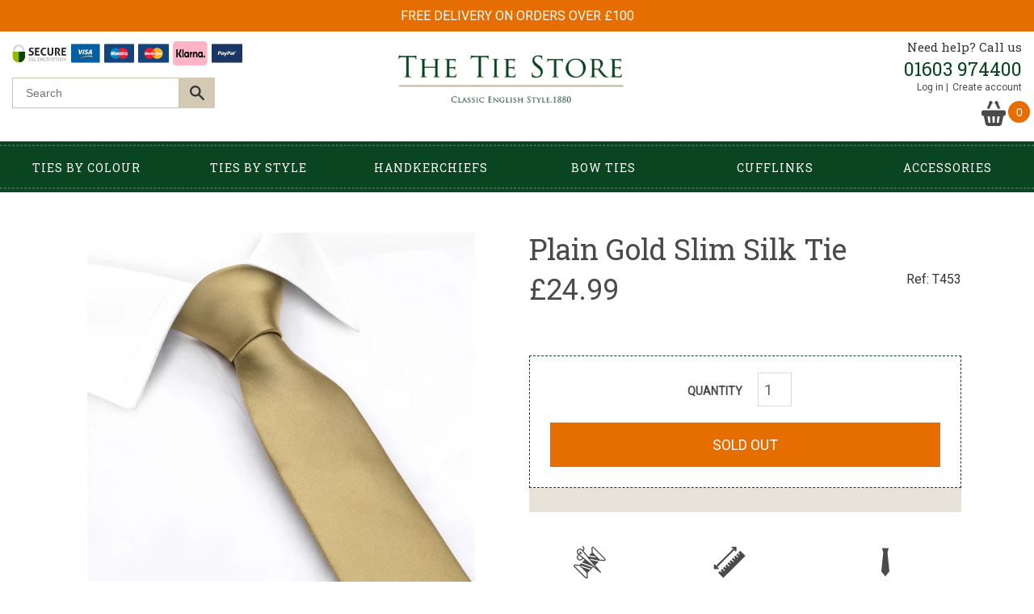

--- FILE ---
content_type: text/html; charset=utf-8
request_url: https://www.thetiestore.co.uk/products/plain-gold-slim-silk-tie
body_size: 40027
content:
<!doctype html>
<!--[if IE 9]> <html class="ie9 no-js supports-no-cookies" lang="en"> <![endif]-->
<!--[if (gt IE 9)|!(IE)]><!--> <html class="no-js supports-no-cookies" lang="en"> <!--<![endif]-->
<head>
    <meta charset="utf-8">
    <meta http-equiv="X-UA-Compatible" content="IE=edge">
    <meta name="viewport" content="width=device-width,initial-scale=1">
    <meta name="theme-color" content="#000">
    <link rel="canonical" href="https://www.thetiestore.co.uk/products/plain-gold-slim-silk-tie">

    

    
    <title> Plain Gold Slim Silk Tie    &ndash; The Tie Store  </title>

    
    <meta name="description" content="Plain Gold Slim Silk Tie Made using 100% luxury satin silk, this slim plain gold silk tie is a great addition to every man&#39;s tie collection. Perfect for weddings, special occasions or as everyday wear. 100% Silk Dimensions: 5.5cm x 148cm">
    
	<meta name="google-site-verification" content="N85dMgZ5VVav0Y48cCHo7tpjGTodVk5Rl9rZIPw2nN4" /> 
    
<meta property="og:site_name" content="The Tie Store">
<meta property="og:url" content="https://www.thetiestore.co.uk/products/plain-gold-slim-silk-tie">
<meta property="og:title" content="Plain Gold Slim Silk Tie">
<meta property="og:type" content="product">
<meta property="og:description" content="Plain Gold Slim Silk Tie Made using 100% luxury satin silk, this slim plain gold silk tie is a great addition to every man&#39;s tie collection. Perfect for weddings, special occasions or as everyday wear. 100% Silk Dimensions: 5.5cm x 148cm"><meta property="og:price:amount" content="24.99">
  <meta property="og:price:currency" content="GBP"><meta property="og:image" content="http://www.thetiestore.co.uk/cdn/shop/files/f8ee13f2-53f3-4ed8-978d-2ae66c0878c1_1024x1024.jpg?v=1754483993">
<meta property="og:image:secure_url" content="https://www.thetiestore.co.uk/cdn/shop/files/f8ee13f2-53f3-4ed8-978d-2ae66c0878c1_1024x1024.jpg?v=1754483993">

<meta name="twitter:site" content="@">
<meta name="twitter:card" content="summary_large_image">
<meta name="twitter:title" content="Plain Gold Slim Silk Tie">
<meta name="twitter:description" content="Plain Gold Slim Silk Tie Made using 100% luxury satin silk, this slim plain gold silk tie is a great addition to every man&#39;s tie collection. Perfect for weddings, special occasions or as everyday wear. 100% Silk Dimensions: 5.5cm x 148cm">


    <link rel="stylesheet" href="https://maxcdn.bootstrapcdn.com/bootstrap/3.3.7/css/bootstrap.min.css">
    <script src="https://ajax.googleapis.com/ajax/libs/jquery/3.3.1/jquery.min.js"></script>
    
    <script src="https://maxcdn.bootstrapcdn.com/bootstrap/3.3.7/js/bootstrap.min.js"></script>
    <link href="https://fonts.googleapis.com/css?family=Roboto+Slab|Roboto" rel="stylesheet" type="text/css">
   

    <link href="//www.thetiestore.co.uk/cdn/shop/t/11/assets/theme.scss.css?v=75796758000583689701760089552" rel="stylesheet" type="text/css" media="all" />
    

    <script>
        document.documentElement.className = document.documentElement.className.replace('no-js', 'js');

        window.theme = {
            strings: {
                addToCart: "Add to Basket",
        soldOut: "Sold Out",
        unavailable: "Unavailable"
        },
        moneyFormat: "£{{amount}}"
        };

    </script>

    

    <!--[if (gt IE 9)|!(IE)]><!--><script src="//www.thetiestore.co.uk/cdn/shop/t/11/assets/vendor.js?v=145789509856928638901721399182" defer="defer"></script><!--<![endif]-->
    <!--[if lt IE 9]><script src="//www.thetiestore.co.uk/cdn/shop/t/11/assets/vendor.js?v=145789509856928638901721399182"></script><![endif]-->

    <!--[if (gt IE 9)|!(IE)]><!--><script src="//www.thetiestore.co.uk/cdn/shop/t/11/assets/theme.js?v=23168956451425639301721399182" defer="defer"></script><!--<![endif]-->
    <!--[if lt IE 9]><script src="//www.thetiestore.co.uk/cdn/shop/t/11/assets/theme.js?v=23168956451425639301721399182"></script><![endif]-->

    <script src="//www.thetiestore.co.uk/cdn/shop/t/11/assets/footer.js?v=84427352209543570421721399182"></script>

    <!-- Sticky plug in -->
    <script src="//www.thetiestore.co.uk/cdn/shop/t/11/assets/jquery.sticky-kit.min.js?v=90371879768825644211721399182"></script>

    <link rel="stylesheet" type="text/css"  href="//www.thetiestore.co.uk/cdn/shop/t/11/assets/slick.css?v=98340474046176884051721399182"/>
    <link rel="stylesheet" type="text/css" href="//www.thetiestore.co.uk/cdn/shop/t/11/assets/slick-theme.css?v=127229343037908711261721399182"/>

    <!--Favicon-->
    <link rel="android-touch-icon" sizes="36x36" href="//www.thetiestore.co.uk/cdn/shop/t/11/assets/android-icon-36x36.png?v=148286214934822696731721399182" />
    <link rel="android-touch-icon" sizes="48x48" href="//www.thetiestore.co.uk/cdn/shop/t/11/assets/android-icon-48x48.png?v=42886158646265876741721399182" />
    <link rel="android-touch-icon" sizes="72x72" href="//www.thetiestore.co.uk/cdn/shop/t/11/assets/android-icon-72x72.png?v=152650255032551496961721399182" />
    <link rel="android-touch-icon" sizes="96x96" href="//www.thetiestore.co.uk/cdn/shop/t/11/assets/android-icon-96x96.png?v=9083109145073079021721399182" />
    <link rel="android-touch-icon" sizes="144x144" href="//www.thetiestore.co.uk/cdn/shop/t/11/assets/android-icon-144x144.png?v=142644299696065724161721399182" />
    <link rel="android-touch-icon" sizes="192x192" href="//www.thetiestore.co.uk/cdn/shop/t/11/assets/android-icon-192x192.png?v=179841359389170790061721399182" />

    <link rel="apple-touch-icon" sizes="57x57" href="//www.thetiestore.co.uk/cdn/shop/t/11/assets/apple-icon-57x57.png?v=158986527103605598741721399182" />
    <link rel="apple-touch-icon" sizes="60x60" href="//www.thetiestore.co.uk/cdn/shop/t/11/assets/apple-icon-60x60.png?v=173925525963325225541721399182" />
    <link rel="apple-touch-icon" sizes="72x72" href="//www.thetiestore.co.uk/cdn/shop/t/11/assets/apple-icon-72x72.png?v=152650255032551496961721399182" />
    <link rel="apple-touch-icon" sizes="76x76" href="//www.thetiestore.co.uk/cdn/shop/t/11/assets/apple-icon-76x76.png?v=98712562151607873471721399182" />
    <link rel="apple-touch-icon" sizes="114x114" href="//www.thetiestore.co.uk/cdn/shop/t/11/assets/apple-icon-114x114.png?v=64962051751235777151721399182" />
    <link rel="apple-touch-icon" sizes="120x120" href="//www.thetiestore.co.uk/cdn/shop/t/11/assets/apple-icon-120x120.png?v=149376626220547107881721399182" />
    <link rel="apple-touch-icon" sizes="144x144" href="//www.thetiestore.co.uk/cdn/shop/t/11/assets/apple-icon-144x144.png?v=142644299696065724161721399182" />
    <link rel="apple-touch-icon" sizes="152x152" href="//www.thetiestore.co.uk/cdn/shop/t/11/assets/apple-icon-152x152.png?v=84333760602275598121721399182" />
    <link rel="apple-touch-icon" sizes="180x180" href="//www.thetiestore.co.uk/cdn/shop/t/11/assets/apple-icon-180x180.png?v=94605068943441280661721399182" />

    <link rel="icon" sizes="16x16" type="image/png" href="//www.thetiestore.co.uk/cdn/shop/t/11/assets/favicon-16x16.png?v=94178311210267613511721399182" />
    <link rel="icon" sizes="32x32" type="image/png" href="//www.thetiestore.co.uk/cdn/shop/t/11/assets/favicon-32x32.png?v=135998591165096613751721399182"/>
    <link rel="icon" sizes="96x96" type="image/png" href="//www.thetiestore.co.uk/cdn/shop/t/11/assets/favicon-96x96.png?v=9083109145073079021721399182" />

    <meta name="msapplication-TileColor" content="#ffffff">
    <meta name="msapplication-TileImage" content="//www.thetiestore.co.uk/cdn/shop/t/11/assets/ms-icon-144x144.png?v=142644299696065724161721399182">
    <meta name="facebook-domain-verification" content="bgdvhdwkyw7r0va5d49uwji1j4vcyn" />
  
    <link rel="manifest" href="//www.thetiestore.co.uk/cdn/shop/t/11/assets/manifest.json?v=78751935958614140621721399182">


    <script>window.performance && window.performance.mark && window.performance.mark('shopify.content_for_header.start');</script><meta id="shopify-digital-wallet" name="shopify-digital-wallet" content="/27918256/digital_wallets/dialog">
<meta name="shopify-checkout-api-token" content="8c23b30ffdc0316df78e9c6b5a3d4d47">
<meta id="in-context-paypal-metadata" data-shop-id="27918256" data-venmo-supported="false" data-environment="production" data-locale="en_US" data-paypal-v4="true" data-currency="GBP">
<link rel="alternate" type="application/json+oembed" href="https://www.thetiestore.co.uk/products/plain-gold-slim-silk-tie.oembed">
<script async="async" src="/checkouts/internal/preloads.js?locale=en-GB"></script>
<link rel="preconnect" href="https://shop.app" crossorigin="anonymous">
<script async="async" src="https://shop.app/checkouts/internal/preloads.js?locale=en-GB&shop_id=27918256" crossorigin="anonymous"></script>
<script id="apple-pay-shop-capabilities" type="application/json">{"shopId":27918256,"countryCode":"GB","currencyCode":"GBP","merchantCapabilities":["supports3DS"],"merchantId":"gid:\/\/shopify\/Shop\/27918256","merchantName":"The Tie Store","requiredBillingContactFields":["postalAddress","email","phone"],"requiredShippingContactFields":["postalAddress","email","phone"],"shippingType":"shipping","supportedNetworks":["visa","maestro","masterCard","amex","discover","elo"],"total":{"type":"pending","label":"The Tie Store","amount":"1.00"},"shopifyPaymentsEnabled":true,"supportsSubscriptions":true}</script>
<script id="shopify-features" type="application/json">{"accessToken":"8c23b30ffdc0316df78e9c6b5a3d4d47","betas":["rich-media-storefront-analytics"],"domain":"www.thetiestore.co.uk","predictiveSearch":true,"shopId":27918256,"locale":"en"}</script>
<script>var Shopify = Shopify || {};
Shopify.shop = "thetie-store.myshopify.com";
Shopify.locale = "en";
Shopify.currency = {"active":"GBP","rate":"1.0"};
Shopify.country = "GB";
Shopify.theme = {"name":"[Bold WIP] Live theme | Bold V3 | July.19.24","id":143591899391,"schema_name":"Slate","schema_version":"0.11.0","theme_store_id":null,"role":"main"};
Shopify.theme.handle = "null";
Shopify.theme.style = {"id":null,"handle":null};
Shopify.cdnHost = "www.thetiestore.co.uk/cdn";
Shopify.routes = Shopify.routes || {};
Shopify.routes.root = "/";</script>
<script type="module">!function(o){(o.Shopify=o.Shopify||{}).modules=!0}(window);</script>
<script>!function(o){function n(){var o=[];function n(){o.push(Array.prototype.slice.apply(arguments))}return n.q=o,n}var t=o.Shopify=o.Shopify||{};t.loadFeatures=n(),t.autoloadFeatures=n()}(window);</script>
<script>
  window.ShopifyPay = window.ShopifyPay || {};
  window.ShopifyPay.apiHost = "shop.app\/pay";
  window.ShopifyPay.redirectState = null;
</script>
<script id="shop-js-analytics" type="application/json">{"pageType":"product"}</script>
<script defer="defer" async type="module" src="//www.thetiestore.co.uk/cdn/shopifycloud/shop-js/modules/v2/client.init-shop-cart-sync_BApSsMSl.en.esm.js"></script>
<script defer="defer" async type="module" src="//www.thetiestore.co.uk/cdn/shopifycloud/shop-js/modules/v2/chunk.common_CBoos6YZ.esm.js"></script>
<script type="module">
  await import("//www.thetiestore.co.uk/cdn/shopifycloud/shop-js/modules/v2/client.init-shop-cart-sync_BApSsMSl.en.esm.js");
await import("//www.thetiestore.co.uk/cdn/shopifycloud/shop-js/modules/v2/chunk.common_CBoos6YZ.esm.js");

  window.Shopify.SignInWithShop?.initShopCartSync?.({"fedCMEnabled":true,"windoidEnabled":true});

</script>
<script>
  window.Shopify = window.Shopify || {};
  if (!window.Shopify.featureAssets) window.Shopify.featureAssets = {};
  window.Shopify.featureAssets['shop-js'] = {"shop-cart-sync":["modules/v2/client.shop-cart-sync_DJczDl9f.en.esm.js","modules/v2/chunk.common_CBoos6YZ.esm.js"],"init-fed-cm":["modules/v2/client.init-fed-cm_BzwGC0Wi.en.esm.js","modules/v2/chunk.common_CBoos6YZ.esm.js"],"init-windoid":["modules/v2/client.init-windoid_BS26ThXS.en.esm.js","modules/v2/chunk.common_CBoos6YZ.esm.js"],"shop-cash-offers":["modules/v2/client.shop-cash-offers_DthCPNIO.en.esm.js","modules/v2/chunk.common_CBoos6YZ.esm.js","modules/v2/chunk.modal_Bu1hFZFC.esm.js"],"shop-button":["modules/v2/client.shop-button_D_JX508o.en.esm.js","modules/v2/chunk.common_CBoos6YZ.esm.js"],"init-shop-email-lookup-coordinator":["modules/v2/client.init-shop-email-lookup-coordinator_DFwWcvrS.en.esm.js","modules/v2/chunk.common_CBoos6YZ.esm.js"],"shop-toast-manager":["modules/v2/client.shop-toast-manager_tEhgP2F9.en.esm.js","modules/v2/chunk.common_CBoos6YZ.esm.js"],"shop-login-button":["modules/v2/client.shop-login-button_DwLgFT0K.en.esm.js","modules/v2/chunk.common_CBoos6YZ.esm.js","modules/v2/chunk.modal_Bu1hFZFC.esm.js"],"avatar":["modules/v2/client.avatar_BTnouDA3.en.esm.js"],"init-shop-cart-sync":["modules/v2/client.init-shop-cart-sync_BApSsMSl.en.esm.js","modules/v2/chunk.common_CBoos6YZ.esm.js"],"pay-button":["modules/v2/client.pay-button_BuNmcIr_.en.esm.js","modules/v2/chunk.common_CBoos6YZ.esm.js"],"init-shop-for-new-customer-accounts":["modules/v2/client.init-shop-for-new-customer-accounts_DrjXSI53.en.esm.js","modules/v2/client.shop-login-button_DwLgFT0K.en.esm.js","modules/v2/chunk.common_CBoos6YZ.esm.js","modules/v2/chunk.modal_Bu1hFZFC.esm.js"],"init-customer-accounts-sign-up":["modules/v2/client.init-customer-accounts-sign-up_TlVCiykN.en.esm.js","modules/v2/client.shop-login-button_DwLgFT0K.en.esm.js","modules/v2/chunk.common_CBoos6YZ.esm.js","modules/v2/chunk.modal_Bu1hFZFC.esm.js"],"shop-follow-button":["modules/v2/client.shop-follow-button_C5D3XtBb.en.esm.js","modules/v2/chunk.common_CBoos6YZ.esm.js","modules/v2/chunk.modal_Bu1hFZFC.esm.js"],"checkout-modal":["modules/v2/client.checkout-modal_8TC_1FUY.en.esm.js","modules/v2/chunk.common_CBoos6YZ.esm.js","modules/v2/chunk.modal_Bu1hFZFC.esm.js"],"init-customer-accounts":["modules/v2/client.init-customer-accounts_C0Oh2ljF.en.esm.js","modules/v2/client.shop-login-button_DwLgFT0K.en.esm.js","modules/v2/chunk.common_CBoos6YZ.esm.js","modules/v2/chunk.modal_Bu1hFZFC.esm.js"],"lead-capture":["modules/v2/client.lead-capture_Cq0gfm7I.en.esm.js","modules/v2/chunk.common_CBoos6YZ.esm.js","modules/v2/chunk.modal_Bu1hFZFC.esm.js"],"shop-login":["modules/v2/client.shop-login_BmtnoEUo.en.esm.js","modules/v2/chunk.common_CBoos6YZ.esm.js","modules/v2/chunk.modal_Bu1hFZFC.esm.js"],"payment-terms":["modules/v2/client.payment-terms_BHOWV7U_.en.esm.js","modules/v2/chunk.common_CBoos6YZ.esm.js","modules/v2/chunk.modal_Bu1hFZFC.esm.js"]};
</script>
<script>(function() {
  var isLoaded = false;
  function asyncLoad() {
    if (isLoaded) return;
    isLoaded = true;
    var urls = ["https:\/\/shopify.orderdeadline.com\/app\/frontend\/js\/order-deadline.min.js?shop=thetie-store.myshopify.com","\/\/secure.apps.shappify.com\/apps\/bundle\/generate_bundle.php?shop=thetie-store.myshopify.com","https:\/\/bundles.boldapps.net\/bundles_install_check.js?shop=thetie-store.myshopify.com","https:\/\/chimpstatic.com\/mcjs-connected\/js\/users\/d03620559b919957b643a733a\/2b6ddf88440b32e3eb209b6f0.js?shop=thetie-store.myshopify.com","https:\/\/s3.eu-west-1.amazonaws.com\/production-klarna-il-shopify-osm\/47ee35d0ad905f9640440cc1d55f786a81d9baf0\/thetie-store.myshopify.com-1726152525359.js?shop=thetie-store.myshopify.com"];
    for (var i = 0; i < urls.length; i++) {
      var s = document.createElement('script');
      s.type = 'text/javascript';
      s.async = true;
      s.src = urls[i];
      var x = document.getElementsByTagName('script')[0];
      x.parentNode.insertBefore(s, x);
    }
  };
  if(window.attachEvent) {
    window.attachEvent('onload', asyncLoad);
  } else {
    window.addEventListener('load', asyncLoad, false);
  }
})();</script>
<script id="__st">var __st={"a":27918256,"offset":0,"reqid":"d3aa47a2-03ca-42ae-8a2e-2b5dae959a7f-1768899172","pageurl":"www.thetiestore.co.uk\/products\/plain-gold-slim-silk-tie","u":"aa0332f37500","p":"product","rtyp":"product","rid":1878229418033};</script>
<script>window.ShopifyPaypalV4VisibilityTracking = true;</script>
<script id="captcha-bootstrap">!function(){'use strict';const t='contact',e='account',n='new_comment',o=[[t,t],['blogs',n],['comments',n],[t,'customer']],c=[[e,'customer_login'],[e,'guest_login'],[e,'recover_customer_password'],[e,'create_customer']],r=t=>t.map((([t,e])=>`form[action*='/${t}']:not([data-nocaptcha='true']) input[name='form_type'][value='${e}']`)).join(','),a=t=>()=>t?[...document.querySelectorAll(t)].map((t=>t.form)):[];function s(){const t=[...o],e=r(t);return a(e)}const i='password',u='form_key',d=['recaptcha-v3-token','g-recaptcha-response','h-captcha-response',i],f=()=>{try{return window.sessionStorage}catch{return}},m='__shopify_v',_=t=>t.elements[u];function p(t,e,n=!1){try{const o=window.sessionStorage,c=JSON.parse(o.getItem(e)),{data:r}=function(t){const{data:e,action:n}=t;return t[m]||n?{data:e,action:n}:{data:t,action:n}}(c);for(const[e,n]of Object.entries(r))t.elements[e]&&(t.elements[e].value=n);n&&o.removeItem(e)}catch(o){console.error('form repopulation failed',{error:o})}}const l='form_type',E='cptcha';function T(t){t.dataset[E]=!0}const w=window,h=w.document,L='Shopify',v='ce_forms',y='captcha';let A=!1;((t,e)=>{const n=(g='f06e6c50-85a8-45c8-87d0-21a2b65856fe',I='https://cdn.shopify.com/shopifycloud/storefront-forms-hcaptcha/ce_storefront_forms_captcha_hcaptcha.v1.5.2.iife.js',D={infoText:'Protected by hCaptcha',privacyText:'Privacy',termsText:'Terms'},(t,e,n)=>{const o=w[L][v],c=o.bindForm;if(c)return c(t,g,e,D).then(n);var r;o.q.push([[t,g,e,D],n]),r=I,A||(h.body.append(Object.assign(h.createElement('script'),{id:'captcha-provider',async:!0,src:r})),A=!0)});var g,I,D;w[L]=w[L]||{},w[L][v]=w[L][v]||{},w[L][v].q=[],w[L][y]=w[L][y]||{},w[L][y].protect=function(t,e){n(t,void 0,e),T(t)},Object.freeze(w[L][y]),function(t,e,n,w,h,L){const[v,y,A,g]=function(t,e,n){const i=e?o:[],u=t?c:[],d=[...i,...u],f=r(d),m=r(i),_=r(d.filter((([t,e])=>n.includes(e))));return[a(f),a(m),a(_),s()]}(w,h,L),I=t=>{const e=t.target;return e instanceof HTMLFormElement?e:e&&e.form},D=t=>v().includes(t);t.addEventListener('submit',(t=>{const e=I(t);if(!e)return;const n=D(e)&&!e.dataset.hcaptchaBound&&!e.dataset.recaptchaBound,o=_(e),c=g().includes(e)&&(!o||!o.value);(n||c)&&t.preventDefault(),c&&!n&&(function(t){try{if(!f())return;!function(t){const e=f();if(!e)return;const n=_(t);if(!n)return;const o=n.value;o&&e.removeItem(o)}(t);const e=Array.from(Array(32),(()=>Math.random().toString(36)[2])).join('');!function(t,e){_(t)||t.append(Object.assign(document.createElement('input'),{type:'hidden',name:u})),t.elements[u].value=e}(t,e),function(t,e){const n=f();if(!n)return;const o=[...t.querySelectorAll(`input[type='${i}']`)].map((({name:t})=>t)),c=[...d,...o],r={};for(const[a,s]of new FormData(t).entries())c.includes(a)||(r[a]=s);n.setItem(e,JSON.stringify({[m]:1,action:t.action,data:r}))}(t,e)}catch(e){console.error('failed to persist form',e)}}(e),e.submit())}));const S=(t,e)=>{t&&!t.dataset[E]&&(n(t,e.some((e=>e===t))),T(t))};for(const o of['focusin','change'])t.addEventListener(o,(t=>{const e=I(t);D(e)&&S(e,y())}));const B=e.get('form_key'),M=e.get(l),P=B&&M;t.addEventListener('DOMContentLoaded',(()=>{const t=y();if(P)for(const e of t)e.elements[l].value===M&&p(e,B);[...new Set([...A(),...v().filter((t=>'true'===t.dataset.shopifyCaptcha))])].forEach((e=>S(e,t)))}))}(h,new URLSearchParams(w.location.search),n,t,e,['guest_login'])})(!0,!0)}();</script>
<script integrity="sha256-4kQ18oKyAcykRKYeNunJcIwy7WH5gtpwJnB7kiuLZ1E=" data-source-attribution="shopify.loadfeatures" defer="defer" src="//www.thetiestore.co.uk/cdn/shopifycloud/storefront/assets/storefront/load_feature-a0a9edcb.js" crossorigin="anonymous"></script>
<script crossorigin="anonymous" defer="defer" src="//www.thetiestore.co.uk/cdn/shopifycloud/storefront/assets/shopify_pay/storefront-65b4c6d7.js?v=20250812"></script>
<script data-source-attribution="shopify.dynamic_checkout.dynamic.init">var Shopify=Shopify||{};Shopify.PaymentButton=Shopify.PaymentButton||{isStorefrontPortableWallets:!0,init:function(){window.Shopify.PaymentButton.init=function(){};var t=document.createElement("script");t.src="https://www.thetiestore.co.uk/cdn/shopifycloud/portable-wallets/latest/portable-wallets.en.js",t.type="module",document.head.appendChild(t)}};
</script>
<script data-source-attribution="shopify.dynamic_checkout.buyer_consent">
  function portableWalletsHideBuyerConsent(e){var t=document.getElementById("shopify-buyer-consent"),n=document.getElementById("shopify-subscription-policy-button");t&&n&&(t.classList.add("hidden"),t.setAttribute("aria-hidden","true"),n.removeEventListener("click",e))}function portableWalletsShowBuyerConsent(e){var t=document.getElementById("shopify-buyer-consent"),n=document.getElementById("shopify-subscription-policy-button");t&&n&&(t.classList.remove("hidden"),t.removeAttribute("aria-hidden"),n.addEventListener("click",e))}window.Shopify?.PaymentButton&&(window.Shopify.PaymentButton.hideBuyerConsent=portableWalletsHideBuyerConsent,window.Shopify.PaymentButton.showBuyerConsent=portableWalletsShowBuyerConsent);
</script>
<script data-source-attribution="shopify.dynamic_checkout.cart.bootstrap">document.addEventListener("DOMContentLoaded",(function(){function t(){return document.querySelector("shopify-accelerated-checkout-cart, shopify-accelerated-checkout")}if(t())Shopify.PaymentButton.init();else{new MutationObserver((function(e,n){t()&&(Shopify.PaymentButton.init(),n.disconnect())})).observe(document.body,{childList:!0,subtree:!0})}}));
</script>
<link id="shopify-accelerated-checkout-styles" rel="stylesheet" media="screen" href="https://www.thetiestore.co.uk/cdn/shopifycloud/portable-wallets/latest/accelerated-checkout-backwards-compat.css" crossorigin="anonymous">
<style id="shopify-accelerated-checkout-cart">
        #shopify-buyer-consent {
  margin-top: 1em;
  display: inline-block;
  width: 100%;
}

#shopify-buyer-consent.hidden {
  display: none;
}

#shopify-subscription-policy-button {
  background: none;
  border: none;
  padding: 0;
  text-decoration: underline;
  font-size: inherit;
  cursor: pointer;
}

#shopify-subscription-policy-button::before {
  box-shadow: none;
}

      </style>

<script>window.performance && window.performance.mark && window.performance.mark('shopify.content_for_header.end');</script>



  
  <script>
    window.BOLD = window.BOLD || {};
    window.BOLD.options = {settings: {v1_variant_mode : true, hybrid_fix_auto_insert_inputs: true}};
</script>
<script>window.BOLD = window.BOLD || {};
  window.BOLD.common = window.BOLD.common || {};
  window.BOLD.common.Shopify = window.BOLD.common.Shopify || {};
  window.BOLD.common.Shopify.shop = {
    domain: 'www.thetiestore.co.uk',
    permanent_domain: 'thetie-store.myshopify.com',
    url: 'https://www.thetiestore.co.uk',
    secure_url: 'https://www.thetiestore.co.uk',
    money_format: "£{{amount}}",
    currency: "GBP"
  };
  window.BOLD.common.Shopify.customer = {
    id: null,
    tags: null,
  };
  window.BOLD.common.Shopify.cart = {"note":null,"attributes":{},"original_total_price":0,"total_price":0,"total_discount":0,"total_weight":0.0,"item_count":0,"items":[],"requires_shipping":false,"currency":"GBP","items_subtotal_price":0,"cart_level_discount_applications":[],"checkout_charge_amount":0};
  window.BOLD.common.template = 'product';window.BOLD.common.Shopify.formatMoney = function(money, format) {
      function n(t, e) {
          return "undefined" == typeof t ? e : t
      }
      function r(t, e, r, i) {
          if (e = n(e, 2),
              r = n(r, ","),
              i = n(i, "."),
          isNaN(t) || null == t)
              return 0;
          t = (t / 100).toFixed(e);
          var o = t.split(".")
              , a = o[0].replace(/(\d)(?=(\d\d\d)+(?!\d))/g, "$1" + r)
              , s = o[1] ? i + o[1] : "";
          return a + s
      }
      "string" == typeof money && (money = money.replace(".", ""));
      var i = ""
          , o = /\{\{\s*(\w+)\s*\}\}/
          , a = format || window.BOLD.common.Shopify.shop.money_format || window.Shopify.money_format || "$ {{ amount }}";
      switch (a.match(o)[1]) {
          case "amount":
              i = r(money, 2, ",", ".");
              break;
          case "amount_no_decimals":
              i = r(money, 0, ",", ".");
              break;
          case "amount_with_comma_separator":
              i = r(money, 2, ".", ",");
              break;
          case "amount_no_decimals_with_comma_separator":
              i = r(money, 0, ".", ",");
              break;
          case "amount_with_space_separator":
              i = r(money, 2, " ", ",");
              break;
          case "amount_no_decimals_with_space_separator":
              i = r(money, 0, " ", ",");
              break;
          case "amount_with_apostrophe_separator":
              i = r(money, 2, "'", ".");
              break;
      }
      return a.replace(o, i);
  };
  window.BOLD.common.Shopify.saveProduct = function (handle, product) {
    if (typeof handle === 'string' && typeof window.BOLD.common.Shopify.products[handle] === 'undefined') {
      if (typeof product === 'number') {
        window.BOLD.common.Shopify.handles[product] = handle;
        product = { id: product };
      }
      window.BOLD.common.Shopify.products[handle] = product;
    }
  };
  window.BOLD.common.Shopify.saveVariant = function (variant_id, variant) {
    if (typeof variant_id === 'number' && typeof window.BOLD.common.Shopify.variants[variant_id] === 'undefined') {
      window.BOLD.common.Shopify.variants[variant_id] = variant;
    }
  };window.BOLD.common.Shopify.products = window.BOLD.common.Shopify.products || {};
  window.BOLD.common.Shopify.variants = window.BOLD.common.Shopify.variants || {};
  window.BOLD.common.Shopify.handles = window.BOLD.common.Shopify.handles || {};window.BOLD.common.Shopify.handle = "plain-gold-slim-silk-tie"
window.BOLD.common.Shopify.saveProduct("plain-gold-slim-silk-tie", 1878229418033);window.BOLD.common.Shopify.saveVariant(14612827471921, { product_id: 1878229418033, product_handle: "plain-gold-slim-silk-tie", price: 2499, group_id: '', csp_metafield: {}});window.BOLD.apps_installed = {"Product Bundles":2,"Product Options":2} || {};window.BOLD.common.Shopify.metafields = window.BOLD.common.Shopify.metafields || {};window.BOLD.common.Shopify.metafields["bold_rp"] = {};window.BOLD.common.Shopify.metafields["bold_csp_defaults"] = {};window.BOLD.common.cacheParams = window.BOLD.common.cacheParams || {};
  window.BOLD.common.cacheParams.options = 1667969621;
</script>

<script>
    window.BOLD.common.cacheParams.options = 1768421979;
</script>
<link href="//www.thetiestore.co.uk/cdn/shop/t/11/assets/bold-options.css?v=106127920511260127051747392229" rel="stylesheet" type="text/css" media="all" />
<script src="https://option.boldapps.net/js/options.js" type="text/javascript"></script>
<script>
  window.BOLD.common.cacheParams.bundles = 1704791111;
</script>
<script src="https://bundles.boldapps.net/js/bundles.js" type="text/javascript"></script>
<link href="//www.thetiestore.co.uk/cdn/shop/t/11/assets/bold-bundles.css?v=108704479611918574121721399182" rel="stylesheet" type="text/css" media="all" /><!-- Magic Zoom plug in files in the product page -->
    
    
    
    <script src="//www.thetiestore.co.uk/cdn/shop/t/11/assets/magiczoomplus.js?v=165895882326787902321721399182" type="text/javascript"></script>
    <link href="//www.thetiestore.co.uk/cdn/shop/t/11/assets/magiczoomplus.css?v=23004810561057010731721399182" rel="stylesheet" type="text/css" media="all" />
    
    <link href="//www.thetiestore.co.uk/cdn/shop/t/11/assets/magiczoomplus.additional.css?v=31745198493585090951721399182" rel="stylesheet" type="text/css" media="all" />
    <script type="text/javascript">
    mzOptions = {
		'zoomWidth':'auto',
		'zoomHeight':'auto',
		'zoomPosition':'right',
		'zoomDistance':15,
		'selectorTrigger':'click',
		'transitionEffect':true,
		'lazyZoom':false,
		'rightClick':false,
		'zoomMode':'magnifier',
		'zoomOn':'hover',
		'upscale':true,
		'smoothing':true,
		'variableZoom':false,
		'zoomCaption':'off',
		'expand':'window',
		'expandZoomMode':'zoom',
		'expandZoomOn':'click',
		'expandCaption':true,
		'closeOnClickOutside':true,
		'hint':'once',
		'textHoverZoomHint':'Hover to zoom',
		'textClickZoomHint':'Click to zoom',
		'textExpandHint':'Click to expand',
		'textBtnClose':'Close',
		'textBtnNext':'Next',
		'textBtnPrev':'Previous'
    }
    mzMobileOptions = {
		'zoomMode':'zoom',
		'textHoverZoomHint':'Touch to zoom',
		'textClickZoomHint':'Double tap to zoom',
		'textExpandHint':'Tap to expand'
    }
    
    </script>
    <script src="//www.thetiestore.co.uk/cdn/shop/t/11/assets/magiczoomplus.sirv.js?v=165425106921972793751721399182" type="text/javascript"></script>
    

  
  <script type="text/javascript" id="feefo-plugin-widget-bootstrap" src="//register.feefo.com/api/ecommerce/plugin/widget/merchant/the-tie-store-uk" async></script>

	<!--begin-bc-sf-filter-css-->
  	<style data-id="bc-sf-filter-style" type="text/css">
      #bc-sf-filter-options-wrapper .bc-sf-filter-option-block .bc-sf-filter-block-title h3,
      #bc-sf-filter-tree-h .bc-sf-filter-option-block .bc-sf-filter-block-title a {}
      #bc-sf-filter-options-wrapper .bc-sf-filter-option-block .bc-sf-filter-block-content ul li a,
      #bc-sf-filter-tree-h .bc-sf-filter-option-block .bc-sf-filter-block-content ul li a {}
      #bc-sf-filter-tree-mobile button {}
    </style><link href="//www.thetiestore.co.uk/cdn/shop/t/11/assets/bc-sf-filter.scss.css?v=171885201826045278771725523392" rel="stylesheet" type="text/css" media="all" />
<!--start-bc-al-css--><!--end-bc-al-css-->

<!-- Start Widgets Slider CSS --><link href="//www.thetiestore.co.uk/cdn/shop/t/11/assets/bc-widget-slider.scss.css?v=14708980003871389541721399182" rel="stylesheet" type="text/css" media="all" />
<!-- End Widgets Slider CSS -->

	<!--end-bc-sf-filter-css-->

  
<script>window['otkConsent']={"ad_user_data":true,"ad_personalization":true,"ad_storage":true,"analytics_storage":true,"functionality_storage":false,"personalization_storage":false,"security_storage":false,"url_passthrough":true,"ads_data_redaction":true};function otValidateDefault(e) { const t = e[0] ?? !1, o = e[1] ?? !1; if (t && "consent" == t && o && "default" == o) { const t = e[2] ?? {}; if (Object.values(t).length) { const e = Object.keys(t), o = Object.values(t).some((e => "granted" == e)), n = e.includes("cst_default"); return !o || o && n } return !0 } if (t && "consent" == t && o && "update" == o) { return Object.keys(e[2]).includes("cst_update") } return !0 } function gtag() { dataLayer.push(arguments) } window.dataLayer = [], window.dataLayer.push = function (...e) { e.forEach((e => { if (otValidateDefault(e)) { const t = e[0] ?? !1, o = e[1] ?? !1, n = e[2] ?? []; if (t && "consent" == t && o && "update" == o && n && Object.keys(n).includes("cst_update")) { const { cst_update: t, ...o } = n; e[2] = { ...o }, Array.prototype.push.call(this, e) } if (t && "consent" == t && o && "default" == o && n && Object.keys(n).includes("cst_default")) { const { cst_default: t, ...o } = n; e[2] = { ...o }, Array.prototype.push.call(this, e) } else Array.prototype.push.call(this, e) } else console.log("gr d", e) })) }, window.OMG_CONSENT_EXTENSION_ENABLED = !1; const otConsentObserver = new MutationObserver((function (e) { for (const t of e) if ("childList" === t.type) { const e = Array.from(t.addedNodes).filter((e => "SCRIPT" === e.tagName && 1 === e.nodeType)); for (const t of e) { const e = t.getAttribute("src"); if (e && e.includes("consentik-ex")) return window.OMG_CONSENT_EXTENSION_ENABLED = !0, void otConsentObserver.disconnect() } } })); otConsentObserver.observe(document.documentElement, { childList: !0, subtree: !0 }), window.dataLayer = window.dataLayer || [], function (e, t) { e.otCookiesGCM = {}, e.otCookiesGCM = { url_passthrough: !1, ads_data_redaction: !1, config: { ad_user_data: "denied", ad_personalization: "denied", ad_storage: "denied", analytics_storage: "denied", functionality_storage: "denied", personalization_storage: "denied", security_storage: "denied", wait_for_update: 500,  } }, gtag("consent", "default", e.otCookiesGCM.config),  addEventListener("DOMContentLoaded", (function () { const o = e.otkConsent; let n = function (e, t) { const o = e + "=", n = decodeURIComponent(t.cookie), a = n.split(";"); for (let e = 0; e < a.length; e++) { let t = a[e]; for (; " " === t.charAt(0);)t = t.substring(1); if (0 === t.indexOf(o)) return t.substring(o.length, t.length) } return "" }("cookiesNotification", t), a = !0; if (n && e.OMG_CONSENT_EXTENSION_ENABLED) { n = JSON.parse(n); const t = n[0].categoriesSelected; a = !t.includes("marketing"), e.otCookiesGCM.config = { ad_user_data: o.ad_user_data && t.includes("marketing") ? "granted" : "denied", ad_personalization: o.ad_personalization && t.includes("marketing") ? "granted" : "denied", ad_storage: o.ad_storage && t.includes("marketing") ? "granted" : "denied", analytics_storage: o.analytics_storage && t.includes("analytics") ? "granted" : "denied", functionality_storage: o.functionality_storage && t.includes("necessary") ? "granted" : "denied", personalization_storage: o.personalization_storage && t.includes("preferences") ? "granted" : "denied", security_storage: o.security_storage && t.includes("necessary") ? "granted" : "denied" }, gtag("consent", "update", { ...e.otCookiesGCM.config, cst_update: "granted" }) } e.otCookiesGCM.ads_data_redaction = e.otkConsent.ads_data_redaction && a, e.otCookiesGCM.url_passthrough = e.otkConsent.url_passthrough, e.otCookiesGCM.ads_data_redaction && gtag("set", "ads_data_redaction", e.otCookiesGCM.ads_data_redaction), e.otCookiesGCM.url_passthrough && gtag("set", "url_passthrough", e.otCookiesGCM.url_passthrough) })) }(window, document);</script>

  
    <script async src="https://www.googletagmanager.com/gtag/js?id=AW-1007710424"></script>
  <script>
    window.dataLayer = window.dataLayer || [];
    function gtag(){dataLayer.push(arguments);}
    gtag('js', new Date());
    gtag('config', 'AW-1007710424');
  </script>
  
<!-- BEGIN app block: shopify://apps/consentik-cookie/blocks/omega-cookies-notification/13cba824-a338-452e-9b8e-c83046a79f21 --><script type="text/javascript" src="https://cdn.shopify.com/extensions/019bc607-8383-7b61-9618-f914d3f94be7/consentik-ex-202601161558/assets/jQueryOT.min.js" defer></script>

<script>
    window.otCKAppData = {};
    var otCKRequestDataInfo = {};
    var otCKRootLink = '';
    var otCKSettings = {};
    window.OCBCookies = []
    window.OCBCategories = []
    window['otkConsent'] = window['otkConsent'] || {};
    window.otJQuerySource = "https://cdn.shopify.com/extensions/019bc607-8383-7b61-9618-f914d3f94be7/consentik-ex-202601161558/assets/jQueryOT.min.js"
</script>



    <script>
        console.log('UN ACTIVE CROSS', )
        function __remvoveCookie(name) {
            document.cookie = name + '=; expires=Thu, 01 Jan 1970 00:00:00 UTC; path=/;';
        }

        __remvoveCookie('__cross_accepted');
    </script>





    <script>
        let otCKEnableDebugger = 0;
    </script>




    <script>
        window.cstCookiesData = {"rootLink":"https://apps.consentik.com/consentik","cookies":[{"id":14499627,"cookie_status":true,"cookie_name":"_ab","cookie_description":"Used in connection with access to admin.","category_id":53506,"platform":null,"domain":null,"retention_period":null,"privacy_link":null,"wildcard":false,"expired_time":null,"type":null},{"id":14499628,"cookie_status":true,"cookie_name":"_secure_session_id","cookie_description":"Used in connection with navigation through a storefront.","category_id":53506,"platform":null,"domain":null,"retention_period":null,"privacy_link":null,"wildcard":false,"expired_time":null,"type":null},{"id":14499629,"cookie_status":true,"cookie_name":"Cart","cookie_description":"Used in connection with shopping cart.","category_id":53506,"platform":null,"domain":null,"retention_period":null,"privacy_link":null,"wildcard":false,"expired_time":null,"type":null},{"id":14499630,"cookie_status":true,"cookie_name":"cart_currency","cookie_description":"Used in connection with shopping cart.","category_id":53506,"platform":null,"domain":null,"retention_period":null,"privacy_link":null,"wildcard":false,"expired_time":null,"type":null},{"id":14499631,"cookie_status":true,"cookie_name":"cart_sig","cookie_description":"Used in connection with checkout.","category_id":53506,"platform":null,"domain":null,"retention_period":null,"privacy_link":null,"wildcard":false,"expired_time":null,"type":null},{"id":14499632,"cookie_status":true,"cookie_name":"cart_ts","cookie_description":"Used in connection with checkout.","category_id":53506,"platform":null,"domain":null,"retention_period":null,"privacy_link":null,"wildcard":false,"expired_time":null,"type":null},{"id":14499633,"cookie_status":true,"cookie_name":"cart_ver","cookie_description":"Used in connection with shopping cart.","category_id":53506,"platform":null,"domain":null,"retention_period":null,"privacy_link":null,"wildcard":false,"expired_time":null,"type":null},{"id":14499634,"cookie_status":true,"cookie_name":"checkout","cookie_description":"Used in connection with checkout.","category_id":53506,"platform":null,"domain":null,"retention_period":null,"privacy_link":null,"wildcard":false,"expired_time":null,"type":null},{"id":14499635,"cookie_status":true,"cookie_name":"checkout_token","cookie_description":"Used in connection with checkout.","category_id":53506,"platform":null,"domain":null,"retention_period":null,"privacy_link":null,"wildcard":false,"expired_time":null,"type":null},{"id":14499636,"cookie_status":true,"cookie_name":"cookietest","cookie_description":"Used in connection with navigation through a storefront.","category_id":53506,"platform":null,"domain":null,"retention_period":null,"privacy_link":null,"wildcard":false,"expired_time":null,"type":null},{"id":14499637,"cookie_status":true,"cookie_name":"master_device_id","cookie_description":"Used in connection with merchant login.","category_id":53506,"platform":null,"domain":null,"retention_period":null,"privacy_link":null,"wildcard":false,"expired_time":null,"type":null},{"id":14499638,"cookie_status":true,"cookie_name":"previous_checkout_token","cookie_description":"Used in connection with checkout.","category_id":53506,"platform":null,"domain":null,"retention_period":null,"privacy_link":null,"wildcard":false,"expired_time":null,"type":null},{"id":14499639,"cookie_status":true,"cookie_name":"previous_step","cookie_description":"Used in connection with checkout.","category_id":53506,"platform":null,"domain":null,"retention_period":null,"privacy_link":null,"wildcard":false,"expired_time":null,"type":null},{"id":14499640,"cookie_status":true,"cookie_name":"remember_me","cookie_description":"Used in connection with checkout.","category_id":53506,"platform":null,"domain":null,"retention_period":null,"privacy_link":null,"wildcard":false,"expired_time":null,"type":null},{"id":14499641,"cookie_status":true,"cookie_name":"Secret","cookie_description":"Used in connection with checkout.","category_id":53506,"platform":null,"domain":null,"retention_period":null,"privacy_link":null,"wildcard":false,"expired_time":null,"type":null},{"id":14499642,"cookie_status":true,"cookie_name":"Secure_customer_sig","cookie_description":"Used in connection with customer login.\n","category_id":53506,"platform":null,"domain":null,"retention_period":null,"privacy_link":null,"wildcard":false,"expired_time":null,"type":null},{"id":14499643,"cookie_status":true,"cookie_name":"storefront_digest","cookie_description":"Used in connection with customer login.\n","category_id":53506,"platform":null,"domain":null,"retention_period":null,"privacy_link":null,"wildcard":false,"expired_time":null,"type":null},{"id":14499644,"cookie_status":true,"cookie_name":"_shopify_country","cookie_description":"Used in connection with checkout.\n","category_id":53506,"platform":null,"domain":null,"retention_period":null,"privacy_link":null,"wildcard":false,"expired_time":null,"type":null},{"id":14499645,"cookie_status":true,"cookie_name":"_shopify_m","cookie_description":"Used for managing customer privacy settings.","category_id":53506,"platform":null,"domain":null,"retention_period":null,"privacy_link":null,"wildcard":false,"expired_time":null,"type":null},{"id":14499646,"cookie_status":true,"cookie_name":"_shopify_tm","cookie_description":"Used for managing customer privacy settings.","category_id":53506,"platform":null,"domain":null,"retention_period":null,"privacy_link":null,"wildcard":false,"expired_time":null,"type":null},{"id":14499647,"cookie_status":true,"cookie_name":"_shopify_tw","cookie_description":"Used for managing customer privacy settings.","category_id":53506,"platform":null,"domain":null,"retention_period":null,"privacy_link":null,"wildcard":false,"expired_time":null,"type":null},{"id":14499648,"cookie_status":true,"cookie_name":"_storefront_u","cookie_description":"Used to facilitate updating customer account information.","category_id":53506,"platform":null,"domain":null,"retention_period":null,"privacy_link":null,"wildcard":false,"expired_time":null,"type":null},{"id":14499649,"cookie_status":true,"cookie_name":"_tracking_consent","cookie_description":"Tracking preferences.\n","category_id":53506,"platform":null,"domain":null,"retention_period":null,"privacy_link":null,"wildcard":false,"expired_time":null,"type":null},{"id":14499650,"cookie_status":true,"cookie_name":"tracked_start_checkout","cookie_description":"Used in connection with checkout.","category_id":53506,"platform":null,"domain":null,"retention_period":null,"privacy_link":null,"wildcard":false,"expired_time":null,"type":null},{"id":14499651,"cookie_status":true,"cookie_name":"_Brochure_session","cookie_description":"Used in connection with browsing through site.","category_id":53506,"platform":null,"domain":null,"retention_period":null,"privacy_link":null,"wildcard":false,"expired_time":null,"type":null},{"id":14499652,"cookie_status":true,"cookie_name":"identity_state","cookie_description":"Used in connection with customer authentication","category_id":53506,"platform":null,"domain":null,"retention_period":null,"privacy_link":null,"wildcard":false,"expired_time":null,"type":null},{"id":14499653,"cookie_status":true,"cookie_name":"identity_state_<<id>>","cookie_description":"Used in connection with customer authentication","category_id":53506,"platform":null,"domain":null,"retention_period":null,"privacy_link":null,"wildcard":false,"expired_time":null,"type":null},{"id":14499654,"cookie_status":true,"cookie_name":"identity_customer_account_number","cookie_description":"Used in connection with customer authentication","category_id":53506,"platform":null,"domain":null,"retention_period":null,"privacy_link":null,"wildcard":false,"expired_time":null,"type":null},{"id":14499655,"cookie_status":true,"cookie_name":"_consentik_cookie_*","cookie_description":"Used to save customer's consent","category_id":53507,"platform":null,"domain":null,"retention_period":null,"privacy_link":null,"wildcard":false,"expired_time":null,"type":null},{"id":14499656,"cookie_status":true,"cookie_name":"cookiesNotification","cookie_description":"Used to save customer's consent","category_id":53507,"platform":null,"domain":null,"retention_period":null,"privacy_link":null,"wildcard":false,"expired_time":null,"type":null},{"id":14499657,"cookie_status":true,"cookie_name":"_landing_page","cookie_description":"Track landing pages.","category_id":53509,"platform":null,"domain":null,"retention_period":null,"privacy_link":null,"wildcard":false,"expired_time":null,"type":null},{"id":14499658,"cookie_status":true,"cookie_name":"_orig_referrer","cookie_description":"Track landing pages.\n","category_id":53509,"platform":null,"domain":null,"retention_period":null,"privacy_link":null,"wildcard":false,"expired_time":null,"type":null},{"id":14499659,"cookie_status":true,"cookie_name":"_s","cookie_description":"Shopify analytics.\n","category_id":53509,"platform":null,"domain":null,"retention_period":null,"privacy_link":null,"wildcard":false,"expired_time":null,"type":null},{"id":14499660,"cookie_status":true,"cookie_name":"_shopify_d","cookie_description":"Shopify analytics.","category_id":53509,"platform":null,"domain":null,"retention_period":null,"privacy_link":null,"wildcard":false,"expired_time":null,"type":null},{"id":14499661,"cookie_status":true,"cookie_name":"_shopify_fs","cookie_description":"Shopify analytics.","category_id":53509,"platform":null,"domain":null,"retention_period":null,"privacy_link":null,"wildcard":false,"expired_time":null,"type":null},{"id":14499662,"cookie_status":true,"cookie_name":"_shopify_s","cookie_description":"Shopify analytics.","category_id":53509,"platform":null,"domain":null,"retention_period":null,"privacy_link":null,"wildcard":false,"expired_time":null,"type":null},{"id":14499663,"cookie_status":true,"cookie_name":"_shopify_sa_p","cookie_description":"Shopify analytics relating to marketing & referrals.\n","category_id":53509,"platform":null,"domain":null,"retention_period":null,"privacy_link":null,"wildcard":false,"expired_time":null,"type":null},{"id":14499664,"cookie_status":true,"cookie_name":"_shopify_sa_t","cookie_description":"Shopify analytics relating to marketing & referrals.\n","category_id":53509,"platform":null,"domain":null,"retention_period":null,"privacy_link":null,"wildcard":false,"expired_time":null,"type":null},{"id":14499665,"cookie_status":true,"cookie_name":"_shopify_y","cookie_description":"Shopify analytics.","category_id":53509,"platform":null,"domain":null,"retention_period":null,"privacy_link":null,"wildcard":false,"expired_time":null,"type":null},{"id":14499666,"cookie_status":true,"cookie_name":"_y","cookie_description":"Shopify analytics.","category_id":53509,"platform":null,"domain":null,"retention_period":null,"privacy_link":null,"wildcard":false,"expired_time":null,"type":null},{"id":14499667,"cookie_status":true,"cookie_name":"_shopify_uniq","cookie_description":"Track landing pages.","category_id":53509,"platform":null,"domain":null,"retention_period":null,"privacy_link":null,"wildcard":false,"expired_time":null,"type":null},{"id":14499668,"cookie_status":true,"cookie_name":"ab_test_*","cookie_description":"Shopify analytics.","category_id":53509,"platform":null,"domain":null,"retention_period":null,"privacy_link":null,"wildcard":false,"expired_time":null,"type":null},{"id":14499669,"cookie_status":true,"cookie_name":"ki_r","cookie_description":"Shopify analytics.","category_id":53509,"platform":null,"domain":null,"retention_period":null,"privacy_link":null,"wildcard":false,"expired_time":null,"type":null},{"id":14499670,"cookie_status":true,"cookie_name":"ki_t","cookie_description":"Shopify analytics.","category_id":53509,"platform":null,"domain":null,"retention_period":null,"privacy_link":null,"wildcard":false,"expired_time":null,"type":null},{"id":14499671,"cookie_status":true,"cookie_name":"customer_auth_provider","cookie_description":"Shopify analytics.","category_id":53509,"platform":null,"domain":null,"retention_period":null,"privacy_link":null,"wildcard":false,"expired_time":null,"type":null},{"id":14499672,"cookie_status":true,"cookie_name":"customer_auth_session_created_at","cookie_description":"Shopify analytics.","category_id":53509,"platform":null,"domain":null,"retention_period":null,"privacy_link":null,"wildcard":false,"expired_time":null,"type":null}],"category":[{"id":53506,"category_status":true,"category_name":"Necessary","category_description":"This website is using cookies to analyze our traffic, personalize content and/or ads, to provide video content. We also share information about your use of our site with our analytics and advertising partners who may combine it with other information that you’ve provided to them or that they’ve collected from your use of their services.","is_necessary":true,"name_consent":"necessary"},{"id":53507,"category_status":true,"category_name":"Preferences","category_description":"Preference cookies enable a website to remember information that changes the way the website behaves or looks, like your preferred language or the region that you are in.","is_necessary":false,"name_consent":"preferences"},{"id":53508,"category_status":true,"category_name":"Marketing","category_description":"Marketing cookies are used to track visitors across websites. The intention is to display ads that are relevant and engaging for the individual user and thereby more valuable for publishers and third-party advertisers.","is_necessary":false,"name_consent":"marketing"},{"id":53509,"category_status":true,"category_name":"Analytics","category_description":"Statistic cookies help website owners to understand how visitors interact with websites by collecting and reporting information anonymously.","is_necessary":false,"name_consent":"analytics"}]};
    </script>



    <script>
        window.cstMultipleLanguages = {"rootLink":"https://apps.consentik.com/consentik","config":{"id":1636,"default_language":"en","language_detection_method":"url","enable":"0","language_list":["en"],"unpublish_language":[],"active_selector":"0"},"cookieInformation":[{"id":192,"trigger":"Cookies detail","name":"Name","provider":"Provider","domain":"Domain","path":"Path","type":"Type","retention":"Retention","purpose":"Purpose","language":"en"}],"bannerText":[{"id":2890,"message":"This website uses cookies to ensure you get the best experience on our website.","submit_text":"Got it!","info_text":"Privacy Policy","text_size":14,"dismiss_text":"Decline","prefrences_text":"Preferences","preferences_title":null,"accept_selected_text":"Save my choices","accept_all_text":"Accept all!","title_popup":"This website uses cookies","mess_popup":"This website is using cookies to analyze our traffic, personalize content and/or ads, to provide video content. We also share information about your use of our site with our analytics and advertising partners who may combine it with other information that you’ve provided to them or that they’ve collected from your use of their services.","title":"We respect your privacy","google_privacy_text":"Google's Privacy Policy","impressum_title":"Legal Disclosure (Imprint)","reopen_text":"Cookie Manage","language":"en","data_sale_label":"Do not share/sale my personal data"}],"cookies":[{"id":182989,"cookie_status":true,"cookie_name":"_ab","cookie_description":"Used in connection with access to admin.","category_id":53506,"base_on":14499627,"language":"en","domain":null,"expired_time":null,"platform":null,"privacy_link":null,"type":null,"wildcard":false},{"id":182990,"cookie_status":true,"cookie_name":"_secure_session_id","cookie_description":"Used in connection with navigation through a storefront.","category_id":53506,"base_on":14499628,"language":"en","domain":null,"expired_time":null,"platform":null,"privacy_link":null,"type":null,"wildcard":false},{"id":182991,"cookie_status":true,"cookie_name":"Cart","cookie_description":"Used in connection with shopping cart.","category_id":53506,"base_on":14499629,"language":"en","domain":null,"expired_time":null,"platform":null,"privacy_link":null,"type":null,"wildcard":false},{"id":182992,"cookie_status":true,"cookie_name":"cart_currency","cookie_description":"Used in connection with shopping cart.","category_id":53506,"base_on":14499630,"language":"en","domain":null,"expired_time":null,"platform":null,"privacy_link":null,"type":null,"wildcard":false},{"id":182993,"cookie_status":true,"cookie_name":"cart_sig","cookie_description":"Used in connection with checkout.","category_id":53506,"base_on":14499631,"language":"en","domain":null,"expired_time":null,"platform":null,"privacy_link":null,"type":null,"wildcard":false},{"id":182994,"cookie_status":true,"cookie_name":"cart_ts","cookie_description":"Used in connection with checkout.","category_id":53506,"base_on":14499632,"language":"en","domain":null,"expired_time":null,"platform":null,"privacy_link":null,"type":null,"wildcard":false},{"id":182995,"cookie_status":true,"cookie_name":"cart_ver","cookie_description":"Used in connection with shopping cart.","category_id":53506,"base_on":14499633,"language":"en","domain":null,"expired_time":null,"platform":null,"privacy_link":null,"type":null,"wildcard":false},{"id":182996,"cookie_status":true,"cookie_name":"checkout","cookie_description":"Used in connection with checkout.","category_id":53506,"base_on":14499634,"language":"en","domain":null,"expired_time":null,"platform":null,"privacy_link":null,"type":null,"wildcard":false},{"id":182997,"cookie_status":true,"cookie_name":"checkout_token","cookie_description":"Used in connection with checkout.","category_id":53506,"base_on":14499635,"language":"en","domain":null,"expired_time":null,"platform":null,"privacy_link":null,"type":null,"wildcard":false},{"id":182998,"cookie_status":true,"cookie_name":"cookietest","cookie_description":"Used in connection with navigation through a storefront.","category_id":53506,"base_on":14499636,"language":"en","domain":null,"expired_time":null,"platform":null,"privacy_link":null,"type":null,"wildcard":false},{"id":182999,"cookie_status":true,"cookie_name":"master_device_id","cookie_description":"Used in connection with merchant login.","category_id":53506,"base_on":14499637,"language":"en","domain":null,"expired_time":null,"platform":null,"privacy_link":null,"type":null,"wildcard":false},{"id":183000,"cookie_status":true,"cookie_name":"previous_checkout_token","cookie_description":"Used in connection with checkout.","category_id":53506,"base_on":14499638,"language":"en","domain":null,"expired_time":null,"platform":null,"privacy_link":null,"type":null,"wildcard":false},{"id":183001,"cookie_status":true,"cookie_name":"previous_step","cookie_description":"Used in connection with checkout.","category_id":53506,"base_on":14499639,"language":"en","domain":null,"expired_time":null,"platform":null,"privacy_link":null,"type":null,"wildcard":false},{"id":183002,"cookie_status":true,"cookie_name":"remember_me","cookie_description":"Used in connection with checkout.","category_id":53506,"base_on":14499640,"language":"en","domain":null,"expired_time":null,"platform":null,"privacy_link":null,"type":null,"wildcard":false},{"id":183003,"cookie_status":true,"cookie_name":"Secret","cookie_description":"Used in connection with checkout.","category_id":53506,"base_on":14499641,"language":"en","domain":null,"expired_time":null,"platform":null,"privacy_link":null,"type":null,"wildcard":false},{"id":183004,"cookie_status":true,"cookie_name":"Secure_customer_sig","cookie_description":"Used in connection with customer login.\n","category_id":53506,"base_on":14499642,"language":"en","domain":null,"expired_time":null,"platform":null,"privacy_link":null,"type":null,"wildcard":false},{"id":183005,"cookie_status":true,"cookie_name":"storefront_digest","cookie_description":"Used in connection with customer login.\n","category_id":53506,"base_on":14499643,"language":"en","domain":null,"expired_time":null,"platform":null,"privacy_link":null,"type":null,"wildcard":false},{"id":183006,"cookie_status":true,"cookie_name":"_shopify_country","cookie_description":"Used in connection with checkout.\n","category_id":53506,"base_on":14499644,"language":"en","domain":null,"expired_time":null,"platform":null,"privacy_link":null,"type":null,"wildcard":false},{"id":183007,"cookie_status":true,"cookie_name":"_shopify_m","cookie_description":"Used for managing customer privacy settings.","category_id":53506,"base_on":14499645,"language":"en","domain":null,"expired_time":null,"platform":null,"privacy_link":null,"type":null,"wildcard":false},{"id":183008,"cookie_status":true,"cookie_name":"_shopify_tm","cookie_description":"Used for managing customer privacy settings.","category_id":53506,"base_on":14499646,"language":"en","domain":null,"expired_time":null,"platform":null,"privacy_link":null,"type":null,"wildcard":false},{"id":183009,"cookie_status":true,"cookie_name":"_shopify_tw","cookie_description":"Used for managing customer privacy settings.","category_id":53506,"base_on":14499647,"language":"en","domain":null,"expired_time":null,"platform":null,"privacy_link":null,"type":null,"wildcard":false},{"id":183010,"cookie_status":true,"cookie_name":"_storefront_u","cookie_description":"Used to facilitate updating customer account information.","category_id":53506,"base_on":14499648,"language":"en","domain":null,"expired_time":null,"platform":null,"privacy_link":null,"type":null,"wildcard":false},{"id":183011,"cookie_status":true,"cookie_name":"_tracking_consent","cookie_description":"Tracking preferences.\n","category_id":53506,"base_on":14499649,"language":"en","domain":null,"expired_time":null,"platform":null,"privacy_link":null,"type":null,"wildcard":false},{"id":183012,"cookie_status":true,"cookie_name":"tracked_start_checkout","cookie_description":"Used in connection with checkout.","category_id":53506,"base_on":14499650,"language":"en","domain":null,"expired_time":null,"platform":null,"privacy_link":null,"type":null,"wildcard":false},{"id":183013,"cookie_status":true,"cookie_name":"_Brochure_session","cookie_description":"Used in connection with browsing through site.","category_id":53506,"base_on":14499651,"language":"en","domain":null,"expired_time":null,"platform":null,"privacy_link":null,"type":null,"wildcard":false},{"id":183014,"cookie_status":true,"cookie_name":"identity_state","cookie_description":"Used in connection with customer authentication","category_id":53506,"base_on":14499652,"language":"en","domain":null,"expired_time":null,"platform":null,"privacy_link":null,"type":null,"wildcard":false},{"id":183015,"cookie_status":true,"cookie_name":"identity_state_<<id>>","cookie_description":"Used in connection with customer authentication","category_id":53506,"base_on":14499653,"language":"en","domain":null,"expired_time":null,"platform":null,"privacy_link":null,"type":null,"wildcard":false},{"id":183016,"cookie_status":true,"cookie_name":"identity_customer_account_number","cookie_description":"Used in connection with customer authentication","category_id":53506,"base_on":14499654,"language":"en","domain":null,"expired_time":null,"platform":null,"privacy_link":null,"type":null,"wildcard":false},{"id":183017,"cookie_status":true,"cookie_name":"_consentik_cookie_*","cookie_description":"Used to save customer's consent","category_id":53507,"base_on":14499655,"language":"en","domain":null,"expired_time":null,"platform":null,"privacy_link":null,"type":null,"wildcard":false},{"id":183018,"cookie_status":true,"cookie_name":"cookiesNotification","cookie_description":"Used to save customer's consent","category_id":53507,"base_on":14499656,"language":"en","domain":null,"expired_time":null,"platform":null,"privacy_link":null,"type":null,"wildcard":false},{"id":183019,"cookie_status":true,"cookie_name":"_landing_page","cookie_description":"Track landing pages.","category_id":53509,"base_on":14499657,"language":"en","domain":null,"expired_time":null,"platform":null,"privacy_link":null,"type":null,"wildcard":false},{"id":183020,"cookie_status":true,"cookie_name":"_orig_referrer","cookie_description":"Track landing pages.\n","category_id":53509,"base_on":14499658,"language":"en","domain":null,"expired_time":null,"platform":null,"privacy_link":null,"type":null,"wildcard":false},{"id":183021,"cookie_status":true,"cookie_name":"_s","cookie_description":"Shopify analytics.\n","category_id":53509,"base_on":14499659,"language":"en","domain":null,"expired_time":null,"platform":null,"privacy_link":null,"type":null,"wildcard":false},{"id":183022,"cookie_status":true,"cookie_name":"_shopify_d","cookie_description":"Shopify analytics.","category_id":53509,"base_on":14499660,"language":"en","domain":null,"expired_time":null,"platform":null,"privacy_link":null,"type":null,"wildcard":false},{"id":183023,"cookie_status":true,"cookie_name":"_shopify_fs","cookie_description":"Shopify analytics.","category_id":53509,"base_on":14499661,"language":"en","domain":null,"expired_time":null,"platform":null,"privacy_link":null,"type":null,"wildcard":false},{"id":183024,"cookie_status":true,"cookie_name":"_shopify_s","cookie_description":"Shopify analytics.","category_id":53509,"base_on":14499662,"language":"en","domain":null,"expired_time":null,"platform":null,"privacy_link":null,"type":null,"wildcard":false},{"id":183025,"cookie_status":true,"cookie_name":"_shopify_sa_p","cookie_description":"Shopify analytics relating to marketing & referrals.\n","category_id":53509,"base_on":14499663,"language":"en","domain":null,"expired_time":null,"platform":null,"privacy_link":null,"type":null,"wildcard":false},{"id":183026,"cookie_status":true,"cookie_name":"_shopify_sa_t","cookie_description":"Shopify analytics relating to marketing & referrals.\n","category_id":53509,"base_on":14499664,"language":"en","domain":null,"expired_time":null,"platform":null,"privacy_link":null,"type":null,"wildcard":false},{"id":183027,"cookie_status":true,"cookie_name":"_shopify_y","cookie_description":"Shopify analytics.","category_id":53509,"base_on":14499665,"language":"en","domain":null,"expired_time":null,"platform":null,"privacy_link":null,"type":null,"wildcard":false},{"id":183028,"cookie_status":true,"cookie_name":"_y","cookie_description":"Shopify analytics.","category_id":53509,"base_on":14499666,"language":"en","domain":null,"expired_time":null,"platform":null,"privacy_link":null,"type":null,"wildcard":false},{"id":183029,"cookie_status":true,"cookie_name":"_shopify_uniq","cookie_description":"Track landing pages.","category_id":53509,"base_on":14499667,"language":"en","domain":null,"expired_time":null,"platform":null,"privacy_link":null,"type":null,"wildcard":false},{"id":183030,"cookie_status":true,"cookie_name":"ab_test_*","cookie_description":"Shopify analytics.","category_id":53509,"base_on":14499668,"language":"en","domain":null,"expired_time":null,"platform":null,"privacy_link":null,"type":null,"wildcard":false},{"id":183031,"cookie_status":true,"cookie_name":"ki_r","cookie_description":"Shopify analytics.","category_id":53509,"base_on":14499669,"language":"en","domain":null,"expired_time":null,"platform":null,"privacy_link":null,"type":null,"wildcard":false},{"id":183032,"cookie_status":true,"cookie_name":"ki_t","cookie_description":"Shopify analytics.","category_id":53509,"base_on":14499670,"language":"en","domain":null,"expired_time":null,"platform":null,"privacy_link":null,"type":null,"wildcard":false},{"id":183033,"cookie_status":true,"cookie_name":"customer_auth_provider","cookie_description":"Shopify analytics.","category_id":53509,"base_on":14499671,"language":"en","domain":null,"expired_time":null,"platform":null,"privacy_link":null,"type":null,"wildcard":false},{"id":183034,"cookie_status":true,"cookie_name":"customer_auth_session_created_at","cookie_description":"Shopify analytics.","category_id":53509,"base_on":14499672,"language":"en","domain":null,"expired_time":null,"platform":null,"privacy_link":null,"type":null,"wildcard":false}],"categories":[{"id":2544396,"category_status":true,"category_name":"Necessary","category_description":"This website is using cookies to analyze our traffic, personalize content and/or ads, to provide video content. We also share information about your use of our site with our analytics and advertising partners who may combine it with other information that you’ve provided to them or that they’ve collected from your use of their services.","is_necessary":true,"name_consent":"necessary","base_on":53506,"language":"en"},{"id":2544397,"category_status":true,"category_name":"Preferences","category_description":"Preference cookies enable a website to remember information that changes the way the website behaves or looks, like your preferred language or the region that you are in.","is_necessary":false,"name_consent":"preferences","base_on":53507,"language":"en"},{"id":2544398,"category_status":true,"category_name":"Marketing","category_description":"Marketing cookies are used to track visitors across websites. The intention is to display ads that are relevant and engaging for the individual user and thereby more valuable for publishers and third-party advertisers.","is_necessary":false,"name_consent":"marketing","base_on":53508,"language":"en"},{"id":2544399,"category_status":true,"category_name":"Analytics","category_description":"Statistic cookies help website owners to understand how visitors interact with websites by collecting and reporting information anonymously.","is_necessary":false,"name_consent":"analytics","base_on":53509,"language":"en"}],"privacyPopup":[]};
    </script>



    <script>
        window.cstTcfV2 = {};
    </script>



    <script>
        window.otCKAppData = {"terms":["cookie_banner","preference_popup","standard_categories","customize_appearance","data_sale_opt_out","policy_generator","auto_scan","show_preference_btn","custom_text_and_color","built_in_themes","custom_banner_width","show_cookie_icon","show_dismiss_btn","google_policy","customer_privacy","show_close_icon","setup_mode","allow_accept_all","preference_design","display_restriction","quick_cookie_selector","admin_mode","gcm_v2","gpc","auto_block_script","web_pixel","auto_fit_theme","delay_banner","auto_transfer_cookie","reopen_btn","preference_config","glass_effect","cookie_life_time","cookie_policy_generator","data_request","consent_log","add_link_footer","standard_cookies","show_homepage_only","show_dismiss_popup","margin_from_age","layout_side","sort_button","category_purpose","reopen_config","custom_cookie_info_text","multiple_center","upload_icon","leave_site","multiple_language","schedule_cookie_scan","checkout_block","reset_consent","language_selector","import_export_cookies","ms_consent_mode","sklik","block_user_interact","blacklist_pages","consent_statistic"],"settings":{"id":41098,"shop":"thetie-store.myshopify.com","shop_id":"27918256","message":"This website uses cookies to ensure you get the best experience on our website.","submit_text":"Got it!","info_text":"Privacy Policy","text_size":14,"dismiss_text":"Decline","prefrences_text":"Preferences","preferences_title":null,"accept_selected_text":"Save my choices","accept_all_text":"Accept all!","title_popup":"This website uses cookies","mess_popup":"This website is using cookies to analyze our traffic, personalize content and/or ads, to provide video content. We also share information about your use of our site with our analytics and advertising partners who may combine it with other information that you’ve provided to them or that they’ve collected from your use of their services.","title":"We respect your privacy","google_privacy_text":"Google's Privacy Policy","impressum_title":"Legal Disclosure (Imprint)","permission":"0","show_icon":"0","app_enable":"1","privacy_link":"/pages/privacy-policy","popup_layout":3,"fullwidth_position":2,"corner_position":4,"center_position":1,"show_homepage":"0","show_all":"1","show_all_eu":"1","eu_countries":"[]","cache_time":7,"popup_bgcolor":"#242D46","popup_textcolor":"#FFFFFF","more_textcolor":"#FFFFFF","submit_bgcolor":"#e6b827","submit_textcolor":"#242D46","custom_css":null,"show_dismiss":"1","show_dismiss_popup":"1","show_prefrences":"1","color_text_popup":"#FFFFFF","dismiss_textcolor":"#FFFFFF","dismiss_bgcolor":"#242D46","close_dismis":"0","prefrences_bgcolor":"#242D46","prefrences_textcolor":"#ffffff","accept_selected_text_color":"#FFFFFF","accept_selected_bgcolor":"#9398A4","accept_all_text_color":"#242D46","accept_all_bgcolor":"#FFFFFF","show_cookies":"1","title_color_popup":"#FFFFFF","bgcolor_popup":"#242D46","show_specific_region":null,"style_request_page":"{\"info_bgcolor\":\"#ffffff\",\"show_bgcolor\":\"#2f87e4\",\"edit_bgcolor\":\"#ca2f2f\",\"delete_bgcolor\":\"#770e0e\",\"delete_textcolor\":\"#ffffff\",\"edit_textcolor\":\"#ffffff\",\"show_textcolor\":\"#ffffff\",\"info_textcolor\":\"#000000\",\"info_text_size\":\"13\"}","banner_position":"full","side_position":"left","show_cookies_btn":"0","upgrade_date":"2025-04-03T13:28:58.000Z","theme_name":"DARK","unit_space":"%","popup_width":50,"position_top":0,"position_left":0,"position_right":0,"position_bottom":0,"enable_debugger":"0","regulation_template":null,"is_updated_cookies":"1","script_tagid":null,"google_privacy_link":"https://business.safety.google/privacy/","enable_google_privacy":"0","enable_impressum":"0","impressum_link":"","decline_behavior":"hide_banner","leave_site_url":null,"language_template":"en","text_align":"center","icon_size":25,"plan_name":"ADVANCED_MONTHLY"},"unpublicCookies":[],"rootLink":"https://apps.consentik.com/consentik","shopId":"27918256","privacyPopup":{},"advancedSetting":{"icon_banner_url":null,"button_icon_url":null,"pages_locked":null,"show_close_icon":"0","app_lang":"en","check_list":null,"is_hide_checklist":0,"schedule_enable":"0","schedule_duration":null,"schedule_interval":"no","schedule_secret":"0","banner_holiday":"0","admin_mode":false,"setup_mode":false,"banner_status":{},"glass_effect":{"enable":false,"blur":50,"opacity":1},"quick_show_category":"0","delay_show":0,"gpc":"0","reopen_conf":{"btnBg":"#EA9F30","btnText":"Manage cookie","behavior":"banner","btnColor":"#FFFFFF","position":"bottom-right","displayAs":"icon","verticalMargin":10,"footerLinkEnable":false,"horizontalMargin":10},"data_sale_opts":{"active":false,"showOnBanner":true,"showOnPreference":false,"saleLabel":"Do not share/sale my personal data"},"preferences_opts":{"show_table":false,"show_count":false,"type":"necessary","consent":["necessary"]},"buttons_position":{"mobile":{"dismiss":1,"prefrences":2,"submit":3},"desktop":{"dismiss":1,"prefrences":2,"submit":3}},"sklik_rtg_id":null,"bing_tag_id":null,"font_name":null,"border_style":"rounded","store_front_metafield_id":null,"block_interaction":{"enable":true,"blur":0,"opacity":0.4},"shop_locales":{"published":[],"unpublished":[]}},"type":"ADVANCED","planId":50,"fromPlus":true,"fromAdvanced":true,"fromPremium":false,"isUnlimited":false,"isFree":false,"isPaid":true};
        window.cstUseLiquid = window.otCKAppData.uId >= window.otCKAppData.lowestId;
        if (typeof otCKAppData === 'object') {
            otCKRootLink = otCKAppData.rootLink;
            otCKSettings = otCKAppData.settings;
        }
        if (window.cstCookiesData != undefined) {
            window.otCKAppData.cookies = window.cstCookiesData.cookies
            window.otCKAppData.category = window.cstCookiesData.category
        }
        window.otCKRequestDataInfo = window.otCKRequestDataInfo ? window.otCKRequestDataInfo : {};
    </script>



<!-- BEGIN app snippet: consent-mode --><script>    const cstConsentMode = window.otCKAppData?.consentMode;    if (!!cstConsentMode && cstConsentMode?.enable_gcm) {        console.log('GCM LIQUID CALLING...');        window['otkConsent'] = cstConsentMode;        _cst_gcm_initialize(cstConsentMode)    }    function _cst_gcm_initialize(consentMode) {        console.log('GCM INITIALIZED...');        const canAuto = !consentMode?.have_gtm && !consentMode?.keep_gtm_setup;        const trackingIds = consentMode.gtm?.split(',');        if (!window.cstUseLiquid || !canAuto) return;        console.log('GCM WORKING...');        /**         *         * @type {string[]}         */        const regions = window.otCKAppData.consentModeRegions;        const isShowAll = window.otCKAppData?.settings?.show_all === '1';        const userRegion = isShowAll ? {} : {region: regions};        window.cstUserRegion = userRegion;        window.otCookiesGCM = {            url_passthrough: false,            ads_data_redaction: false,            config: Object.assign({                //Marketing                ad_user_data: !consentMode.ad_user_data ? "granted" : "denied",                ad_personalization: !consentMode.ad_personalization ? "granted" : "denied",                ad_storage: !consentMode.ad_storage ? "granted" : "denied",                // analytics                analytics_storage: !consentMode.analytics_storage ? "granted" : "denied",                // preferences                functionality_storage: !consentMode.functionality_storage ? "granted" : "denied",                personalization_storage: !consentMode.personalization_storage ? "granted" : "denied",                security_storage: !consentMode.security_storage ? "granted" : "denied",                cst_default: 'granted',                wait_for_update: 500            }, userRegion),        };        const rulesScript = document.createElement('script');        rulesScript.src = "https://cdn.shopify.com/extensions/019bc607-8383-7b61-9618-f914d3f94be7/consentik-ex-202601161558/assets/core.js";        const firstChild = document.head.firstChild;        document.head.insertBefore(rulesScript, firstChild);        if (trackingIds?.length > 0 && canAuto) {            console.log('GCM TAG INITIALIZED...', trackingIds);            for (const key of trackingIds) {                const ID = key.trim();                if (ID.startsWith('GTM')) {                    const GTM = document.createElement('script');                    GTM.innerHTML = `(function(w,d,s,l,i){w[l]=w[l]||[];w[l].push({'gtm.start':new Date().getTime(),event:'gtm.js'});var f=d.getElementsByTagName(s)[0],j=d.createElement(s),dl=l!='dataLayer'?'&l='+l:'';j.async=true;j.src='https://www.googletagmanager.com/gtm.js?id='+i+dl;f.parentNode.insertBefore(j,f);})(window,document,'script','dataLayer','${ID}');`                    document.head.append(GTM);                } else if (ID.startsWith('G')) {                    const gtagScript = document.createElement('script');                    gtagScript.async = true;                    gtagScript.src = `https://www.googletagmanager.com/gtag/js?id=${ID}`;                    document.head.append(gtagScript);                    const gtagContent = document.createElement('script');                    gtagContent.innerHTML = `window.dataLayer = window.dataLayer || [];function gtag(){dataLayer.push(arguments);}gtag('js', new Date());gtag('config', '${ID}');`                    document.head.append(gtagContent);                } else if (ID.startsWith('ca-pub')) {                    const tag = document.createElement("script");                    tag.src = `https://pagead2.googlesyndication.com/pagead/js/adsbygoogle.js?client=${ID}`;                    tag.async = true;                    document.head.append(tag);                } else if (ID.startsWith('AW-')) {                    const tag = document.createElement("script");                    tag.src = `https://www.googletagmanager.com/gtag/destination?id=${ID}`;                    tag.async = true;                    document.head.append(tag);                }            }        }    }</script><!-- END app snippet -->
<!-- BEGIN app snippet: UET --><script>    const cstAdvanced = window.otCKAppData?.advancedSetting;    const cstUetEnabled = cstAdvanced?.enable_uet === '1';    const cstMicrosoftConsent = cstAdvanced?.microsoft_consent;    if (cstUetEnabled && window.cstUseLiquid && !!cstMicrosoftConsent) {        if (cstMicrosoftConsent.hasUET && !!cstMicrosoftConsent.uetId) {            !function (e, a, n, t, o) {                var c, r, d;                e[o] = e[o] || [], c = function () {                    var a = {ti: Number(cstMicrosoftConsent.uetId), enableAutoSpaTracking: !0};                    a.q = e[o], e[o] = new UET(a), e[o].push("pageLoad")                }, (r = a.createElement(n)).src = "//bat.bing.com/bat.js", r.async = 1, r.onload = r.onreadystatechange = function () {                    var e = this.readyState;                    e && "loaded" !== e && "complete" !== e || (c(), r.onload = r.onreadystatechange = null)                }, (d = a.getElementsByTagName(n)[0]).parentNode.insertBefore(r, d)            }(window, document, "script", 0, "uetq");            console.log('UET INITIAL SETTING...');        }        if (cstMicrosoftConsent.hasClarity && !!cstMicrosoftConsent.clarityId) {            (function (c, l, a, r, i, t, y) {                c[a] = c[a] || function () {                    (c[a].q = c[a].q || []).push(arguments)                };                t = l.createElement(r);                t.async = 1;                t.src = "https://www.clarity.ms/tag/" + i;                y = l.getElementsByTagName(r)[0];                y.parentNode.insertBefore(t, y);            })(window, document, "clarity", "script", `${cstMicrosoftConsent.clarityId}`);            console.log('CLARITY INITIAL SETTING...');        }        /**         * UET Function         */        window.uetq = window.uetq || [];        function __cstUetHasCookie(name, values) {            return document.cookie.split(";").some((cookie) => {                cookie = cookie.trim();                return (                    cookie.startsWith(name) && values.some((v) => cookie.includes(v))                );            });        }        function __cstUetSetCookie(name, value, days) {            let expires = "";            if (typeof value !== "string") {                value = JSON.stringify(value);            }            let expiredDate = window.otCookiesExpiredDate;            if (days) {                expiredDate = days;            }            let date = new Date();            date.setTime(date.getTime() + expiredDate * 24 * 60 * 60 * 1000);            expires = "; expires=" + date.toUTCString();            document.cookie = name + "=" + value + expires + "; path=/";        }        function _otkBingConsent() {            if (typeof window.uetq !== 'undefined') {                console.log('UET CALLING...');                const isAccepted = __cstUetHasCookie(window.otCurrentCookieName, [                    "marketing",                    "analytics"                ]);                __cstUetSetCookie("_uetmsdns", !isAccepted ? 1 : 0);                window.uetq.push("consent", "default", {                    ad_storage: "denied"                });                if (isAccepted) {                    window.uetq.push("consent", "update", {                        ad_storage: "granted"                    });                }            }        }        function _otkClarityConsent() {            if (typeof window.clarity !== 'undefined') {                console.log('CLARITY CALLING...');                const isAccepted = __cstUetHasCookie(window.otCurrentCookieName, [                    "marketing",                    "analytics"                ]);                __cstUetSetCookie("_claritymsdns", !isAccepted ? 1 : 0);                window.clarity("consentv2", {                    ad_Storage: "denied",                    analytics_Storage: "denied"                });                if (isAccepted) {                    window.clarity("consentv2", {                        ad_Storage: "granted",                        analytics_Storage: "granted"                    });                }            }        }        document.addEventListener("DOMContentLoaded", () => {            _otkBingConsent()            _otkClarityConsent()        })    }</script><!-- END app snippet -->


    <!-- BEGIN app snippet: source -->
<script type="text/javascript" src="https://cdn.shopify.com/extensions/019bc607-8383-7b61-9618-f914d3f94be7/consentik-ex-202601161558/assets/cst.js" defer></script>
<link type="text/css" href="https://cdn.shopify.com/extensions/019bc607-8383-7b61-9618-f914d3f94be7/consentik-ex-202601161558/assets/main.css" rel="stylesheet">

<script>
  function otLoadSource(fileName,isCSS = false) {
        const fileUrl  = isCSS ?  otGetResouceFile(fileName, isCSS) : otGetResouceFile(fileName)
        isCSS ? otLoadCSS(fileUrl) : otLoadScript(fileUrl)
    }

    function otLoadScript(url, callback = () => {}) {
      var script = document.createElement('script');
      script.type = 'text/javascript';
      script.src = url;
      script.defer = true;

      if (script.readyState) {  // IE
          script.onreadystatechange = function() {
              if (script.readyState == 'loaded' || script.readyState == 'complete') {
                  script.onreadystatechange = null;
                  callback();
              }
          };
      } else {  // Other browsers
          script.onload = function() {
              callback();
          };
      }

      document.getElementsByTagName('head')[0].appendChild(script);
    }
    function otLoadCSS(href) {
        const cssLink = document.createElement("link");
        cssLink.href = href;
        cssLink.rel = "stylesheet";
        cssLink.type = "text/css";

        const body = document.getElementsByTagName("body")[0];
        body.appendChild(cssLink);
    }

    function otGetResouceFile(fileName, isCSS) {
      const listFile = [{
        key: 'full',
        url: "https://cdn.shopify.com/extensions/019bc607-8383-7b61-9618-f914d3f94be7/consentik-ex-202601161558/assets/full.js",
        css: "https://cdn.shopify.com/extensions/019bc607-8383-7b61-9618-f914d3f94be7/consentik-ex-202601161558/assets/full.css",
      },{
        key: 'corner',
        url: "https://cdn.shopify.com/extensions/019bc607-8383-7b61-9618-f914d3f94be7/consentik-ex-202601161558/assets/corner.js",
        css: "https://cdn.shopify.com/extensions/019bc607-8383-7b61-9618-f914d3f94be7/consentik-ex-202601161558/assets/corner.css",
      },{
        key: 'sidebar',
        url: "https://cdn.shopify.com/extensions/019bc607-8383-7b61-9618-f914d3f94be7/consentik-ex-202601161558/assets/sidebar.js",
        css: "https://cdn.shopify.com/extensions/019bc607-8383-7b61-9618-f914d3f94be7/consentik-ex-202601161558/assets/sidebar.css",
      },{
        key: 'center',
        url: "https://cdn.shopify.com/extensions/019bc607-8383-7b61-9618-f914d3f94be7/consentik-ex-202601161558/assets/center.js",
        css: "https://cdn.shopify.com/extensions/019bc607-8383-7b61-9618-f914d3f94be7/consentik-ex-202601161558/assets/center.css",
      },
      {
        key: 'custom',
        url: "https://cdn.shopify.com/extensions/019bc607-8383-7b61-9618-f914d3f94be7/consentik-ex-202601161558/assets/custom.js",
        css: "https://cdn.shopify.com/extensions/019bc607-8383-7b61-9618-f914d3f94be7/consentik-ex-202601161558/assets/custom.css",
      },
      {
        key: 'main',
        url: "",
        css: "https://cdn.shopify.com/extensions/019bc607-8383-7b61-9618-f914d3f94be7/consentik-ex-202601161558/assets/main.css",
      },
      {
        key: 'dataRequest',
        url: "https://cdn.shopify.com/extensions/019bc607-8383-7b61-9618-f914d3f94be7/consentik-ex-202601161558/assets/dataRequest.js",
      },
    ]
    const fileURL = listFile.find(item => item.key === fileName)
    if(isCSS)  {
      return fileURL.css
    }
    return fileURL.url
    }
</script>
<!-- END app snippet -->






    <script>
        window.otIsSetupMode = false
    </script>




<!-- END app block --><link href="https://monorail-edge.shopifysvc.com" rel="dns-prefetch">
<script>(function(){if ("sendBeacon" in navigator && "performance" in window) {try {var session_token_from_headers = performance.getEntriesByType('navigation')[0].serverTiming.find(x => x.name == '_s').description;} catch {var session_token_from_headers = undefined;}var session_cookie_matches = document.cookie.match(/_shopify_s=([^;]*)/);var session_token_from_cookie = session_cookie_matches && session_cookie_matches.length === 2 ? session_cookie_matches[1] : "";var session_token = session_token_from_headers || session_token_from_cookie || "";function handle_abandonment_event(e) {var entries = performance.getEntries().filter(function(entry) {return /monorail-edge.shopifysvc.com/.test(entry.name);});if (!window.abandonment_tracked && entries.length === 0) {window.abandonment_tracked = true;var currentMs = Date.now();var navigation_start = performance.timing.navigationStart;var payload = {shop_id: 27918256,url: window.location.href,navigation_start,duration: currentMs - navigation_start,session_token,page_type: "product"};window.navigator.sendBeacon("https://monorail-edge.shopifysvc.com/v1/produce", JSON.stringify({schema_id: "online_store_buyer_site_abandonment/1.1",payload: payload,metadata: {event_created_at_ms: currentMs,event_sent_at_ms: currentMs}}));}}window.addEventListener('pagehide', handle_abandonment_event);}}());</script>
<script id="web-pixels-manager-setup">(function e(e,d,r,n,o){if(void 0===o&&(o={}),!Boolean(null===(a=null===(i=window.Shopify)||void 0===i?void 0:i.analytics)||void 0===a?void 0:a.replayQueue)){var i,a;window.Shopify=window.Shopify||{};var t=window.Shopify;t.analytics=t.analytics||{};var s=t.analytics;s.replayQueue=[],s.publish=function(e,d,r){return s.replayQueue.push([e,d,r]),!0};try{self.performance.mark("wpm:start")}catch(e){}var l=function(){var e={modern:/Edge?\/(1{2}[4-9]|1[2-9]\d|[2-9]\d{2}|\d{4,})\.\d+(\.\d+|)|Firefox\/(1{2}[4-9]|1[2-9]\d|[2-9]\d{2}|\d{4,})\.\d+(\.\d+|)|Chrom(ium|e)\/(9{2}|\d{3,})\.\d+(\.\d+|)|(Maci|X1{2}).+ Version\/(15\.\d+|(1[6-9]|[2-9]\d|\d{3,})\.\d+)([,.]\d+|)( \(\w+\)|)( Mobile\/\w+|) Safari\/|Chrome.+OPR\/(9{2}|\d{3,})\.\d+\.\d+|(CPU[ +]OS|iPhone[ +]OS|CPU[ +]iPhone|CPU IPhone OS|CPU iPad OS)[ +]+(15[._]\d+|(1[6-9]|[2-9]\d|\d{3,})[._]\d+)([._]\d+|)|Android:?[ /-](13[3-9]|1[4-9]\d|[2-9]\d{2}|\d{4,})(\.\d+|)(\.\d+|)|Android.+Firefox\/(13[5-9]|1[4-9]\d|[2-9]\d{2}|\d{4,})\.\d+(\.\d+|)|Android.+Chrom(ium|e)\/(13[3-9]|1[4-9]\d|[2-9]\d{2}|\d{4,})\.\d+(\.\d+|)|SamsungBrowser\/([2-9]\d|\d{3,})\.\d+/,legacy:/Edge?\/(1[6-9]|[2-9]\d|\d{3,})\.\d+(\.\d+|)|Firefox\/(5[4-9]|[6-9]\d|\d{3,})\.\d+(\.\d+|)|Chrom(ium|e)\/(5[1-9]|[6-9]\d|\d{3,})\.\d+(\.\d+|)([\d.]+$|.*Safari\/(?![\d.]+ Edge\/[\d.]+$))|(Maci|X1{2}).+ Version\/(10\.\d+|(1[1-9]|[2-9]\d|\d{3,})\.\d+)([,.]\d+|)( \(\w+\)|)( Mobile\/\w+|) Safari\/|Chrome.+OPR\/(3[89]|[4-9]\d|\d{3,})\.\d+\.\d+|(CPU[ +]OS|iPhone[ +]OS|CPU[ +]iPhone|CPU IPhone OS|CPU iPad OS)[ +]+(10[._]\d+|(1[1-9]|[2-9]\d|\d{3,})[._]\d+)([._]\d+|)|Android:?[ /-](13[3-9]|1[4-9]\d|[2-9]\d{2}|\d{4,})(\.\d+|)(\.\d+|)|Mobile Safari.+OPR\/([89]\d|\d{3,})\.\d+\.\d+|Android.+Firefox\/(13[5-9]|1[4-9]\d|[2-9]\d{2}|\d{4,})\.\d+(\.\d+|)|Android.+Chrom(ium|e)\/(13[3-9]|1[4-9]\d|[2-9]\d{2}|\d{4,})\.\d+(\.\d+|)|Android.+(UC? ?Browser|UCWEB|U3)[ /]?(15\.([5-9]|\d{2,})|(1[6-9]|[2-9]\d|\d{3,})\.\d+)\.\d+|SamsungBrowser\/(5\.\d+|([6-9]|\d{2,})\.\d+)|Android.+MQ{2}Browser\/(14(\.(9|\d{2,})|)|(1[5-9]|[2-9]\d|\d{3,})(\.\d+|))(\.\d+|)|K[Aa][Ii]OS\/(3\.\d+|([4-9]|\d{2,})\.\d+)(\.\d+|)/},d=e.modern,r=e.legacy,n=navigator.userAgent;return n.match(d)?"modern":n.match(r)?"legacy":"unknown"}(),u="modern"===l?"modern":"legacy",c=(null!=n?n:{modern:"",legacy:""})[u],f=function(e){return[e.baseUrl,"/wpm","/b",e.hashVersion,"modern"===e.buildTarget?"m":"l",".js"].join("")}({baseUrl:d,hashVersion:r,buildTarget:u}),m=function(e){var d=e.version,r=e.bundleTarget,n=e.surface,o=e.pageUrl,i=e.monorailEndpoint;return{emit:function(e){var a=e.status,t=e.errorMsg,s=(new Date).getTime(),l=JSON.stringify({metadata:{event_sent_at_ms:s},events:[{schema_id:"web_pixels_manager_load/3.1",payload:{version:d,bundle_target:r,page_url:o,status:a,surface:n,error_msg:t},metadata:{event_created_at_ms:s}}]});if(!i)return console&&console.warn&&console.warn("[Web Pixels Manager] No Monorail endpoint provided, skipping logging."),!1;try{return self.navigator.sendBeacon.bind(self.navigator)(i,l)}catch(e){}var u=new XMLHttpRequest;try{return u.open("POST",i,!0),u.setRequestHeader("Content-Type","text/plain"),u.send(l),!0}catch(e){return console&&console.warn&&console.warn("[Web Pixels Manager] Got an unhandled error while logging to Monorail."),!1}}}}({version:r,bundleTarget:l,surface:e.surface,pageUrl:self.location.href,monorailEndpoint:e.monorailEndpoint});try{o.browserTarget=l,function(e){var d=e.src,r=e.async,n=void 0===r||r,o=e.onload,i=e.onerror,a=e.sri,t=e.scriptDataAttributes,s=void 0===t?{}:t,l=document.createElement("script"),u=document.querySelector("head"),c=document.querySelector("body");if(l.async=n,l.src=d,a&&(l.integrity=a,l.crossOrigin="anonymous"),s)for(var f in s)if(Object.prototype.hasOwnProperty.call(s,f))try{l.dataset[f]=s[f]}catch(e){}if(o&&l.addEventListener("load",o),i&&l.addEventListener("error",i),u)u.appendChild(l);else{if(!c)throw new Error("Did not find a head or body element to append the script");c.appendChild(l)}}({src:f,async:!0,onload:function(){if(!function(){var e,d;return Boolean(null===(d=null===(e=window.Shopify)||void 0===e?void 0:e.analytics)||void 0===d?void 0:d.initialized)}()){var d=window.webPixelsManager.init(e)||void 0;if(d){var r=window.Shopify.analytics;r.replayQueue.forEach((function(e){var r=e[0],n=e[1],o=e[2];d.publishCustomEvent(r,n,o)})),r.replayQueue=[],r.publish=d.publishCustomEvent,r.visitor=d.visitor,r.initialized=!0}}},onerror:function(){return m.emit({status:"failed",errorMsg:"".concat(f," has failed to load")})},sri:function(e){var d=/^sha384-[A-Za-z0-9+/=]+$/;return"string"==typeof e&&d.test(e)}(c)?c:"",scriptDataAttributes:o}),m.emit({status:"loading"})}catch(e){m.emit({status:"failed",errorMsg:(null==e?void 0:e.message)||"Unknown error"})}}})({shopId: 27918256,storefrontBaseUrl: "https://www.thetiestore.co.uk",extensionsBaseUrl: "https://extensions.shopifycdn.com/cdn/shopifycloud/web-pixels-manager",monorailEndpoint: "https://monorail-edge.shopifysvc.com/unstable/produce_batch",surface: "storefront-renderer",enabledBetaFlags: ["2dca8a86"],webPixelsConfigList: [{"id":"473858303","configuration":"{\"config\":\"{\\\"google_tag_ids\\\":[\\\"G-2G9E6J1ZRB\\\",\\\"AW-1007710424\\\"],\\\"gtag_events\\\":[{\\\"type\\\":\\\"begin_checkout\\\",\\\"action_label\\\":\\\"G-2G9E6J1ZRB\\\"},{\\\"type\\\":\\\"search\\\",\\\"action_label\\\":\\\"G-2G9E6J1ZRB\\\"},{\\\"type\\\":\\\"view_item\\\",\\\"action_label\\\":\\\"G-2G9E6J1ZRB\\\"},{\\\"type\\\":\\\"purchase\\\",\\\"action_label\\\":[\\\"G-2G9E6J1ZRB\\\",\\\"AW-1007710424\\\/e6dKCJmHvpcBENjhweAD\\\"]},{\\\"type\\\":\\\"page_view\\\",\\\"action_label\\\":\\\"G-2G9E6J1ZRB\\\"},{\\\"type\\\":\\\"add_payment_info\\\",\\\"action_label\\\":\\\"G-2G9E6J1ZRB\\\"},{\\\"type\\\":\\\"add_to_cart\\\",\\\"action_label\\\":\\\"G-2G9E6J1ZRB\\\"}],\\\"enable_monitoring_mode\\\":false}\"}","eventPayloadVersion":"v1","runtimeContext":"OPEN","scriptVersion":"b2a88bafab3e21179ed38636efcd8a93","type":"APP","apiClientId":1780363,"privacyPurposes":[],"dataSharingAdjustments":{"protectedCustomerApprovalScopes":["read_customer_address","read_customer_email","read_customer_name","read_customer_personal_data","read_customer_phone"]}},{"id":"168886648","eventPayloadVersion":"v1","runtimeContext":"LAX","scriptVersion":"1","type":"CUSTOM","privacyPurposes":["MARKETING"],"name":"Meta pixel (migrated)"},{"id":"211419512","eventPayloadVersion":"1","runtimeContext":"LAX","scriptVersion":"2","type":"CUSTOM","privacyPurposes":[],"name":"Microsoft Bing UET"},{"id":"shopify-app-pixel","configuration":"{}","eventPayloadVersion":"v1","runtimeContext":"STRICT","scriptVersion":"0450","apiClientId":"shopify-pixel","type":"APP","privacyPurposes":["ANALYTICS","MARKETING"]},{"id":"shopify-custom-pixel","eventPayloadVersion":"v1","runtimeContext":"LAX","scriptVersion":"0450","apiClientId":"shopify-pixel","type":"CUSTOM","privacyPurposes":["ANALYTICS","MARKETING"]}],isMerchantRequest: false,initData: {"shop":{"name":"The Tie Store","paymentSettings":{"currencyCode":"GBP"},"myshopifyDomain":"thetie-store.myshopify.com","countryCode":"GB","storefrontUrl":"https:\/\/www.thetiestore.co.uk"},"customer":null,"cart":null,"checkout":null,"productVariants":[{"price":{"amount":24.99,"currencyCode":"GBP"},"product":{"title":"Plain Gold Slim Silk Tie","vendor":"The Cufflink Store","id":"1878229418033","untranslatedTitle":"Plain Gold Slim Silk Tie","url":"\/products\/plain-gold-slim-silk-tie","type":"Tie"},"id":"14612827471921","image":{"src":"\/\/www.thetiestore.co.uk\/cdn\/shop\/files\/f8ee13f2-53f3-4ed8-978d-2ae66c0878c1.jpg?v=1754483993"},"sku":"T453","title":"Default Title","untranslatedTitle":"Default Title"}],"purchasingCompany":null},},"https://www.thetiestore.co.uk/cdn","fcfee988w5aeb613cpc8e4bc33m6693e112",{"modern":"","legacy":""},{"shopId":"27918256","storefrontBaseUrl":"https:\/\/www.thetiestore.co.uk","extensionBaseUrl":"https:\/\/extensions.shopifycdn.com\/cdn\/shopifycloud\/web-pixels-manager","surface":"storefront-renderer","enabledBetaFlags":"[\"2dca8a86\"]","isMerchantRequest":"false","hashVersion":"fcfee988w5aeb613cpc8e4bc33m6693e112","publish":"custom","events":"[[\"page_viewed\",{}],[\"product_viewed\",{\"productVariant\":{\"price\":{\"amount\":24.99,\"currencyCode\":\"GBP\"},\"product\":{\"title\":\"Plain Gold Slim Silk Tie\",\"vendor\":\"The Cufflink Store\",\"id\":\"1878229418033\",\"untranslatedTitle\":\"Plain Gold Slim Silk Tie\",\"url\":\"\/products\/plain-gold-slim-silk-tie\",\"type\":\"Tie\"},\"id\":\"14612827471921\",\"image\":{\"src\":\"\/\/www.thetiestore.co.uk\/cdn\/shop\/files\/f8ee13f2-53f3-4ed8-978d-2ae66c0878c1.jpg?v=1754483993\"},\"sku\":\"T453\",\"title\":\"Default Title\",\"untranslatedTitle\":\"Default Title\"}}]]"});</script><script>
  window.ShopifyAnalytics = window.ShopifyAnalytics || {};
  window.ShopifyAnalytics.meta = window.ShopifyAnalytics.meta || {};
  window.ShopifyAnalytics.meta.currency = 'GBP';
  var meta = {"product":{"id":1878229418033,"gid":"gid:\/\/shopify\/Product\/1878229418033","vendor":"The Cufflink Store","type":"Tie","handle":"plain-gold-slim-silk-tie","variants":[{"id":14612827471921,"price":2499,"name":"Plain Gold Slim Silk Tie","public_title":null,"sku":"T453"}],"remote":false},"page":{"pageType":"product","resourceType":"product","resourceId":1878229418033,"requestId":"d3aa47a2-03ca-42ae-8a2e-2b5dae959a7f-1768899172"}};
  for (var attr in meta) {
    window.ShopifyAnalytics.meta[attr] = meta[attr];
  }
</script>
<script class="analytics">
  (function () {
    var customDocumentWrite = function(content) {
      var jquery = null;

      if (window.jQuery) {
        jquery = window.jQuery;
      } else if (window.Checkout && window.Checkout.$) {
        jquery = window.Checkout.$;
      }

      if (jquery) {
        jquery('body').append(content);
      }
    };

    var hasLoggedConversion = function(token) {
      if (token) {
        return document.cookie.indexOf('loggedConversion=' + token) !== -1;
      }
      return false;
    }

    var setCookieIfConversion = function(token) {
      if (token) {
        var twoMonthsFromNow = new Date(Date.now());
        twoMonthsFromNow.setMonth(twoMonthsFromNow.getMonth() + 2);

        document.cookie = 'loggedConversion=' + token + '; expires=' + twoMonthsFromNow;
      }
    }

    var trekkie = window.ShopifyAnalytics.lib = window.trekkie = window.trekkie || [];
    if (trekkie.integrations) {
      return;
    }
    trekkie.methods = [
      'identify',
      'page',
      'ready',
      'track',
      'trackForm',
      'trackLink'
    ];
    trekkie.factory = function(method) {
      return function() {
        var args = Array.prototype.slice.call(arguments);
        args.unshift(method);
        trekkie.push(args);
        return trekkie;
      };
    };
    for (var i = 0; i < trekkie.methods.length; i++) {
      var key = trekkie.methods[i];
      trekkie[key] = trekkie.factory(key);
    }
    trekkie.load = function(config) {
      trekkie.config = config || {};
      trekkie.config.initialDocumentCookie = document.cookie;
      var first = document.getElementsByTagName('script')[0];
      var script = document.createElement('script');
      script.type = 'text/javascript';
      script.onerror = function(e) {
        var scriptFallback = document.createElement('script');
        scriptFallback.type = 'text/javascript';
        scriptFallback.onerror = function(error) {
                var Monorail = {
      produce: function produce(monorailDomain, schemaId, payload) {
        var currentMs = new Date().getTime();
        var event = {
          schema_id: schemaId,
          payload: payload,
          metadata: {
            event_created_at_ms: currentMs,
            event_sent_at_ms: currentMs
          }
        };
        return Monorail.sendRequest("https://" + monorailDomain + "/v1/produce", JSON.stringify(event));
      },
      sendRequest: function sendRequest(endpointUrl, payload) {
        // Try the sendBeacon API
        if (window && window.navigator && typeof window.navigator.sendBeacon === 'function' && typeof window.Blob === 'function' && !Monorail.isIos12()) {
          var blobData = new window.Blob([payload], {
            type: 'text/plain'
          });

          if (window.navigator.sendBeacon(endpointUrl, blobData)) {
            return true;
          } // sendBeacon was not successful

        } // XHR beacon

        var xhr = new XMLHttpRequest();

        try {
          xhr.open('POST', endpointUrl);
          xhr.setRequestHeader('Content-Type', 'text/plain');
          xhr.send(payload);
        } catch (e) {
          console.log(e);
        }

        return false;
      },
      isIos12: function isIos12() {
        return window.navigator.userAgent.lastIndexOf('iPhone; CPU iPhone OS 12_') !== -1 || window.navigator.userAgent.lastIndexOf('iPad; CPU OS 12_') !== -1;
      }
    };
    Monorail.produce('monorail-edge.shopifysvc.com',
      'trekkie_storefront_load_errors/1.1',
      {shop_id: 27918256,
      theme_id: 143591899391,
      app_name: "storefront",
      context_url: window.location.href,
      source_url: "//www.thetiestore.co.uk/cdn/s/trekkie.storefront.cd680fe47e6c39ca5d5df5f0a32d569bc48c0f27.min.js"});

        };
        scriptFallback.async = true;
        scriptFallback.src = '//www.thetiestore.co.uk/cdn/s/trekkie.storefront.cd680fe47e6c39ca5d5df5f0a32d569bc48c0f27.min.js';
        first.parentNode.insertBefore(scriptFallback, first);
      };
      script.async = true;
      script.src = '//www.thetiestore.co.uk/cdn/s/trekkie.storefront.cd680fe47e6c39ca5d5df5f0a32d569bc48c0f27.min.js';
      first.parentNode.insertBefore(script, first);
    };
    trekkie.load(
      {"Trekkie":{"appName":"storefront","development":false,"defaultAttributes":{"shopId":27918256,"isMerchantRequest":null,"themeId":143591899391,"themeCityHash":"7845497706062608596","contentLanguage":"en","currency":"GBP","eventMetadataId":"e331c60b-f424-4d17-a67d-ba3465d79884"},"isServerSideCookieWritingEnabled":true,"monorailRegion":"shop_domain","enabledBetaFlags":["65f19447"]},"Session Attribution":{},"S2S":{"facebookCapiEnabled":false,"source":"trekkie-storefront-renderer","apiClientId":580111}}
    );

    var loaded = false;
    trekkie.ready(function() {
      if (loaded) return;
      loaded = true;

      window.ShopifyAnalytics.lib = window.trekkie;

      var originalDocumentWrite = document.write;
      document.write = customDocumentWrite;
      try { window.ShopifyAnalytics.merchantGoogleAnalytics.call(this); } catch(error) {};
      document.write = originalDocumentWrite;

      window.ShopifyAnalytics.lib.page(null,{"pageType":"product","resourceType":"product","resourceId":1878229418033,"requestId":"d3aa47a2-03ca-42ae-8a2e-2b5dae959a7f-1768899172","shopifyEmitted":true});

      var match = window.location.pathname.match(/checkouts\/(.+)\/(thank_you|post_purchase)/)
      var token = match? match[1]: undefined;
      if (!hasLoggedConversion(token)) {
        setCookieIfConversion(token);
        window.ShopifyAnalytics.lib.track("Viewed Product",{"currency":"GBP","variantId":14612827471921,"productId":1878229418033,"productGid":"gid:\/\/shopify\/Product\/1878229418033","name":"Plain Gold Slim Silk Tie","price":"24.99","sku":"T453","brand":"The Cufflink Store","variant":null,"category":"Tie","nonInteraction":true,"remote":false},undefined,undefined,{"shopifyEmitted":true});
      window.ShopifyAnalytics.lib.track("monorail:\/\/trekkie_storefront_viewed_product\/1.1",{"currency":"GBP","variantId":14612827471921,"productId":1878229418033,"productGid":"gid:\/\/shopify\/Product\/1878229418033","name":"Plain Gold Slim Silk Tie","price":"24.99","sku":"T453","brand":"The Cufflink Store","variant":null,"category":"Tie","nonInteraction":true,"remote":false,"referer":"https:\/\/www.thetiestore.co.uk\/products\/plain-gold-slim-silk-tie"});
      }
    });


        var eventsListenerScript = document.createElement('script');
        eventsListenerScript.async = true;
        eventsListenerScript.src = "//www.thetiestore.co.uk/cdn/shopifycloud/storefront/assets/shop_events_listener-3da45d37.js";
        document.getElementsByTagName('head')[0].appendChild(eventsListenerScript);

})();</script>
  <script>
  if (!window.ga || (window.ga && typeof window.ga !== 'function')) {
    window.ga = function ga() {
      (window.ga.q = window.ga.q || []).push(arguments);
      if (window.Shopify && window.Shopify.analytics && typeof window.Shopify.analytics.publish === 'function') {
        window.Shopify.analytics.publish("ga_stub_called", {}, {sendTo: "google_osp_migration"});
      }
      console.error("Shopify's Google Analytics stub called with:", Array.from(arguments), "\nSee https://help.shopify.com/manual/promoting-marketing/pixels/pixel-migration#google for more information.");
    };
    if (window.Shopify && window.Shopify.analytics && typeof window.Shopify.analytics.publish === 'function') {
      window.Shopify.analytics.publish("ga_stub_initialized", {}, {sendTo: "google_osp_migration"});
    }
  }
</script>
<script
  defer
  src="https://www.thetiestore.co.uk/cdn/shopifycloud/perf-kit/shopify-perf-kit-3.0.4.min.js"
  data-application="storefront-renderer"
  data-shop-id="27918256"
  data-render-region="gcp-us-east1"
  data-page-type="product"
  data-theme-instance-id="143591899391"
  data-theme-name="Slate"
  data-theme-version="0.11.0"
  data-monorail-region="shop_domain"
  data-resource-timing-sampling-rate="10"
  data-shs="true"
  data-shs-beacon="true"
  data-shs-export-with-fetch="true"
  data-shs-logs-sample-rate="1"
  data-shs-beacon-endpoint="https://www.thetiestore.co.uk/api/collect"
></script>
</head>



<body id="plain-gold-slim-silk-tie" class="template-product">
     <script
      async
      data-environment="production"
      src="https://js.klarna.com/web-sdk/v1/klarna.js"
      data-client-id="klarna_live_client_TzcwQlJFVXpxUyRFdVMvKHJGbkMvKHRPYm55R1lJblUsNjk5NjlkOWQtNDA1NS00MzA2LWFhNDYtOGQ2ZGEwZjZhMjg0LDEsVkpHbW9XOHJIWW1XNmJTZDdJV3NGMnRIbWVEcDNkQ0pYTDRVb1ZtNW56MD0"
    ></script> 

<a class="in-page-link visually-hidden skip-link" href="#MainContent">Skip to content</a>

<div id="shopify-section-header" class="shopify-section"><style>
  
    .site-header__logo-image {
      max-width: 450px;
    }
    .header-top{
      background-color: #e66e00;
       
    }
  
</style>

<script src="//www.thetiestore.co.uk/cdn/shop/t/11/assets/header.js?v=133771933129215739821750062521"></script>


<div data-section-id="header" data-section-type="header-section" class="container-fluid">
  <header role="banner">
      
    	<style>
          #header-promo {
            background: #e66e00;
            color: #ffffff;
          }
          #header-promo a {
            color: #ffffff;
          }
        </style>
    	<div id="header-promo">
          <p>FREE DELIVERY ON ORDERS OVER £100</p>
    	</div>
      
      <div class ="row header-main">
        <div class="col-sm-4 col-md-3 col-lg-3 hidden-xs header-left">
            
                
                 
                  <ul class="payment-icons">
                      
                        <li><img src="//www.thetiestore.co.uk/cdn/shop/t/11/assets/ssl_secure.svg?v=50162362220448997431721399182" alt="ssl secure" /></li>
                      
                        <li><img src="//www.thetiestore.co.uk/cdn/shop/t/11/assets/visa.svg?v=140737634010646673671721399182" alt="visa" /></li>
                      
                        <li><img src="//www.thetiestore.co.uk/cdn/shop/t/11/assets/maestro.svg?v=57887458709941099011721399182" alt="maestro" /></li>
                      
                        <li><img src="//www.thetiestore.co.uk/cdn/shop/t/11/assets/master.svg?v=88195306295355492481721399182" alt="master" /></li>
                      
                        <li><img src="//www.thetiestore.co.uk/cdn/shop/t/11/assets/klarna.svg?v=140704278231570136771726141489" alt="klarna" /></li>
                      
                        <li><img src="//www.thetiestore.co.uk/cdn/shop/t/11/assets/paypal.svg?v=159058315807068438201721399182" alt="paypal" /></li>
                      
                  </ul>
                
            
            <div class="header-search">
              <form action="/search" method="get" role="search">
                <label for="Search" class="label-hidden">
                  Search our store
                </label>
                <input type="search"
                       name="q"
                       id="Search"
                       value=""
                       placeholder="Search">
                <button type="submit" class="btn">
                  <svg aria-hidden="true" focusable="false" role="presentation" class="icon icon-search" viewBox="0 0 20 20"><path fill="#444" d="M18.64 17.02l-5.31-5.31c.81-1.08 1.26-2.43 1.26-3.87C14.5 4.06 11.44 1 7.75 1S1 4.06 1 7.75s3.06 6.75 6.75 6.75c1.44 0 2.79-.45 3.87-1.26l5.31 5.31c.45.45 1.26.54 1.71.09.45-.36.45-1.17 0-1.62zM3.25 7.75c0-2.52 1.98-4.5 4.5-4.5s4.5 1.98 4.5 4.5-1.98 4.5-4.5 4.5-4.5-1.98-4.5-4.5z"/></svg>
                  <span class="icon-fallback-text">Search</span>
                </button>
              </form>
            </div>
        </div>
        <div class="col-xs-12 col-lg-6 col-md-6 col-sm-4 logo-div">
              
                <div class="h1" itemscope itemtype="http://schema.org/Organization">
              
                  <a href="/" itemprop="url" class="site-logo site-header__logo-image">
                    
                      
                      <img src="//www.thetiestore.co.uk/cdn/shop/files/tie_store_logo_450x_6e525b99-d765-4a08-be41-91a689022ab3_450x.png?v=1637876779"
                           srcset="//www.thetiestore.co.uk/cdn/shop/files/tie_store_logo_450x_6e525b99-d765-4a08-be41-91a689022ab3_450x.png?v=1637876779 1x, //www.thetiestore.co.uk/cdn/shop/files/tie_store_logo_450x_6e525b99-d765-4a08-be41-91a689022ab3_450x@2x.png?v=1637876779 2x"
                           alt="The Tie Store"
                           itemprop="logo">
                    
                 </a>
              
                </div>
              
        </div>
        <div class="col-xs-2 col-lg-3 col-md-3 col-sm-4 hidden-xs">
          <div class="row header-right">
            <div class="col-xs-12 text-right hidden-xs login-div">
             <div class="telephone-link">
              	Need help? Call us <a href="tel:01603974400">01603 974400</a>
              </div> 
              
                <ul>
                  
                    <li>
                     <a href="/account/login" id="customer_login_link">Log in</a>&nbsp;|
                    </li>
                    <li>
                      <a href="/account/register" id="customer_register_link">Create account</a>
                    </li>
                  
                </ul>
              
            </div>
      
            <div class="col-xs-12 text-right cart-div padding-xs-none">
              <a href="/cart">
                <div>
                  <svg aria-hidden="true" focusable="false" role="presentation" class="icon icon-cart" viewBox="0 0 29 30"><path d="M20.044 2.101c0 .245-.043.489-.128.719l2.744 6.345h-3.28l-2.224-5.143a2.085 2.085 0 0 1-1.192-2.467A2.077 2.077 0 0 1 18.242.039a2.081 2.081 0 0 1 1.802 2.062zM9.62 9.165l2.217-5.143a2.092 2.092 0 0 0 1.142-2.706A2.08 2.08 0 0 0 10.296.14a2.092 2.092 0 0 0-1.203 2.68L6.35 9.165H9.62zm-7.624 2.062h24.987c1.114 0 2.016.906 2.016 2.023v2.566a2.019 2.019 0 0 1-2.016 2.023h-.704l-2.022 9.64c-.082.37-.245.717-.479 1.016-.244.313-.54.582-.875.795a4.363 4.363 0 0 1-1.14.52c-.428.127-.872.19-1.318.19H8.554c-.441 0-.88-.065-1.302-.19a4.363 4.363 0 0 1-1.141-.52 3.502 3.502 0 0 1-.875-.795 2.537 2.537 0 0 1-.494-1.016l-2.022-9.64h-.704a2.012 2.012 0 0 1-1.426-.593 2.026 2.026 0 0 1-.59-1.43V13.25c0-1.117.902-2.023 2.016-2.023h-.019zm16.385 14.248a.582.582 0 0 0 .576.627h1.202a.58.58 0 0 0 .573-.495l.988-6.532a.583.583 0 0 0-.573-.67H19.48a.58.58 0 0 0-.577.535l-.521 6.535zm-5.367-6.464l.235 6.531a.58.58 0 0 0 .58.56h1.34a.58.58 0 0 0 .58-.56l.235-6.531a.582.582 0 0 0-.58-.612h-1.82a.579.579 0 0 0-.57.612zm-5.736.067l.988 6.532a.58.58 0 0 0 .573.495h1.202a.579.579 0 0 0 .576-.627l-.518-6.532a.58.58 0 0 0-.577-.535h-1.67a.579.579 0 0 0-.574.664v.003z" fill-rule="nonzero" fill="#4A4A4A"/></svg>
                </div>
                <div class="text-center cart-items pull-right">
                  <p class="cart-count">0</p>
                </div>
              </a>
            </div>
          </div>
        </div>
      </div>
      <div class="row visible-xs header-icons-mobile ">
        <div class="col-xs-4">
          <div class="menu-button-mobile">
            <span>&#9776;</span>
          </div>
        </div>
        <div class="col-xs-4">
          <button class="btn searchButton-mobile" data-toggle="collapse" data-target="#searchForm">
            <svg aria-hidden="true" focusable="false" role="presentation" class="icon icon-search" viewBox="0 0 20 20"><path fill="#444" d="M18.64 17.02l-5.31-5.31c.81-1.08 1.26-2.43 1.26-3.87C14.5 4.06 11.44 1 7.75 1S1 4.06 1 7.75s3.06 6.75 6.75 6.75c1.44 0 2.79-.45 3.87-1.26l5.31 5.31c.45.45 1.26.54 1.71.09.45-.36.45-1.17 0-1.62zM3.25 7.75c0-2.52 1.98-4.5 4.5-4.5s4.5 1.98 4.5 4.5-1.98 4.5-4.5 4.5-4.5-1.98-4.5-4.5z"/></svg>
          </button>

        </div>
        <div class="col-xs-4">
          <div class="cart-div">
              <a href="/cart">
                <div>
                  <svg aria-hidden="true" focusable="false" role="presentation" class="icon icon-cart" viewBox="0 0 29 30"><path d="M20.044 2.101c0 .245-.043.489-.128.719l2.744 6.345h-3.28l-2.224-5.143a2.085 2.085 0 0 1-1.192-2.467A2.077 2.077 0 0 1 18.242.039a2.081 2.081 0 0 1 1.802 2.062zM9.62 9.165l2.217-5.143a2.092 2.092 0 0 0 1.142-2.706A2.08 2.08 0 0 0 10.296.14a2.092 2.092 0 0 0-1.203 2.68L6.35 9.165H9.62zm-7.624 2.062h24.987c1.114 0 2.016.906 2.016 2.023v2.566a2.019 2.019 0 0 1-2.016 2.023h-.704l-2.022 9.64c-.082.37-.245.717-.479 1.016-.244.313-.54.582-.875.795a4.363 4.363 0 0 1-1.14.52c-.428.127-.872.19-1.318.19H8.554c-.441 0-.88-.065-1.302-.19a4.363 4.363 0 0 1-1.141-.52 3.502 3.502 0 0 1-.875-.795 2.537 2.537 0 0 1-.494-1.016l-2.022-9.64h-.704a2.012 2.012 0 0 1-1.426-.593 2.026 2.026 0 0 1-.59-1.43V13.25c0-1.117.902-2.023 2.016-2.023h-.019zm16.385 14.248a.582.582 0 0 0 .576.627h1.202a.58.58 0 0 0 .573-.495l.988-6.532a.583.583 0 0 0-.573-.67H19.48a.58.58 0 0 0-.577.535l-.521 6.535zm-5.367-6.464l.235 6.531a.58.58 0 0 0 .58.56h1.34a.58.58 0 0 0 .58-.56l.235-6.531a.582.582 0 0 0-.58-.612h-1.82a.579.579 0 0 0-.57.612zm-5.736.067l.988 6.532a.58.58 0 0 0 .573.495h1.202a.579.579 0 0 0 .576-.627l-.518-6.532a.58.58 0 0 0-.577-.535h-1.67a.579.579 0 0 0-.574.664v.003z" fill-rule="nonzero" fill="#4A4A4A"/></svg>
                </div>
                <div class="text-center cart-items">
                  <p class="cart-count">0</p>
                </div>
              </a>
          </div>
        </div>
      </div>
  </header>
  <div class="searchWrapper">
     <div id="searchForm" class="row serchInput hidden-sm collapse">
         <div class="col-xs-12 hidden-sm">
            <form action="/search" method="get" role="search">
              <input type="search"
                         name="q"
                         id="Search"
                         value=""
                         placeholder="Search">
              <button type="submit" class="btn">
                Go
                <span class="icon-fallback-text">Search</span>
              </button>
              
            </form>
        </div>
      </div>
  </div>
  <div class="row navbar-row">
     <nav class="navbar">
          <a href="javascript:void(0)" class="closebtn visible-xs">&times;</a>
          <ul class="nav navbar-nav">
          

                <li class="dropdown">
                  <a data-toggle="collapse" data-target="#ties-by-colour" class="visible-xs nav-mobile-collapse-link">
                    TIES BY COLOUR
                    <span class="caret"></span>
                  </a>
                  <a class="hidden-xs">
                    TIES BY COLOUR
                  </a>
                  <div id="ties-by-colour" class="menu-ties-by-colour collapse">
      

                   
                        <ul>
                           
                             <li >
                               <a class="menu-ties-by-colour menu-view-all-ties" href="/collections/ties">View all Ties <img src="//www.thetiestore.co.uk/cdn/shop/t/11/assets/Circle.svg?v=111567093199687159021721399182" alt="View all Ties Ties by colour" /></a>
                             </li>
                           
                             <li >
                               <a class="menu-ties-by-colour menu-beige" href="/collections/beige-ties">Beige <img src="//www.thetiestore.co.uk/cdn/shop/t/11/assets/Circle.svg?v=111567093199687159021721399182" alt="Beige Ties by colour" /></a>
                             </li>
                           
                             <li >
                               <a class="menu-ties-by-colour menu-black" href="/collections/black-ties">Black <img src="//www.thetiestore.co.uk/cdn/shop/t/11/assets/Circle.svg?v=111567093199687159021721399182" alt="Black Ties by colour" /></a>
                             </li>
                           
                             <li >
                               <a class="menu-ties-by-colour menu-blue" href="/collections/blue-ties">Blue <img src="//www.thetiestore.co.uk/cdn/shop/t/11/assets/Circle.svg?v=111567093199687159021721399182" alt="Blue Ties by colour" /></a>
                             </li>
                           
                             <li >
                               <a class="menu-ties-by-colour menu-brown" href="/collections/brown-ties">Brown <img src="//www.thetiestore.co.uk/cdn/shop/t/11/assets/Circle.svg?v=111567093199687159021721399182" alt="Brown Ties by colour" /></a>
                             </li>
                           
                             <li >
                               <a class="menu-ties-by-colour menu-gold" href="/collections/gold-ties">Gold <img src="//www.thetiestore.co.uk/cdn/shop/t/11/assets/Circle.svg?v=111567093199687159021721399182" alt="Gold Ties by colour" /></a>
                             </li>
                           
                             <li >
                               <a class="menu-ties-by-colour menu-green" href="/collections/green-ties">Green <img src="//www.thetiestore.co.uk/cdn/shop/t/11/assets/Circle.svg?v=111567093199687159021721399182" alt="Green Ties by colour" /></a>
                             </li>
                           
                             <li >
                               <a class="menu-ties-by-colour menu-grey" href="/collections/grey-ties">Grey <img src="//www.thetiestore.co.uk/cdn/shop/t/11/assets/Circle.svg?v=111567093199687159021721399182" alt="Grey Ties by colour" /></a>
                             </li>
                           
                             <li >
                               <a class="menu-ties-by-colour menu-lilac" href="/collections/lilac-ties">Lilac <img src="//www.thetiestore.co.uk/cdn/shop/t/11/assets/Circle.svg?v=111567093199687159021721399182" alt="Lilac Ties by colour" /></a>
                             </li>
                           
                             <li >
                               <a class="menu-ties-by-colour menu-multi-colour" href="/collections/multi-coloured-ties">Multi Colour <img src="//www.thetiestore.co.uk/cdn/shop/t/11/assets/Circle.svg?v=111567093199687159021721399182" alt="Multi Colour Ties by colour" /></a>
                             </li>
                           
                             <li >
                               <a class="menu-ties-by-colour menu-navy" href="/collections/navy-ties">Navy <img src="//www.thetiestore.co.uk/cdn/shop/t/11/assets/Circle.svg?v=111567093199687159021721399182" alt="Navy Ties by colour" /></a>
                             </li>
                           
                             <li >
                               <a class="menu-ties-by-colour menu-orange" href="/collections/orange-ties">Orange <img src="//www.thetiestore.co.uk/cdn/shop/t/11/assets/Circle.svg?v=111567093199687159021721399182" alt="Orange Ties by colour" /></a>
                             </li>
                           
                             <li >
                               <a class="menu-ties-by-colour menu-pink" href="/collections/pink-ties">Pink <img src="//www.thetiestore.co.uk/cdn/shop/t/11/assets/Circle.svg?v=111567093199687159021721399182" alt="Pink Ties by colour" /></a>
                             </li>
                           
                             <li >
                               <a class="menu-ties-by-colour menu-purple" href="/collections/purple-ties">Purple <img src="//www.thetiestore.co.uk/cdn/shop/t/11/assets/Circle.svg?v=111567093199687159021721399182" alt="Purple Ties by colour" /></a>
                             </li>
                           
                             <li >
                               <a class="menu-ties-by-colour menu-red" href="/collections/red-ties">Red <img src="//www.thetiestore.co.uk/cdn/shop/t/11/assets/Circle.svg?v=111567093199687159021721399182" alt="Red Ties by colour" /></a>
                             </li>
                           
                             <li >
                               <a class="menu-ties-by-colour menu-silver" href="/collections/silver-ties">Silver <img src="//www.thetiestore.co.uk/cdn/shop/t/11/assets/Circle.svg?v=111567093199687159021721399182" alt="Silver Ties by colour" /></a>
                             </li>
                           
                             <li >
                               <a class="menu-ties-by-colour menu-turquoise" href="/collections/turquoise-ties">Turquoise <img src="//www.thetiestore.co.uk/cdn/shop/t/11/assets/Circle.svg?v=111567093199687159021721399182" alt="Turquoise Ties by colour" /></a>
                             </li>
                           
                             <li >
                               <a class="menu-ties-by-colour menu-white" href="/collections/white-ties">White <img src="//www.thetiestore.co.uk/cdn/shop/t/11/assets/Circle.svg?v=111567093199687159021721399182" alt="White Ties by colour" /></a>
                             </li>
                           
                             <li >
                               <a class="menu-ties-by-colour menu-wine" href="/collections/wine-coloured-ties">Wine <img src="//www.thetiestore.co.uk/cdn/shop/t/11/assets/Circle.svg?v=111567093199687159021721399182" alt="Wine Ties by colour" /></a>
                             </li>
                           
                             <li >
                               <a class="menu-ties-by-colour menu-yellow" href="/collections/yellow-ties">Yellow <img src="//www.thetiestore.co.uk/cdn/shop/t/11/assets/Circle.svg?v=111567093199687159021721399182" alt="Yellow Ties by colour" /></a>
                             </li>
                           
                        </ul>
                    
                    
                    
                    <div class="hidden-sm hidden-xs">
                      <div>
                         
                        	<div>
                            
                            <a href="/collections/wedding-ties">
                            
                            <div class="cta-left-col text-center">
                              
                                <p>Wedding Ties</p>
                              
                            </div>
                            
                            <div class="cta-right-col" style="background-image: url(//www.thetiestore.co.uk/cdn/shop/files/323_Image2_160x160_crop_center.jpg?v=1613198071);background-position: center ; background-size: cover;">

                            </div>
                          </a>
                        </div>
                        <div>
                          
                          <a href="/collections/silk-ties">
                          
                          <div class="cta-left-col text-center">
                              
                                <p>Silk Ties</p>
                              
                            </div>
                          
                            <div class="cta-right-col" style="background-image: url(//www.thetiestore.co.uk/cdn/shop/files/156_Image2_160x160_crop_center.jpg?v=1613198072);background-position: center ; background-size: cover;">
                            </div>
                          </a>
                        </div>
                       
                      </div>
                      
                        
                      
                      
                      
                      
                      
                    </div>
                    
                  </div>
                </li>
              
          

                <li class="dropdown">
                  <a data-toggle="collapse" data-target="#ties-by-style" class="visible-xs nav-mobile-collapse-link">
                    TIES BY STYLE
                    <span class="caret"></span>
                  </a>
                  <a class="hidden-xs">
                    TIES BY STYLE
                  </a>
                  <div id="ties-by-style" class="menu-ties-by-style collapse">
      

                   
                              <ul class="hidden-sm hidden-md hidden-lg">
                                    <li><a href="/collections/ties" class="menu- menu-">View All Ties <img src="//www.thetiestore.co.uk/cdn/shop/t/11/assets/Circle.svg?v=111567093199687159021721399182" alt="" /></a></li>
                              </ul>
                    
                    	<ul>
                     	 

                          <li>
                              <strong>By Style</strong>
                              <ul>

                                
                                    <li><a href="/collections/business-ties" class="menu-by-style menu-business">Business <img src="//www.thetiestore.co.uk/cdn/shop/t/11/assets/Circle.svg?v=111567093199687159021721399182" alt="Business Ties" /></a></li>
                                 
                                    <li><a href="/collections/wedding-ties" class="menu-by-style menu-wedding">Wedding <img src="//www.thetiestore.co.uk/cdn/shop/t/11/assets/Circle.svg?v=111567093199687159021721399182" alt="Wedding Ties" /></a></li>
                                 
                                    <li><a href="/collections/classic-ties" class="menu-by-style menu-classic">Classic <img src="//www.thetiestore.co.uk/cdn/shop/t/11/assets/Circle.svg?v=111567093199687159021721399182" alt="Classic Ties" /></a></li>
                                 
                                    <li><a href="/collections/country-ties" class="menu-by-style menu-country">Country <img src="//www.thetiestore.co.uk/cdn/shop/t/11/assets/Circle.svg?v=111567093199687159021721399182" alt="Country Ties" /></a></li>
                                 
                                    <li><a href="/collections/knitted-ties" class="menu-by-style menu-knitted">Knitted <img src="//www.thetiestore.co.uk/cdn/shop/t/11/assets/Circle.svg?v=111567093199687159021721399182" alt="Knitted Ties" /></a></li>
                                 
                                    <li><a href="/collections/luxury-ties" class="menu-by-style menu-luxury">Luxury <img src="//www.thetiestore.co.uk/cdn/shop/t/11/assets/Circle.svg?v=111567093199687159021721399182" alt="Luxury Ties" /></a></li>
                                 
                                    <li><a href="/collections/novelty-ties" class="menu-by-style menu-novelty">Novelty <img src="//www.thetiestore.co.uk/cdn/shop/t/11/assets/Circle.svg?v=111567093199687159021721399182" alt="Novelty Ties" /></a></li>
                                 
                                    <li><a href="/collections/skinny-slim-ties" class="menu-by-style menu-skinny-slim">Skinny / Slim <img src="//www.thetiestore.co.uk/cdn/shop/t/11/assets/Circle.svg?v=111567093199687159021721399182" alt="Skinny / Slim Ties" /></a></li>
                                 

                              </ul>
                          </li>
                          
                      	

                          <li>
                              <strong>By Pattern</strong>
                              <ul>

                                
                                    <li><a href="/collections/polka-dot-ties" class="menu-by-pattern menu-polka-dot">Polka Dot <img src="//www.thetiestore.co.uk/cdn/shop/t/11/assets/Circle.svg?v=111567093199687159021721399182" alt="Polka Dot Ties" /></a></li>
                                 
                                    <li><a href="/collections/striped-ties" class="menu-by-pattern menu-striped">Striped <img src="//www.thetiestore.co.uk/cdn/shop/t/11/assets/Circle.svg?v=111567093199687159021721399182" alt="Striped Ties" /></a></li>
                                 
                                    <li><a href="/collections/floral-ties" class="menu-by-pattern menu-floral">Floral <img src="//www.thetiestore.co.uk/cdn/shop/t/11/assets/Circle.svg?v=111567093199687159021721399182" alt="Floral Ties" /></a></li>
                                 
                                    <li><a href="/collections/paisley-ties" class="menu-by-pattern menu-paisley">Paisley <img src="//www.thetiestore.co.uk/cdn/shop/t/11/assets/Circle.svg?v=111567093199687159021721399182" alt="Paisley Ties" /></a></li>
                                 
                                    <li><a href="/collections/plain-ties" class="menu-by-pattern menu-plain">Plain <img src="//www.thetiestore.co.uk/cdn/shop/t/11/assets/Circle.svg?v=111567093199687159021721399182" alt="Plain Ties" /></a></li>
                                 
                                    <li><a href="/collections/tartan-ties" class="menu-by-pattern menu-tartan">Tartan <img src="//www.thetiestore.co.uk/cdn/shop/t/11/assets/Circle.svg?v=111567093199687159021721399182" alt="Tartan Ties" /></a></li>
                                 

                              </ul>
                          </li>
                          
                      	

                          <li>
                              <strong>By Material</strong>
                              <ul>

                                
                                    <li><a href="/collections/silk-ties" class="menu-by-material menu-silk">Silk <img src="//www.thetiestore.co.uk/cdn/shop/t/11/assets/Circle.svg?v=111567093199687159021721399182" alt="Silk Ties" /></a></li>
                                 
                                    <li><a href="/collections/wool-ties" class="menu-by-material menu-wool">Wool <img src="//www.thetiestore.co.uk/cdn/shop/t/11/assets/Circle.svg?v=111567093199687159021721399182" alt="Wool Ties" /></a></li>
                                 
                                    <li><a href="/collections/polyester-ties" class="menu-by-material menu-polyester">Polyester <img src="//www.thetiestore.co.uk/cdn/shop/t/11/assets/Circle.svg?v=111567093199687159021721399182" alt="Polyester Ties" /></a></li>
                                 
                                    <li><a href="/collections/ties" class="menu-by-material menu-view-all-ties">View All Ties <img src="//www.thetiestore.co.uk/cdn/shop/t/11/assets/Circle.svg?v=111567093199687159021721399182" alt="View All Ties Ties" /></a></li>
                                 

                              </ul>
                          </li>
                          
                      	
                   	 	</ul>

                     
                    
                    
                    <div class="hidden-sm hidden-xs">
                      <div>
                          
                       	<div>
                            
                            <a href="/collections/polka-dot-ties">
                            
                            <div class="cta-left-col text-center">
                              
                                <p>Polka Dot Ties</p>
                              
                            </div>
                            
                            <div class="cta-right-col" style="background-image: url(//www.thetiestore.co.uk/cdn/shop/files/573_Image2_160x160_crop_center.jpg?v=1613198183);background-position: center ; background-size: cover;">

                            </div>
                          </a>
                        </div>
                        <div>
                          
                          <a href="/collections/floral-ties">
                          
                          <div class="cta-left-col text-center">
                              
                                <p>Floral Ties</p>
                              
                            </div>
                          
                            <div class="cta-right-col" style="background-image: url(//www.thetiestore.co.uk/cdn/shop/files/115_Image2_160x160_crop_center.jpg?v=1613198183);background-position: center ; background-size: cover;">
                            </div>
                          </a>
                        </div>
                        
                      </div>
                      
                         
                        <div style="clear: both;" class="row hidden-sm">
                        <div >
                            
                            <a href="/collections/striped-ties">
                            
                            <div class="cta-left-col text-center">
                              
                                <p>Striped Ties</p>
                              
                            </div>
                            
                            <div class="cta-right-col" style="background-image: url(//www.thetiestore.co.uk/cdn/shop/files/817_Image2_160x160_crop_center.jpg?v=1613198183);background-position: center ; background-size: cover;">

                            </div>
                          </a>
                        </div>
                        <div>
                          
                          <a href="/collections/plain-ties">
                          
                          <div class="cta-left-col text-center">
                              
                                <p>Plain Ties</p>
                              
                            </div>
                          
                            <div class="cta-right-col" style="background-image: url(//www.thetiestore.co.uk/cdn/shop/files/710_Image2_160x160_crop_center.jpg?v=1613198183);background-position: center ; background-size: cover;">
                            </div>
                          </a>
                        </div>
                    </div>
                        
                      
                      
                      
                      
                      
                    </div>
                    
                  </div>
                </li>
              
          

                <li class="dropdown">
                  <a data-toggle="collapse" data-target="#handkerchiefs" class="visible-xs nav-mobile-collapse-link">
                    HANDKERCHIEFS
                    <span class="caret"></span>
                  </a>
                  <a class="hidden-xs">
                    HANDKERCHIEFS
                  </a>
                  <div id="handkerchiefs" class="menu-handkerchiefs collapse">
      

                   
                        <ul>
                           
                             <li >
                               <a class="menu-handkerchiefs menu-view-all-handkerchiefs" href="/collections/handkerchiefs">View All Handkerchiefs <img src="//www.thetiestore.co.uk/cdn/shop/t/11/assets/Circle.svg?v=111567093199687159021721399182" alt="View All Handkerchiefs Handkerchiefs" /></a>
                             </li>
                           
                             <li >
                               <a class="menu-handkerchiefs menu-floral" href="/collections/floral-handkerchiefs">Floral <img src="//www.thetiestore.co.uk/cdn/shop/t/11/assets/Circle.svg?v=111567093199687159021721399182" alt="Floral Handkerchiefs" /></a>
                             </li>
                           
                             <li >
                               <a class="menu-handkerchiefs menu-multi-colour" href="/collections/multi-coloured-handkerchief">Multi Colour  <img src="//www.thetiestore.co.uk/cdn/shop/t/11/assets/Circle.svg?v=111567093199687159021721399182" alt="Multi Colour  Handkerchiefs" /></a>
                             </li>
                           
                             <li >
                               <a class="menu-handkerchiefs menu-paisley" href="/collections/paisley-handkerchiefs">Paisley <img src="//www.thetiestore.co.uk/cdn/shop/t/11/assets/Circle.svg?v=111567093199687159021721399182" alt="Paisley Handkerchiefs" /></a>
                             </li>
                           
                             <li >
                               <a class="menu-handkerchiefs menu-plain" href="/collections/plain-handkerchiefs">Plain <img src="//www.thetiestore.co.uk/cdn/shop/t/11/assets/Circle.svg?v=111567093199687159021721399182" alt="Plain Handkerchiefs" /></a>
                             </li>
                           
                             <li >
                               <a class="menu-handkerchiefs menu-polka-dot" href="/collections/polka-dot-handkerchiefs">Polka Dot  <img src="//www.thetiestore.co.uk/cdn/shop/t/11/assets/Circle.svg?v=111567093199687159021721399182" alt="Polka Dot  Handkerchiefs" /></a>
                             </li>
                           
                             <li >
                               <a class="menu-handkerchiefs menu-striped" href="/collections/striped-handkerchiefs">Striped <img src="//www.thetiestore.co.uk/cdn/shop/t/11/assets/Circle.svg?v=111567093199687159021721399182" alt="Striped Handkerchiefs" /></a>
                             </li>
                           
                             <li >
                               <a class="menu-handkerchiefs menu-country" href="/collections/country-style-handkerchiefs">Country <img src="//www.thetiestore.co.uk/cdn/shop/t/11/assets/Circle.svg?v=111567093199687159021721399182" alt="Country Handkerchiefs" /></a>
                             </li>
                           
                             <li >
                               <a class="menu-handkerchiefs menu-silk" href="/collections/silk-handkerchiefs">Silk <img src="//www.thetiestore.co.uk/cdn/shop/t/11/assets/Circle.svg?v=111567093199687159021721399182" alt="Silk Handkerchiefs" /></a>
                             </li>
                           
                             <li >
                               <a class="menu-handkerchiefs menu-woven" href="/collections/woven-handkerchiefs">Woven <img src="//www.thetiestore.co.uk/cdn/shop/t/11/assets/Circle.svg?v=111567093199687159021721399182" alt="Woven Handkerchiefs" /></a>
                             </li>
                           
                             <li >
                               <a class="menu-handkerchiefs menu-tie-handkerchief-sets" href="/collections/tie-handkerchief-sets">Tie &amp; Handkerchief Sets <img src="//www.thetiestore.co.uk/cdn/shop/t/11/assets/Circle.svg?v=111567093199687159021721399182" alt="Tie &amp; Handkerchief Sets Handkerchiefs" /></a>
                             </li>
                           
                        </ul>
                    
                    
                    
                    <div class="hidden-sm hidden-xs">
                      <div>
                         
                        	<div>
                            
                            <a href="/collections/silk-handkerchiefs">
                            
                            <div class="cta-left-col text-center">
                              
                                <p>Silk Handkerchiefs</p>
                              
                            </div>
                            
                            <div class="cta-right-col" style="background-image: url(//www.thetiestore.co.uk/cdn/shop/files/1509221989_1473261188-H12_copy_160x160_crop_center.jpg?v=1613198393);background-position: center ; background-size: cover;">

                            </div>
                          </a>
                        </div>
                        <div>
                          
                          <a href="/collections/woven-handkerchiefs">
                          
                          <div class="cta-left-col text-center">
                              
                                <p>Woven Handkerchiefs</p>
                              
                            </div>
                          
                            <div class="cta-right-col" style="background-image: url(//www.thetiestore.co.uk/cdn/shop/files/1509238830_1496831861-H278_160x160_crop_center.jpg?v=1613198393);background-position: center ; background-size: cover;">
                            </div>
                          </a>
                        </div>
                       
                      </div>
                      
                        
                      
                      
                      
                      
                      
                    </div>
                    
                  </div>
                </li>
              
          

                <li class="dropdown">
                  <a data-toggle="collapse" data-target="#bow-ties" class="visible-xs nav-mobile-collapse-link">
                    BOW TIES
                    <span class="caret"></span>
                  </a>
                  <a class="hidden-xs">
                    BOW TIES
                  </a>
                  <div id="bow-ties" class="menu-bow-ties collapse">
      

                   
                        <ul>
                           
                             <li >
                               <a class="menu-bow-ties menu-view-all-bow-ties" href="/collections/bow-ties">View All Bow Ties <img src="//www.thetiestore.co.uk/cdn/shop/t/11/assets/Circle.svg?v=111567093199687159021721399182" alt="View All Bow Ties Bow ties" /></a>
                             </li>
                           
                             <li >
                               <a class="menu-bow-ties menu-pre-tied" href="/collections/pre-tied-bow-ties">Pre-Tied  <img src="//www.thetiestore.co.uk/cdn/shop/t/11/assets/Circle.svg?v=111567093199687159021721399182" alt="Pre-Tied  Bow ties" /></a>
                             </li>
                           
                             <li >
                               <a class="menu-bow-ties menu-self-tie" href="/collections/self-tie-bow-ties">Self-Tie  <img src="//www.thetiestore.co.uk/cdn/shop/t/11/assets/Circle.svg?v=111567093199687159021721399182" alt="Self-Tie  Bow ties" /></a>
                             </li>
                           
                        </ul>
                    
                    
                    
                    <div class="hidden-sm hidden-xs">
                      <div>
                         
                        	<div>
                            
                            <a href="/collections/pre-tied-bow-ties">
                            
                            <div class="cta-left-col text-center">
                              
                                <p>Pre-Tied Bow Ties</p>
                              
                            </div>
                            
                            <div class="cta-right-col" style="background-image: url(//www.thetiestore.co.uk/cdn/shop/files/1538045369_1379343868_BT024_160x160_crop_center.jpg?v=1613198393);background-position: center ; background-size: cover;">

                            </div>
                          </a>
                        </div>
                        <div>
                          
                          <a href="/collections/self-tie-bow-ties">
                          
                          <div class="cta-left-col text-center">
                              
                                <p>Self-Tie Bow Ties</p>
                              
                            </div>
                          
                            <div class="cta-right-col" style="background-image: url(//www.thetiestore.co.uk/cdn/shop/files/1510819738_1439978456-BT105_160x160_crop_center.jpg?v=1613198393);background-position: center ; background-size: cover;">
                            </div>
                          </a>
                        </div>
                       
                      </div>
                      
                        
                      
                      
                      
                      
                      
                    </div>
                    
                  </div>
                </li>
              
          

                <li class="dropdown">
                  <a data-toggle="collapse" data-target="#cufflinks" class="visible-xs nav-mobile-collapse-link">
                    CUFFLINKS
                    <span class="caret"></span>
                  </a>
                  <a class="hidden-xs">
                    CUFFLINKS
                  </a>
                  <div id="cufflinks" class="menu-cufflinks collapse">
      

                   
                        <ul>
                           
                             <li class="large-list">
                               <a class="menu-cufflinks menu-view-all-cufflinks" href="/collections/cufflinks">View All Cufflinks <img src="//www.thetiestore.co.uk/cdn/shop/t/11/assets/Circle.svg?v=111567093199687159021721399182" alt="View All Cufflinks Cufflinks" /></a>
                             </li>
                           
                             <li class="large-list">
                               <a class="menu-cufflinks menu-adult" href="/collections/adult-cufflinks">Adult <img src="//www.thetiestore.co.uk/cdn/shop/t/11/assets/Circle.svg?v=111567093199687159021721399182" alt="Adult Cufflinks" /></a>
                             </li>
                           
                             <li class="large-list">
                               <a class="menu-cufflinks menu-animal" href="/collections/animal-cufflinks">Animal <img src="//www.thetiestore.co.uk/cdn/shop/t/11/assets/Circle.svg?v=111567093199687159021721399182" alt="Animal Cufflinks" /></a>
                             </li>
                           
                             <li class="large-list">
                               <a class="menu-cufflinks menu-alphabet" href="/collections/alphabet-cufflinks">Alphabet <img src="//www.thetiestore.co.uk/cdn/shop/t/11/assets/Circle.svg?v=111567093199687159021721399182" alt="Alphabet Cufflinks" /></a>
                             </li>
                           
                             <li class="large-list">
                               <a class="menu-cufflinks menu-aviation" href="/collections/aviation-cufflinks">Aviation <img src="//www.thetiestore.co.uk/cdn/shop/t/11/assets/Circle.svg?v=111567093199687159021721399182" alt="Aviation Cufflinks" /></a>
                             </li>
                           
                             <li class="large-list">
                               <a class="menu-cufflinks menu-board-games" href="/collections/board-game-cufflinks">Board Games <img src="//www.thetiestore.co.uk/cdn/shop/t/11/assets/Circle.svg?v=111567093199687159021721399182" alt="Board Games Cufflinks" /></a>
                             </li>
                           
                             <li class="large-list">
                               <a class="menu-cufflinks menu-casino-gambling" href="/collections/casino-gambling-cufflinks">Casino &amp; Gambling <img src="//www.thetiestore.co.uk/cdn/shop/t/11/assets/Circle.svg?v=111567093199687159021721399182" alt="Casino &amp; Gambling Cufflinks" /></a>
                             </li>
                           
                             <li class="large-list">
                               <a class="menu-cufflinks menu-chain" href="/collections/chain-cufflinks">Chain <img src="//www.thetiestore.co.uk/cdn/shop/t/11/assets/Circle.svg?v=111567093199687159021721399182" alt="Chain Cufflinks" /></a>
                             </li>
                           
                             <li class="large-list">
                               <a class="menu-cufflinks menu-christmas" href="/collections/christmas-cufflinks">Christmas <img src="//www.thetiestore.co.uk/cdn/shop/t/11/assets/Circle.svg?v=111567093199687159021721399182" alt="Christmas Cufflinks" /></a>
                             </li>
                           
                             <li class="large-list">
                               <a class="menu-cufflinks menu-clock-watch" href="/collections/clock-watch-cufflinks">Clock / Watch <img src="//www.thetiestore.co.uk/cdn/shop/t/11/assets/Circle.svg?v=111567093199687159021721399182" alt="Clock / Watch Cufflinks" /></a>
                             </li>
                           
                             <li class="large-list">
                               <a class="menu-cufflinks menu-colour" href="/collections/cufflinks-by-colour">Colour <img src="//www.thetiestore.co.uk/cdn/shop/t/11/assets/Circle.svg?v=111567093199687159021721399182" alt="Colour Cufflinks" /></a>
                             </li>
                           
                             <li class="large-list">
                               <a class="menu-cufflinks menu-computer" href="/collections/computer-cufflinks">Computer <img src="//www.thetiestore.co.uk/cdn/shop/t/11/assets/Circle.svg?v=111567093199687159021721399182" alt="Computer Cufflinks" /></a>
                             </li>
                           
                             <li class="large-list">
                               <a class="menu-cufflinks menu-crystal" href="/collections/crystal-cufflinks">Crystal <img src="//www.thetiestore.co.uk/cdn/shop/t/11/assets/Circle.svg?v=111567093199687159021721399182" alt="Crystal Cufflinks" /></a>
                             </li>
                           
                             <li class="large-list">
                               <a class="menu-cufflinks menu-dad" href="/collections/for-dad-cufflinks">Dad <img src="//www.thetiestore.co.uk/cdn/shop/t/11/assets/Circle.svg?v=111567093199687159021721399182" alt="Dad Cufflinks" /></a>
                             </li>
                           
                             <li class="large-list">
                               <a class="menu-cufflinks menu-drink" href="/collections/drink-cufflinks">Drink <img src="//www.thetiestore.co.uk/cdn/shop/t/11/assets/Circle.svg?v=111567093199687159021721399182" alt="Drink Cufflinks" /></a>
                             </li>
                           
                             <li class="large-list">
                               <a class="menu-cufflinks menu-engraved" href="/collections/engraved-cufflinks">Engraved <img src="//www.thetiestore.co.uk/cdn/shop/t/11/assets/Circle.svg?v=111567093199687159021721399182" alt="Engraved Cufflinks" /></a>
                             </li>
                           
                             <li class="large-list">
                               <a class="menu-cufflinks menu-executive" href="/collections/executive-cufflinks">Executive <img src="//www.thetiestore.co.uk/cdn/shop/t/11/assets/Circle.svg?v=111567093199687159021721399182" alt="Executive Cufflinks" /></a>
                             </li>
                           
                             <li class="large-list">
                               <a class="menu-cufflinks menu-famous-landmarks" href="/collections/famous-landmarks">Famous Landmarks <img src="//www.thetiestore.co.uk/cdn/shop/t/11/assets/Circle.svg?v=111567093199687159021721399182" alt="Famous Landmarks Cufflinks" /></a>
                             </li>
                           
                             <li class="large-list">
                               <a class="menu-cufflinks menu-flag" href="/collections/flag-cufflinks">Flag <img src="//www.thetiestore.co.uk/cdn/shop/t/11/assets/Circle.svg?v=111567093199687159021721399182" alt="Flag Cufflinks" /></a>
                             </li>
                           
                             <li class="large-list">
                               <a class="menu-cufflinks menu-food" href="/collections/food-cufflinks">Food <img src="//www.thetiestore.co.uk/cdn/shop/t/11/assets/Circle.svg?v=111567093199687159021721399182" alt="Food Cufflinks" /></a>
                             </li>
                           
                             <li class="large-list">
                               <a class="menu-cufflinks menu-gold" href="/collections/gold-cufflinks">Gold <img src="//www.thetiestore.co.uk/cdn/shop/t/11/assets/Circle.svg?v=111567093199687159021721399182" alt="Gold Cufflinks" /></a>
                             </li>
                           
                             <li class="large-list">
                               <a class="menu-cufflinks menu-halloween" href="/collections/halloween-cufflinks">Halloween <img src="//www.thetiestore.co.uk/cdn/shop/t/11/assets/Circle.svg?v=111567093199687159021721399182" alt="Halloween Cufflinks" /></a>
                             </li>
                           
                             <li class="large-list">
                               <a class="menu-cufflinks menu-job-profession" href="/collections/job-profession-cufflinks">Job / Profession <img src="//www.thetiestore.co.uk/cdn/shop/t/11/assets/Circle.svg?v=111567093199687159021721399182" alt="Job / Profession Cufflinks" /></a>
                             </li>
                           
                             <li class="large-list">
                               <a class="menu-cufflinks menu-knot" href="/collections/knot-cufflinks">Knot <img src="//www.thetiestore.co.uk/cdn/shop/t/11/assets/Circle.svg?v=111567093199687159021721399182" alt="Knot Cufflinks" /></a>
                             </li>
                           
                             <li class="large-list">
                               <a class="menu-cufflinks menu-logo" href="/collections/logo-cufflinks">Logo <img src="//www.thetiestore.co.uk/cdn/shop/t/11/assets/Circle.svg?v=111567093199687159021721399182" alt="Logo Cufflinks" /></a>
                             </li>
                           
                             <li class="large-list">
                               <a class="menu-cufflinks menu-love-romance" href="/collections/love-romance-cufflinks">Love &amp; Romance <img src="//www.thetiestore.co.uk/cdn/shop/t/11/assets/Circle.svg?v=111567093199687159021721399182" alt="Love &amp; Romance Cufflinks" /></a>
                             </li>
                           
                             <li class="large-list">
                               <a class="menu-cufflinks menu-masonic" href="/collections/masonic-cufflinks">Masonic <img src="//www.thetiestore.co.uk/cdn/shop/t/11/assets/Circle.svg?v=111567093199687159021721399182" alt="Masonic Cufflinks" /></a>
                             </li>
                           
                             <li class="large-list">
                               <a class="menu-cufflinks menu-mother-of-pearl" href="/collections/mother-of-pearl-cufflinks">Mother of Pearl <img src="//www.thetiestore.co.uk/cdn/shop/t/11/assets/Circle.svg?v=111567093199687159021721399182" alt="Mother of Pearl Cufflinks" /></a>
                             </li>
                           
                             <li class="large-list">
                               <a class="menu-cufflinks menu-motoring" href="/collections/motoring-cufflinks">Motoring <img src="//www.thetiestore.co.uk/cdn/shop/t/11/assets/Circle.svg?v=111567093199687159021721399182" alt="Motoring Cufflinks" /></a>
                             </li>
                           
                             <li class="large-list">
                               <a class="menu-cufflinks menu-music" href="/collections/music-cufflinks">Music <img src="//www.thetiestore.co.uk/cdn/shop/t/11/assets/Circle.svg?v=111567093199687159021721399182" alt="Music Cufflinks" /></a>
                             </li>
                           
                             <li class="large-list">
                               <a class="menu-cufflinks menu-nautical" href="/collections/nautical-cufflinks">Nautical <img src="//www.thetiestore.co.uk/cdn/shop/t/11/assets/Circle.svg?v=111567093199687159021721399182" alt="Nautical Cufflinks" /></a>
                             </li>
                           
                             <li class="large-list">
                               <a class="menu-cufflinks menu-novelty" href="/collections/novelty-cufflinks">Novelty <img src="//www.thetiestore.co.uk/cdn/shop/t/11/assets/Circle.svg?v=111567093199687159021721399182" alt="Novelty Cufflinks" /></a>
                             </li>
                           
                             <li class="large-list">
                               <a class="menu-cufflinks menu-number" href="/collections/number-cufflinks">Number <img src="//www.thetiestore.co.uk/cdn/shop/t/11/assets/Circle.svg?v=111567093199687159021721399182" alt="Number Cufflinks" /></a>
                             </li>
                           
                             <li class="large-list">
                               <a class="menu-cufflinks menu-occassions" href="/collections/occasions-cufflinks">Occassions <img src="//www.thetiestore.co.uk/cdn/shop/t/11/assets/Circle.svg?v=111567093199687159021721399182" alt="Occassions Cufflinks" /></a>
                             </li>
                           
                             <li class="large-list">
                               <a class="menu-cufflinks menu-onyx" href="/collections/onyx-cufflinks">Onyx <img src="//www.thetiestore.co.uk/cdn/shop/t/11/assets/Circle.svg?v=111567093199687159021721399182" alt="Onyx Cufflinks" /></a>
                             </li>
                           
                             <li class="large-list">
                               <a class="menu-cufflinks menu-personalised" href="/collections/personalised-cufflinks">Personalised <img src="//www.thetiestore.co.uk/cdn/shop/t/11/assets/Circle.svg?v=111567093199687159021721399182" alt="Personalised Cufflinks" /></a>
                             </li>
                           
                             <li class="large-list">
                               <a class="menu-cufflinks menu-photo" href="/collections/photo-cufflinks">Photo <img src="//www.thetiestore.co.uk/cdn/shop/t/11/assets/Circle.svg?v=111567093199687159021721399182" alt="Photo Cufflinks" /></a>
                             </li>
                           
                             <li class="large-list">
                               <a class="menu-cufflinks menu-precious-stones" href="/collections/precious-stone-cufflinks">Precious Stones <img src="//www.thetiestore.co.uk/cdn/shop/t/11/assets/Circle.svg?v=111567093199687159021721399182" alt="Precious Stones Cufflinks" /></a>
                             </li>
                           
                             <li class="large-list">
                               <a class="menu-cufflinks menu-religious" href="/collections/religious-cufflinks">Religious <img src="//www.thetiestore.co.uk/cdn/shop/t/11/assets/Circle.svg?v=111567093199687159021721399182" alt="Religious Cufflinks" /></a>
                             </li>
                           
                             <li class="large-list">
                               <a class="menu-cufflinks menu-rose-gold" href="/collections/rose-gold-cufflinks">Rose Gold <img src="//www.thetiestore.co.uk/cdn/shop/t/11/assets/Circle.svg?v=111567093199687159021721399182" alt="Rose Gold Cufflinks" /></a>
                             </li>
                           
                             <li class="large-list">
                               <a class="menu-cufflinks menu-silver" href="/collections/silver-cufflinks">Silver <img src="//www.thetiestore.co.uk/cdn/shop/t/11/assets/Circle.svg?v=111567093199687159021721399182" alt="Silver Cufflinks" /></a>
                             </li>
                           
                             <li class="large-list">
                               <a class="menu-cufflinks menu-sport" href="/collections/sport-cufflinks">Sport <img src="//www.thetiestore.co.uk/cdn/shop/t/11/assets/Circle.svg?v=111567093199687159021721399182" alt="Sport Cufflinks" /></a>
                             </li>
                           
                             <li class="large-list">
                               <a class="menu-cufflinks menu-sterling-silver" href="/collections/sterling-silver-cufflinks">Sterling Silver <img src="//www.thetiestore.co.uk/cdn/shop/t/11/assets/Circle.svg?v=111567093199687159021721399182" alt="Sterling Silver Cufflinks" /></a>
                             </li>
                           
                             <li class="large-list">
                               <a class="menu-cufflinks menu-swarovski-crystal" href="/collections/swarovski-crystal-cufflinks">Swarovski Crystal <img src="//www.thetiestore.co.uk/cdn/shop/t/11/assets/Circle.svg?v=111567093199687159021721399182" alt="Swarovski Crystal Cufflinks" /></a>
                             </li>
                           
                             <li class="large-list">
                               <a class="menu-cufflinks menu-t-v-film" href="/collections/t-v-film-cufflinks">T.V. &amp; Film <img src="//www.thetiestore.co.uk/cdn/shop/t/11/assets/Circle.svg?v=111567093199687159021721399182" alt="T.V. &amp; Film Cufflinks" /></a>
                             </li>
                           
                             <li class="large-list">
                               <a class="menu-cufflinks menu-weapon" href="/collections/weapon-cufflinks">Weapon <img src="//www.thetiestore.co.uk/cdn/shop/t/11/assets/Circle.svg?v=111567093199687159021721399182" alt="Weapon Cufflinks" /></a>
                             </li>
                           
                             <li class="large-list">
                               <a class="menu-cufflinks menu-wedding" href="/collections/wedding-cufflinks">Wedding <img src="//www.thetiestore.co.uk/cdn/shop/t/11/assets/Circle.svg?v=111567093199687159021721399182" alt="Wedding Cufflinks" /></a>
                             </li>
                           
                             <li class="large-list">
                               <a class="menu-cufflinks menu-zodiac" href="/collections/zodiac-cufflinks">Zodiac <img src="//www.thetiestore.co.uk/cdn/shop/t/11/assets/Circle.svg?v=111567093199687159021721399182" alt="Zodiac Cufflinks" /></a>
                             </li>
                           
                        </ul>
                    
                    
                    
                    <div class="hidden-sm hidden-xs">
                      <div>
                         
                        	<div>
                            
                            <a href="/collections/personalised-cufflinks">
                            
                            <div class="cta-left-col text-center">
                              
                                <p>Personalised Cufflinks</p>
                              
                            </div>
                            
                            <div class="cta-right-col" style="background-image: url(//www.thetiestore.co.uk/cdn/shop/files/02-CUFFLINK-890-SWAN-SONG-10-1400-web_160x160_crop_center.jpg?v=1613198183);background-position: center ; background-size: cover;">

                            </div>
                          </a>
                        </div>
                        <div>
                          
                          <a href="/collections/novelty-cufflinks">
                          
                          <div class="cta-left-col text-center">
                              
                                <p>Novelty Cufflinks</p>
                              
                            </div>
                          
                            <div class="cta-right-col" style="background-image: url(//www.thetiestore.co.uk/cdn/shop/files/07-CUFFLINKS-35-1400-web_160x160_crop_center.jpg?v=1613198184);background-position: center ; background-size: cover;">
                            </div>
                          </a>
                        </div>
                       
                      </div>
                      
                        
                      
                      
                      
                      
                      
                    </div>
                    
                  </div>
                </li>
              
          

                <li class="dropdown">
                  <a data-toggle="collapse" data-target="#accessories" class="visible-xs nav-mobile-collapse-link">
                    ACCESSORIES
                    <span class="caret"></span>
                  </a>
                  <a class="hidden-xs">
                    ACCESSORIES
                  </a>
                  <div id="accessories" class="menu-accessories collapse">
      

                   
                        <ul>
                           
                             <li >
                               <a class="menu-accessories menu-view-all-accessories" href="/collections/accessories">View All Accessories <img src="//www.thetiestore.co.uk/cdn/shop/t/11/assets/Circle.svg?v=111567093199687159021721399182" alt="View All Accessories Accessories" /></a>
                             </li>
                           
                             <li >
                               <a class="menu-accessories menu-braces" href="/collections/braces">Braces <img src="//www.thetiestore.co.uk/cdn/shop/t/11/assets/Circle.svg?v=111567093199687159021721399182" alt="Braces Accessories" /></a>
                             </li>
                           
                             <li >
                               <a class="menu-accessories menu-business-card-holders" href="/collections/business-card-holders">Business Card Holders <img src="//www.thetiestore.co.uk/cdn/shop/t/11/assets/Circle.svg?v=111567093199687159021721399182" alt="Business Card Holders Accessories" /></a>
                             </li>
                           
                             <li >
                               <a class="menu-accessories menu-collar-stiffeners" href="/collections/collar-stiffeners">Collar Stiffeners  <img src="//www.thetiestore.co.uk/cdn/shop/t/11/assets/Circle.svg?v=111567093199687159021721399182" alt="Collar Stiffeners  Accessories" /></a>
                             </li>
                           
                             <li >
                               <a class="menu-accessories menu-cufflinks-boxes" href="/collections/cufflink-boxes">Cufflinks Boxes  <img src="//www.thetiestore.co.uk/cdn/shop/t/11/assets/Circle.svg?v=111567093199687159021721399182" alt="Cufflinks Boxes  Accessories" /></a>
                             </li>
                           
                             <li >
                               <a class="menu-accessories menu-dress-studs" href="/collections/cufflink-dress-stud-sets">Dress Studs <img src="//www.thetiestore.co.uk/cdn/shop/t/11/assets/Circle.svg?v=111567093199687159021721399182" alt="Dress Studs Accessories" /></a>
                             </li>
                           
                             <li >
                               <a class="menu-accessories menu-cufflink-tie-bar-sets" href="/collections/cufflink-tie-bar-sets">Cufflink &amp; Tie Bar Sets  <img src="//www.thetiestore.co.uk/cdn/shop/t/11/assets/Circle.svg?v=111567093199687159021721399182" alt="Cufflink &amp; Tie Bar Sets  Accessories" /></a>
                             </li>
                           
                             <li >
                               <a class="menu-accessories menu-keyrings" href="/collections/keyrings">Keyrings <img src="//www.thetiestore.co.uk/cdn/shop/t/11/assets/Circle.svg?v=111567093199687159021721399182" alt="Keyrings Accessories" /></a>
                             </li>
                           
                             <li >
                               <a class="menu-accessories menu-money-clips" href="/collections/money-clips">Money Clips <img src="//www.thetiestore.co.uk/cdn/shop/t/11/assets/Circle.svg?v=111567093199687159021721399182" alt="Money Clips Accessories" /></a>
                             </li>
                           
                             <li >
                               <a class="menu-accessories menu-tie-bars" href="/collections/tie-bars">Tie Bars <img src="//www.thetiestore.co.uk/cdn/shop/t/11/assets/Circle.svg?v=111567093199687159021721399182" alt="Tie Bars Accessories" /></a>
                             </li>
                           
                             <li >
                               <a class="menu-accessories menu-tie-racks" href="/collections/tie-racks-boxes">Tie Racks <img src="//www.thetiestore.co.uk/cdn/shop/t/11/assets/Circle.svg?v=111567093199687159021721399182" alt="Tie Racks Accessories" /></a>
                             </li>
                           
                             <li >
                               <a class="menu-accessories menu-tie-tacks" href="/collections/tie-tacks">Tie Tacks <img src="//www.thetiestore.co.uk/cdn/shop/t/11/assets/Circle.svg?v=111567093199687159021721399182" alt="Tie Tacks Accessories" /></a>
                             </li>
                           
                        </ul>
                    
                    
                    
                    <div class="hidden-sm hidden-xs">
                      <div>
                         
                        	<div>
                            
                            <a href="/collections/tie-bars">
                            
                            <div class="cta-left-col text-center">
                              
                                <p>Tie Bars</p>
                              
                            </div>
                            
                            <div class="cta-right-col" style="background-image: url(//www.thetiestore.co.uk/cdn/shop/files/02-CUFFLINK-TIE-BAR-1400-web_160x160_crop_center.jpg?v=1613198184);background-position: center ; background-size: cover;">

                            </div>
                          </a>
                        </div>
                        <div>
                          
                          <a href="/collections/cufflink-boxes">
                          
                          <div class="cta-left-col text-center">
                              
                                <p>Accessory Boxes</p>
                              
                            </div>
                          
                            <div class="cta-right-col" style="background-image: url(//www.thetiestore.co.uk/cdn/shop/files/Screen_Shot_2019-03-27_at_16.51.33_160x160_crop_center.png?v=1613198184);background-position: center ; background-size: cover;">
                            </div>
                          </a>
                        </div>
                       
                      </div>
                      
                        
                      
                      
                      
                      
                      
                    </div>
                    
                  </div>
                </li>
              
          
          </ul>
          
            <ul class="visible-xs nav navbar-nav login-createaccount">
              
                <li class="dropdown">
                  <a href="/account/login" id="customer_login_link" class="nav-mobile-collapse-link">Log in</a>
                </li>
                <li class="dropdown">
                  <a href="/account/register" id="customer_register_link" class="nav-mobile-collapse-link">Create account</a>
                </li>
              
            </ul>
          
    </nav>
  </div>


</div>
  

</div>

<main role="main" id="MainContent">
    <div id="shopify-section-product" class="shopify-section">
<section data-section-id="product" class="product-section" data-section-type="product" data-enable-history-state="true" itemscope itemtype="http://schema.org/Product"><meta itemprop="name" content="Plain Gold Slim Silk Tie">
  <meta itemprop="url" content="https://www.thetiestore.co.uk/products/plain-gold-slim-silk-tie?variant=14612827471921">
  <meta itemprop="brand" content="The Cufflink Store">
  <meta itemprop="image" content="//www.thetiestore.co.uk/cdn/shop/files/f8ee13f2-53f3-4ed8-978d-2ae66c0878c1_600x600.jpg?v=1754483993">
  <meta itemprop="description" content="Plain Gold Slim Silk Tie Made using 100% luxury satin silk, this slim plain gold silk tie is a great addition to every man&#39;s tie collection. Perfect for weddings, special occasions or as everyday wear. 100% Silk Dimensions: 5.5cm x 148cm">

   
  <div class="container">
    <div class="row product-row">
      <div class="col-xs-12 col-sm-6 col-md-6 product-image-div">
        <div style="display:none" class="personalised-div">
  
  
  <div>
      <!-- Zoom mode and Expand mode is off for Personalised products as Magiczoom not working with personalised plugin -->
      
      
        <a href="//www.thetiestore.co.uk/cdn/shop/files/f8ee13f2-53f3-4ed8-978d-2ae66c0878c1_480x480.jpg?v=1754483993" class="MagicZoom" id="product-image"   data-options="zoomMode: magnifier"  >
            <img src="//www.thetiestore.co.uk/cdn/shop/files/f8ee13f2-53f3-4ed8-978d-2ae66c0878c1_480x480.jpg?v=1754483993" alt="Plain Gold Slim Silk Tie" data-product-featured-image/>
        </a>
      
  </div>

  </div>
        












<div class="MagicToolboxContainer layout-bottom thumbnail-size-small no-thumbnails">

    

    
    
    

    
    

    
  
    
  
    

    <div class="MagicToolboxSlides">
        <div data-slide-num="" data-slide-id="zoom" class="MagicToolboxSlide active-magic-slide">
            <a href="//www.thetiestore.co.uk/cdn/shop/files/f8ee13f2-53f3-4ed8-978d-2ae66c0878c1.jpg?v=1754483993" class="MagicZoomPlus" id="zoom1878229418033" title="Plain Gold Slim Silk Tie"><img itemprop="image" src="//www.thetiestore.co.uk/cdn/shop/files/f8ee13f2-53f3-4ed8-978d-2ae66c0878c1_large.jpg?v=1754483993" alt="Plain Gold Slim Silk Tie" /></a>
            
        </div>
        
            
        
    </div>

    
        
    <div class="MagicToolboxSelectorsContainer" style="display:none">
      
        
                        
			
            
                
                <a data-variants="," class="active-magic-selector" data-slide-id="zoom" href="//www.thetiestore.co.uk/cdn/shop/files/f8ee13f2-53f3-4ed8-978d-2ae66c0878c1.jpg?v=1754483993" data-zoom-id="zoom1878229418033" data-image="//www.thetiestore.co.uk/cdn/shop/files/f8ee13f2-53f3-4ed8-978d-2ae66c0878c1_large.jpg?v=1754483993" title="Plain Gold Slim Silk Tie"><img src="//www.thetiestore.co.uk/cdn/shop/files/f8ee13f2-53f3-4ed8-978d-2ae66c0878c1_small.jpg?v=1754483993" alt="Plain Gold Slim Silk Tie" /></a>
            
        
        
    </div>
    
    

</div>

<script type="text/javascript">
var SirvID = '';
var SirvSpinsPath = 'products/{product-id}/{product-id}.spin';
var SirvProductID = 1878229418033;
var SirvIconURL = '//www.thetiestore.co.uk/cdn/shop/t/11/assets/SirvIcon.png?v=30783306643716141781721399182';
var SirvVariants = {};

variant = {"id":14612827471921,"title":"Default Title","option1":"Default Title","option2":null,"option3":null,"sku":"T453","requires_shipping":true,"taxable":true,"featured_image":null,"available":false,"name":"Plain Gold Slim Silk Tie","public_title":null,"options":["Default Title"],"price":2499,"weight":0,"compare_at_price":null,"inventory_management":"shopify","barcode":"GOOGLE_MERCHANT_IDENTIFIER_1233","requires_selling_plan":false,"selling_plan_allocations":[]};
SirvVariants[variant.id] = false;
  
</script>
      </div>
      <div class="col-xs-12 col-sm-6 col-md-6 product-info-main">
        <!-- Hiding quantity option for personalised product -->

<div class="product-info">
  <h1>Plain Gold Slim Silk Tie</h1>
  
  
  
  <div itemprop="offers" itemscope itemtype="http://schema.org/Offer">
        <meta itemprop="priceCurrency" content="GBP">
        <meta itemprop="price" content="24.99">
        <link itemprop="availability" href="http://schema.org/OutOfStock">

       <div class="ref"> Ref: T453 </div>
        <div data-price-wrapper class="price-div">

      
        <span class="price" data-product-price>
          £24.99
        </span>
      
            
          
          
  </div>
    
  <div style="margin-top:20px;">
    <br/>
  <klarna-placement
      data-key="top-strip-promotion-badge"
      data-locale="en-GB"
    ></klarna-placement>
  </div>
 
  
  
  <div class="wrapper-div">
    <div class="product-info-box">

        
        
        <form action="/cart/add" method="post" enctype="multipart/form-data">
          <div>
            <div class="product-options-div">
            
            </div>
            
            
            <select name="id" class="no-js" data-product-select>
              
                <option
                  selected="selected"
                  disabled="disabled"
                  value="14612827471921">
                    Default Title
                </option>
              
            </select>

            <div class="add-item-tocart">
              <label for="Quantity">Quantity</label>
              <input type="number" id="Quantity" name="quantity" value="1" min="1">
            </div>
          </div>

          <button  
              type="submit"
              name="add"
              data-add-to-cart
              disabled="disabled">
                <span data-add-to-cart-text>
                  
                    Sold Out
                  
                </span>
          </button>

        </form>

      <!-- Modal -->
      <div id="myModal" class="modal fade" role="dialog">
        <div class="modal-dialog modal-dialog-centered" role="document">
		
          <!-- Modal content-->
          <div class="modal-content">
            <div class="modal-body">
              <button type="button" class="close" data-dismiss="modal">&times;</button>
              <img src="https://cdn.shopify.com/s/files/1/2791/8256/files/font-selection-lrg-0319.png?2029" alt="Fonts Available" />
            </div>
          </div>

        </div>
      </div>
      
      
            <!-- Modal -->
      <div id="myGift" class="modal fade" role="dialog">
        <div class="modal-dialog modal-dialog-centered" role="document">
		
          <!-- Modal content-->
          <div class="modal-content">
            <div class="modal-body">
              <button type="button" class="close" data-dismiss="modal">&times;</button>
              <img src="https://cdn.shopify.com/s/files/1/2791/8256/files/gift-wrap-modal.jpg?2848" alt="Gift Wrap" />
            </div>
          </div>

        </div>
      </div>


      </div>
    </div>
    <div class="delivery-info">
      <!--Connt down timer app will insert the text here-->
    </div>
  </div><div id='shappify_bundle' onclick='$("form.bundle-form").unbind("submit")'></div>

<script async src="//secure.apps.shappify.com/apps/bundle/product_bundle.php?shop=thetie-store.myshopify.com&product_id=1878229418033&_tmp=1529467710"></script>

<!-- the liquid variable "bold_bundles_widget" is no longer required. The line below replaces it. -->
<div class="bold-bundle" data-product-id="1878229418033"></div><div class="cufflink-info-withimages">
   
       <div>
        <img src="https://cdn.shopify.com/s/files/1/2791/8256/files/material.svg?4308" alt="Silk" title="Silk" width="40" />
        <p>Silk</p>
      </div>
    
    
    
    
      <div>
        <img src="//www.thetiestore.co.uk/cdn/shop/t/11/assets/Dimensions-2.svg?v=147090355273074318501721399182" alt="Size 5.5cm x 148cm" title="Size 5.5cm x 148cm"  width="40" />
        <p>5.5cm x 148cm</p>
      </div>
    	
    
        
    
    
    
    
       <div>
        <img src="//www.thetiestore.co.uk/cdn/shop/t/11/assets/tie-width.svg?v=49773398493422431821721399182" alt="Tie Width" title="Tie Width" width="40" />
        <p>Width: Skinny</p>
      </div>
    

    
  </div>
  
  
  
  <div class="rte product-description">
    <p>Plain Gold Slim Silk Tie Made using 100% luxury satin silk, this slim plain gold silk tie is a great addition to every man's tie collection. Perfect for weddings, special occasions or as everyday wear. 100% Silk Dimensions: 5.5cm x 148cm</p>
  </div>

  <div class="tags-shipping-returns">
    <div>
      <h3>
          <a data-toggle="collapse" data-target="#shipping">Delivery
          <img src="//www.thetiestore.co.uk/cdn/shop/t/11/assets/arrow-down.svg?v=120752445893547841271721399182"/></a> 
      </h3>
      <div id="shipping" class="collapse">
         <p><p>Orders placed before 2pm will typically be processed and dispatched on the same day (Monday-Friday).  Orders placed after 2pm will be processed and dispatched the following Day. Any orders placed after 2pm on a Friday will be shipped the following Monday.</p><br />
<p><strong>Standard (Tracked 3 - 5 Days) - £4.50</strong><br> Monday to Friday orders placed before 2pm<br />
<br />
<strong>Priority (Tracked 1 - 2 Days) - £5.50</strong><br> Monday to Friday orders placed before 2pm<br />
<br />
<strong>Express (Next Working Day) - £9.95</strong><br> Monday to Friday orders placed before 2pm <br />
<br />
<strong>Saturday Tracked (Orders Placed Before 2pm Friday) - £10.95</strong><br> Orders placed on Friday before 2pm<br><br />
<strong>Free standard UK delivery for orders over £100.00</strong><br />
<br />
<strong>Europe - approx 5-10 days - £14.95</strong><br><br />
<strong>USA & Rest of World - approx 5-10 days - £19.95</strong></p></p>
      </div>
    </div>
     <div>
      <h3>
          <a data-toggle="collapse" data-target="#returns">Returns
          <img src="//www.thetiestore.co.uk/cdn/shop/t/11/assets/arrow-down.svg?v=120752445893547841271721399182"/></a> 
      </h3>
      <div id="returns" class="collapse">
          <p>We offer a no quibble 30 days returns policy on any non-personalised products. If for any reason you have any problems with your order or are unsatisfied with the product it can be returned to us for a full refund. <br />
<a href="/pages/shipping-delivery">View Returns Details</a></p>
      </div>
    </div>
  </div>

</div>


      </div>
    </div>
  </div>

<div class="container" style="margin: 30px auto;">
  <div id="feefo-service-review-carousel-widgetId" class="feefo-review-carousel-widget-service"></div>
</div>
  
  
        
      <section class="featured-collection-section">
          <div class="container">
            <div class="row ">
              <div class="col-xs-12 text-center collection-title">
                    <h2>You May Also Like</h2>
                   <div>&nbsp;</div>
              </div>
              <div class="col-xs-12"><div class="row featured-products">
                  
                    <div class="col-xs-12">
                       <div class="featured-product">
<a href="/collections/you-may-also-like/products/orange-blue-flower-spot-silk-tie">
    <div>
  
  
        
        <div class="product-image">

          
            <img src="//www.thetiestore.co.uk/cdn/shop/files/24-02-TIESTORE33115-Web-1500_1da04250-ae56-4b64-9bc8-df9267e2350c_480x480.jpg?v=1767780739" alt="Orange &amp; Blue Flower Spot Silk Tie" />
          

          <p>Orange & Blue Flower Spot Silk Tie</p>
        </div>
    </div>
    <div class="price">
        
        <p>
          
            £24.99
          
        </p>
        
    </div>
  
        
          
            
              
            
              
            
              
            
              
            
              
            
              
            
              
            
              
            
              
            
          
  		
  
  
  
    <div class="product-card__overlay">
      <span class="btn product-card__overlay-btn ">View</span>
    </div>
</a>
</div>


    
                    </div>
                  
                    <div class="col-xs-12">
                       <div class="featured-product">
<a href="/collections/you-may-also-like/products/green-textured-classic-striped-silk-tie">
    <div>
  
  
        
        <div class="product-image">

          
            <img src="//www.thetiestore.co.uk/cdn/shop/files/TIES-TIE-ON-SHIRT-GREEN-BLUE-STRIPE-Web-1400_480x480.jpg?v=1761168995" alt="Green Textured Classic Striped Silk Tie" />
          

          <p>Green Textured Classic Striped Silk Tie</p>
        </div>
    </div>
    <div class="price">
        
        <p>
          
            £24.99
          
        </p>
        
    </div>
  
        
          
            
              
            
              
            
              
            
              
            
              
            
              
            
          
  		
  
  
  
    <div class="product-card__overlay">
      <span class="btn product-card__overlay-btn ">View</span>
    </div>
</a>
</div>


    
                    </div>
                  
                    <div class="col-xs-12">
                       <div class="featured-product">
<a href="/collections/you-may-also-like/products/silver-large-paisley-silk-tie">
    <div>
  
  
        
        <div class="product-image">

          
            <img src="//www.thetiestore.co.uk/cdn/shop/files/TIES-TIE-ON-SHIRT-152-Web-1400_480x480.jpg?v=1763416022" alt="Silver Large Paisley Silk Tie" />
          

          <p>Silver Large Paisley Silk Tie</p>
        </div>
    </div>
    <div class="price">
        
        <p>
          
            £24.99
          
        </p>
        
    </div>
  
        
          
            
              
            
              
            
              
            
              
            
              
            
              
            
              
            
              
            
              
            
          
  		
  
  
  
    <div class="product-card__overlay">
      <span class="btn product-card__overlay-btn ">View</span>
    </div>
</a>
</div>


    
                    </div>
                  
                    <div class="col-xs-12">
                       <div class="featured-product">
<a href="/collections/you-may-also-like/products/navy-blue-striped-silk-tie">
    <div>
  
  
        
        <div class="product-image">

          
            <img src="//www.thetiestore.co.uk/cdn/shop/files/22-09-FRED-TIES30630-Web-1500_7bfeb301-9476-480b-9725-f925c65eba2c_480x480.jpg?v=1768128412" alt="Navy &amp; Blue Striped Silk Tie" />
          

          <p>Navy & Blue Striped Silk Tie</p>
        </div>
    </div>
    <div class="price">
        
        <p>
          
            £24.99
          
        </p>
        
    </div>
  
        
          
            
              
            
              
            
              
            
              
            
              
            
              
            
              
            
          
  		
  
  
  
    <div class="product-card__overlay">
      <span class="btn product-card__overlay-btn ">View</span>
    </div>
</a>
</div>


    
                    </div>
                  
                </div>
              </div>
            </div>
          </div>
        </section>
    
  


  
        

  
    <script type="application/json" data-product-json>
      {"id":1878229418033,"title":"Plain Gold Slim Silk Tie","handle":"plain-gold-slim-silk-tie","description":"\u003cp\u003ePlain Gold Slim Silk Tie Made using 100% luxury satin silk, this slim plain gold silk tie is a great addition to every man's tie collection. Perfect for weddings, special occasions or as everyday wear. 100% Silk Dimensions: 5.5cm x 148cm\u003c\/p\u003e","published_at":"2018-10-07T16:36:57+01:00","created_at":"2019-03-07T15:43:24+00:00","vendor":"The Cufflink Store","type":"Tie","tags":["Colour: Gold","Material: Silk","Pattern: Plain","Size: 5.5cm x 148cm","Style: Wedding","Width: Skinny"],"price":2499,"price_min":2499,"price_max":2499,"available":false,"price_varies":false,"compare_at_price":null,"compare_at_price_min":0,"compare_at_price_max":0,"compare_at_price_varies":false,"variants":[{"id":14612827471921,"title":"Default Title","option1":"Default Title","option2":null,"option3":null,"sku":"T453","requires_shipping":true,"taxable":true,"featured_image":null,"available":false,"name":"Plain Gold Slim Silk Tie","public_title":null,"options":["Default Title"],"price":2499,"weight":0,"compare_at_price":null,"inventory_management":"shopify","barcode":"GOOGLE_MERCHANT_IDENTIFIER_1233","requires_selling_plan":false,"selling_plan_allocations":[]}],"images":["\/\/www.thetiestore.co.uk\/cdn\/shop\/files\/f8ee13f2-53f3-4ed8-978d-2ae66c0878c1.jpg?v=1754483993"],"featured_image":"\/\/www.thetiestore.co.uk\/cdn\/shop\/files\/f8ee13f2-53f3-4ed8-978d-2ae66c0878c1.jpg?v=1754483993","options":["Title"],"media":[{"alt":null,"id":64759855087992,"position":1,"preview_image":{"aspect_ratio":1.0,"height":1360,"width":1360,"src":"\/\/www.thetiestore.co.uk\/cdn\/shop\/files\/f8ee13f2-53f3-4ed8-978d-2ae66c0878c1.jpg?v=1754483993"},"aspect_ratio":1.0,"height":1360,"media_type":"image","src":"\/\/www.thetiestore.co.uk\/cdn\/shop\/files\/f8ee13f2-53f3-4ed8-978d-2ae66c0878c1.jpg?v=1754483993","width":1360}],"requires_selling_plan":false,"selling_plan_groups":[],"content":"\u003cp\u003ePlain Gold Slim Silk Tie Made using 100% luxury satin silk, this slim plain gold silk tie is a great addition to every man's tie collection. Perfect for weddings, special occasions or as everyday wear. 100% Silk Dimensions: 5.5cm x 148cm\u003c\/p\u003e"}
    </script>
  

</section>


</div>
<div id="shopify-section-collection-list" class="shopify-section"><script type="text/javascript">
    $(document).ready(function($){
      $('.homepageScroll').slick({
        dots: false,
        infinite: true,
        speed: 300,
        slidesToShow: 5,
        slidesToScroll: 5,
        responsive: [
          {
            breakpoint: 1200,
            settings: {
              slidesToShow: 4,
              slidesToScroll: 4
            }
          },
          {
            breakpoint: 992,
            settings: {
              slidesToShow: 3,
              slidesToScroll: 3,
              infinite: true,
              dots: false
            }
          },
          {
            breakpoint: 767,
            settings: {
              slidesToShow: 2,
              slidesToScroll: 2
            }
          },
          {
            breakpoint: 576,
            settings: {
              slidesToShow: 1,
              slidesToScroll: 1
            }
          }
          // You can unslick at a given breakpoint now by adding:
          // settings: "unslick"
          // instead of a settings object
        ]
      });
    });
</script>


<section class="collection-list-section">

<div class="container" >
  <div class="row">
    <div class="col-xs-12 text-center collection-title">
      
        <h2>Tie Collections</h2>
        <div>&nbsp;</div>
      
    </div>
    <div class="homepageScroll col-xs-12">
      
        <div class="collection-single" >
              <a href="/collections/silk-ties" style="background-image: url(//www.thetiestore.co.uk/cdn/shop/collections/silk-ties-category_500x500_crop_center.jpg?v=1547822286);background-position: center ; background-size: cover;">
            

            <p>
              
                Silk Ties
              
            </p>
          </a>
        </div>
      
        <div class="collection-single" >
              <a href="/collections/classic-ties" style="background-image: url(//www.thetiestore.co.uk/cdn/shop/collections/086_Image2_500x500_crop_center.jpg?v=1553617959);background-position: center ; background-size: cover;">
            

            <p>
              
                Classic Ties
              
            </p>
          </a>
        </div>
      
        <div class="collection-single" >
              <a href="/collections/bow-ties" style="background-image: url(//www.thetiestore.co.uk/cdn/shop/collections/bow-ties_500x500_crop_center.jpg?v=1547822762);background-position: center ; background-size: cover;">
            

            <p>
              
                Bow Ties
              
            </p>
          </a>
        </div>
      
        <div class="collection-single" >
              <a href="/collections/wool-ties" style="background-image: url(//www.thetiestore.co.uk/cdn/shop/collections/wool-ties_500x500_crop_center.jpg?v=1552221146);background-position: center ; background-size: cover;">
            

            <p>
              
                Wool Ties
              
            </p>
          </a>
        </div>
      
        <div class="collection-single" >
              <a href="/collections/wedding-ties" style="background-image: url(//www.thetiestore.co.uk/cdn/shop/collections/Wedding_500x500_crop_center.jpg?v=1553010273);background-position: center ; background-size: cover;">
            

            <p>
              
                Wedding Ties
              
            </p>
          </a>
        </div>
      
    </div>
    
  </div>
</div>
</section>




</div>
<div id="shopify-section-product-footer-cta-blocks" class="shopify-section"><section class="homepage-footer-cta-blocks">
	<div class="container-fluid">
		<div class="row">
			
			<div class="col-xs-12 col-sm-6 shopnow-container" style="background-image: url(//www.thetiestore.co.uk/cdn/shop/files/02-TIES-155-1920-630-CROP-Web-1920_1170x500_crop_center.jpg?v=1613191746);background-position: center ; background-size: cover;">
	            <div class="content">
	                <p class="header-text">Wedding Ties</p>
	                <p class="sub-text">Perfect For Your Big Day</p>
	              	<a href="/collections/wedding-ties">
                            Shop Now
                    </a>
	            </div>
        	</div>
        	
			<div class="col-xs-12 col-sm-6 shopnow-container" style="background-image: url(//www.thetiestore.co.uk/cdn/shop/files/BANNER_CROSS_2_1170x500_crop_center.jpg?v=1613191743);background-position: center ; background-size: cover;">
	            <div class="content">
	                <p class="header-text">Custom Ties</p>
	                <p class="sub-text">For Your Business, Club or School</p>
	              	<a href="/pages/bespoke-corporate-ties">
                            Shop Now
                    </a>
	            </div>
        	</div>
        	
			
		</div>
	</div>
</section>

</div>
</main>

<div class="container" style="margin: 30px auto;">
  <div id="feefo-service-review-carousel-widgetId" class="feefo-review-carousel-widget-service"></div>
</div>

<div id="shopify-section-footer" class="shopify-section">
<style>
  
</style>


<footer>
  
  
      <section class="signup">
        <div class="container">
            <div class="row" >
                <form action="https://thecufflinkstore.us2.list-manage.com/subscribe/post?u=d03620559b919957b643a733a&amp;id=323a401587" method="post" id="mc-embedded-subscribe-form" name="mc-embedded-subscribe-form" class="validate" target="_blank" novalidate>
                <!--Join our mailing list block-->
                <div class="col-xs-8 center-block text-center">
                  <div class="row" id="mc_embed_signup">
                    <!--mailingl list header and text-->
                    <div class="col-xs-12">
                      
                        <h3>Join Our Mailing List</h3>
                      

                      
                        <p>Signing up you consent for us to collect your email address we send out newsletters using a third party company Mail Chimp. Don’t worry we put an unsubscribe link in each newsletter which will delete your information if you wish.</p>
                      
                    </div>
                    <!--mailingl list header and text - End-->

                    <!--sign up field-->
                    <div class="col-xs-12 col-sm-10 center-block">
                      <div class="input-group">
                        <input type="email" value="" name="EMAIL" class="email form-control" id="mce-EMAIL" placeholder="email address" required>
                        <!-- real people should not fill this in and expect good things - do not remove this or risk form bot signups-->
    <div style="position: absolute; left: -5000px;" aria-hidden="true"><input type="text" name="b_d03620559b919957b643a733a_323a401587" tabindex="-1" value=""></div>
                        <span class="input-group-btn">
                          <input type="submit" value="Subscribe" name="subscribe" id="mc-embedded-subscribe" class="button signup-btn btn btn-secondary">
                        </span>
                      </div>
                      <!--<button class="signup-btn btn btn-secondary visible-xs" type="button">Sign Up</button>-->
                    </div>
                    <!--sign up field - End-->

                    <!--Further information text-->
                    <div class="col-xs-12">
                      <p class="further-information">Further information <br class="visible-xs"> <a href="https://mailchimp.com/legal/privacy/" target="_blank">Mail Chimp Privacy Policy</a>,&nbsp;<br class="visible-xs"><a href="/pages/privacy-policy">Our Privacy policy</a> </p>
                    </div>
                     <!--Further information text - End-->
                  </div>
                </div>
                <!--Join our mailing list block- End -->
              </form>
            </div>
        </div>
      </section>


  

  
  <section class="footer">
    <div class="container">
      <div class="row">
        <div class="col-sm-12">
          <div class="row footer-main-links-row">
            <div class="footer-menu col-xs-12">
               <!--footer cufflinks logo-->
              <div class="footer-logo">
                 <a href="/" itemprop="url" class="site-logo site-footer__logo-image">
                  
                    
                    <img src="//www.thetiestore.co.uk/cdn/shop/files/Bitmap_280x.png?v=1613180010"
                         srcset="//www.thetiestore.co.uk/cdn/shop/files/Bitmap_280x.png?v=1613180010 1x, //www.thetiestore.co.uk/cdn/shop/files/Bitmap_280x@2x.png?v=1613180010 2x"
                         alt="The Tie Store"
                         itemprop="logo">
                  
                </a>
              </div>
               <!--footer cufflinks logo - End-->

               <!--footer feefo review-->
              <div class="feefo-review">
                <a href="https://www.feefo.com/reviews/the-tie-store-uk" target="_blank"><img alt="Feefo logo" border="0" src="https://api.feefo.com/api/logo?merchantidentifier=the-tie-store-uk" title="See what our customers say about us"/></a>
              </div>
               <!--footer feefo review - End-->
            </div>

             <!--footer menu list display-->
            
             <div class="footer-menu footer-menu-list col-xs-12">
                    <h3 class="visible-xs">
                        <a data-toggle="collapse" data-target="#popular">Popular
                          <span class="caret visible-xs"></span></a> 
                    </h3>
                    <h3 class="hidden-xs">
                      <a>Popular</a>
                    </h3>
                    <div id="popular" class="hidden-sm collapse" >
                       <ul>
                        
                          <li>
                            <a href="/collections/wedding-ties" class="site-nav__link">Wedding Ties</a>
                          </li>
                        
                          <li>
                            <a href="/collections/novelty-ties" class="site-nav__link">Novelty Ties</a>
                          </li>
                        
                          <li>
                            <a href="/pages/bespoke-corporate-ties" class="site-nav__link">Bespoke Ties</a>
                          </li>
                        
                      </ul>
                    </div>
                    <span class="hidden-xs">
                      <ul>
                        
                          <li>
                            <a href="/collections/wedding-ties" class="site-nav__link">Wedding Ties</a>
                          </li>
                        
                          <li>
                            <a href="/collections/novelty-ties" class="site-nav__link">Novelty Ties</a>
                          </li>
                        
                          <li>
                            <a href="/pages/bespoke-corporate-ties" class="site-nav__link">Bespoke Ties</a>
                          </li>
                        
                      </ul>
                  </span>
                  
              </div>
             
             <div class="footer-menu footer-menu-list col-xs-12">
                    <h3 class="visible-xs">
                        <a data-toggle="collapse" data-target="#information">Information
                          <span class="caret visible-xs"></span></a> 
                    </h3>
                    <h3 class="hidden-xs">
                      <a>Information</a>
                    </h3>
                    <div id="information" class="hidden-sm collapse" >
                       <ul>
                        
                          <li>
                            <a href="/pages/about-us" class="site-nav__link">About Us</a>
                          </li>
                        
                          <li>
                            <a href="/pages/shipping-delivery" class="site-nav__link">Delivery &amp; Returns</a>
                          </li>
                        
                          <li>
                            <a href="/pages/contact-us" class="site-nav__link">Contact Us</a>
                          </li>
                        
                          <li>
                            <a href="/pages/payment-and-security" class="site-nav__link">Secure Payment</a>
                          </li>
                        
                          <li>
                            <a href="/pages/privacy-policy" class="site-nav__link">Privacy Policy</a>
                          </li>
                        
                          <li>
                            <a href="/pages/terms-and-conditions" class="site-nav__link">Terms &amp; Conditions</a>
                          </li>
                        
                      </ul>
                    </div>
                    <span class="hidden-xs">
                      <ul>
                        
                          <li>
                            <a href="/pages/about-us" class="site-nav__link">About Us</a>
                          </li>
                        
                          <li>
                            <a href="/pages/shipping-delivery" class="site-nav__link">Delivery &amp; Returns</a>
                          </li>
                        
                          <li>
                            <a href="/pages/contact-us" class="site-nav__link">Contact Us</a>
                          </li>
                        
                          <li>
                            <a href="/pages/payment-and-security" class="site-nav__link">Secure Payment</a>
                          </li>
                        
                          <li>
                            <a href="/pages/privacy-policy" class="site-nav__link">Privacy Policy</a>
                          </li>
                        
                          <li>
                            <a href="/pages/terms-and-conditions" class="site-nav__link">Terms &amp; Conditions</a>
                          </li>
                        
                      </ul>
                  </span>
                  
              </div>
             
            
             <!--footer menu list display - End-->

             <!--footer contact us-->
            <div class="footer-menu contact-us col-xs-12">
              <h3 class="hidden-xs">
                  <a>Contact Us</a>
              </h3>
              
				<p><a href="tel:01603974400" class="contact-num">01603 974400</a></p>
				
              
              
                <p class="contact-address">The Tie Store<br />
Viking Business Centre<br />
5 Turnpike Close<br />
Sweet Briar Park<br />
Norwich<br />
NR6 5BD</p>
              
            </div>
             <!--footer contact us - End-->

          </div>
        </div>
        <!--footer social icons-->
          <div class="col-xs-12 social-links visible-xs"><ul class="list-inline">
              

                

                

              

                

                

              

                

                

              

                

                

              

                

                

              

                

                

              

                

                

              

                

                

              

                

                

              

                

                

              
            </ul>
          </div>
        <!--footer payment icons-->
        <div class="col-xs-12 col-sm-8 col-md-7 center-block text-center payment-icons">
          
              
               
                <ul>
                    
                      <li><img src="//www.thetiestore.co.uk/cdn/shop/t/11/assets/ssl_secure.svg?v=50162362220448997431721399182" alt="ssl secure" /></li>
                    
                      <li><img src="//www.thetiestore.co.uk/cdn/shop/t/11/assets/visa.svg?v=140737634010646673671721399182" alt="visa" /></li>
                    
                      <li><img src="//www.thetiestore.co.uk/cdn/shop/t/11/assets/maestro.svg?v=57887458709941099011721399182" alt="maestro" /></li>
                    
                      <li><img src="//www.thetiestore.co.uk/cdn/shop/t/11/assets/master.svg?v=88195306295355492481721399182" alt="master" /></li>
                    
                      <li><img src="//www.thetiestore.co.uk/cdn/shop/t/11/assets/paypal.svg?v=159058315807068438201721399182" alt="paypal" /></li>
                    
                      <li><img src="//www.thetiestore.co.uk/cdn/shop/t/11/assets/klarna.svg?v=140704278231570136771726141489" alt="klarna" /></li>
                    
                </ul>
              
          
        </div>
        <!--footer payment icons - End-->
      </div>
    </div>
  </section>
  <section class="signoff">
    <div class="container">
      <div class="row footer-copy-social-row">

          <!--footer social icons-->
          <div class="col-xs-12 col-sm-3 col-sm-push-9 social-links hidden-xs"><ul class="list-inline">
              

                

                

              

                

                

              

                

                

              

                

                

              

                

                

              

                

                

              

                

                

              

                

                

              

                

                

              

                

                

              
            </ul>
          </div>

          <!--footer copyright text-->
          <div class="col-xs-12 col-sm-9 col-sm-pull-3 footer-copy-right">
            <p>&copy; The Tie Store 2026 | Company Registration No: 06913546 | VAT Registered: 103 7626 36</p>
          </div>

          
      </div>
    </div>
  </section>
  

</footer>



</div>

<script type="text/javascript" src="//www.thetiestore.co.uk/cdn/shop/t/11/assets/slick.min.js?v=59589741514623332231721399182"></script>

<script type='text/javascript' data-cfasync='false'>window.purechatApi = { l: [], t: [], on: function () { this.l.push(arguments); } }; (function () { var done = false; var script = document.createElement('script'); script.async = true; script.type = 'text/javascript'; script.src = 'https://app.purechat.com/VisitorWidget/WidgetScript'; document.getElementsByTagName('HEAD').item(0).appendChild(script); script.onreadystatechange = script.onload = function (e) { if (!done && (!this.readyState || this.readyState == 'loaded' || this.readyState == 'complete')) { var w = new PCWidget({c: '10fcb9cd-66f8-4068-9a44-51fa1ec99bf9', f: true }); done = true; } }; })();</script>
<script>
jQuery(function() {
  jQuery('.swatch :radio').change(function() {
    var optionIndex = jQuery(this).closest('.swatch').attr('data-option-index');
    var optionValue = jQuery(this).val();
    jQuery(this)
      .closest('form')
      .find('.single-option-selector')
      .eq(optionIndex)
      .val(optionValue)
      .trigger('change');
  });
});
</script>
  
<script>
  
window.onload = function() {

/**
 * Module to ajaxify all add to cart forms on the page.
 *
 * Copyright (c) 2015 Caroline Schnapp (11heavens.com)
 * Dual licensed under the MIT and GPL licenses:
 * http://www.opensource.org/licenses/mit-license.php
 * http://www.gnu.org/licenses/gpl.html
 *
 */
Shopify.AjaxifyCart = (function($) {
  
  // Some configuration options.
  // I have separated what you will never need to change from what
  // you might change.
  
  var _config = {
    
    // What you might want to change
    addToCartBtnLabel:             'Add to basket',
    addedToCartBtnLabel:           'Thank you!',
    addingToCartBtnLabel:          'Adding...',
    soldOutBtnLabel:               'Sold Out',
    howLongTillBtnReturnsToNormal: 1000, // in milliseconds.
    cartCountSelector:             '.cart-count',
    cartTotalSelector:             '#cart-price',
    // 'aboveForm' for top of add to cart form, 
    // 'belowForm' for below the add to cart form, and 
    // 'nextButton' for next to add to cart button.
    feedbackPosition:              'nextButton',
    
    // What you will never need to change
    addToCartBtnSelector:          '[type="submit"]',
    addToCartFormSelector:         'form[action="/cart/add"]',
    shopifyAjaxAddURL:             '/cart/add.js',
    shopifyAjaxCartURL:            '/cart.js'
  };
  
  // We need some feedback when adding an item to the cart.
  // Here it is.  
  var _showFeedback = function(success, html, $addToCartForm) {
    
    $('.ajaxified-cart-feedback').remove();
    var feedback = '<p class="ajaxified-cart-feedback ' + success + '">' + html + '</p>';
    switch (_config.feedbackPosition) {
      case 'aboveForm':
        $addToCartForm.before(feedback);
        break;
      case 'belowForm':
        $addToCartForm.after(feedback);
        break;
      case 'nextButton':
      default:
        $addToCartForm.find(_config.addToCartBtnSelector).last().after(feedback);
        break;   
    }
    // If you use animate.css
    // $('.ajaxified-cart-feedback').addClass('animated bounceInDown');
    $('.ajaxified-cart-feedback').slideDown();
  };
  var _setText = function($button, label) {
    if ($button.children().length) {
      $button.children().each(function() {
        if ($.trim($(this).text()) !== '') {
          $(this).text(label);
        }
      });
    }
    else {
      $button.val(label).text(label);
    }
  };
  var _init = function() {   
    $(document).ready(function() { 
      $(_config.addToCartFormSelector).submit(function(e) {
        e.preventDefault();
        var $addToCartForm = $(this);
        var $addToCartBtn = $addToCartForm.find(_config.addToCartBtnSelector);
        _setText($addToCartBtn, _config.addingToCartBtnLabel);
        $addToCartBtn.addClass('disabled').prop('disabled', true);
        // Add to cart.
        var success_callback= function(itemData) {
          // Bold:POv2
          if(typeof window.BOLD !== 'undefined'
             && typeof window.BOLD.common !== 'undefined'
             && typeof window.BOLD.common.cartDoctor !== 'undefined') {
            // NOTE: "cart" should be the variable containing the cart json data
            itemData = window.BOLD.common.cartDoctor.fixItem(itemData);
          }
          // Bold:POv2 
            // Re-enable add to cart button.
            $addToCartBtn.addClass('inverted');
            _setText($addToCartBtn, _config.addedToCartBtnLabel);
            _showFeedback('success','<i class="fa fa-check"></i> Added to basket! <a href="/cart">View basket</a> or <a href="javascript:history.back()">continue shopping</a>.',$addToCartForm);
            window.setTimeout(function(){
              $addToCartBtn.prop('disabled', false).removeClass('disabled').removeClass('inverted');
              _setText($addToCartBtn,_config.addToCartBtnLabel);
            }, _config.howLongTillBtnReturnsToNormal);
            // Update cart count and show cart link.
            $.getJSON(_config.shopifyAjaxCartURL, function(cart) {
              // Bold:POv2
              if(typeof window.BOLD !== 'undefined'
                 && typeof window.BOLD.common !== 'undefined'
                 && typeof window.BOLD.common.cartDoctor !== 'undefined') {
                // NOTE: "cart" should be the variable containing the cart json data
                cart = window.BOLD.common.cartDoctor.fix(cart);
              }
              // Bold:POv2 
              if (_config.cartCountSelector && $(_config.cartCountSelector).length) {
                var value = $(_config.cartCountSelector).html() || '0';
                $(_config.cartCountSelector).html(value.replace(/[0-9]+/,cart.item_count)).removeClass('hidden-count');
              }
              if (_config.cartTotalSelector && $(_config.cartTotalSelector).length) {
                if (typeof Currency !== 'undefined' && typeof Currency.moneyFormats !== 'undefined') {
                  var newCurrency = '';
                  if ($('[name="currencies"]').length) {
                    newCurrency = $('[name="currencies"]').val();
                  }
                  else if ($('#currencies span.selected').length) {
                    newCurrency = $('#currencies span.selected').attr('data-currency');
                  }
                  if (newCurrency) {
                    $(_config.cartTotalSelector).html('<span class=money>' + Shopify.formatMoney(Currency.convert(cart.total_price, "GBP", newCurrency), Currency.money_format[newCurrency]) + '</span>');
                  } 
                  else {
                    $(_config.cartTotalSelector).html(Shopify.formatMoney(cart.total_price, "£{{amount}}"));
                  }
                }
                else {
                  $(_config.cartTotalSelector).html(Shopify.formatMoney(cart.total_price, "£{{amount}}"));
                }
              };
            });        
          };
        var error_callback= function(XMLHttpRequest) {
            var response = eval('(' + XMLHttpRequest.responseText + ')');
            response = response.description;
            if (response.slice(0,4) === 'All ') {
              _showFeedback('error', response.replace('All 1 ', 'All '), $addToCartForm);
              $addToCartBtn.prop('disabled', false);
              _setText($addToCartBtn, _config.soldOutBtnLabel);
              $addToCartBtn.prop('disabled',true);
            }
            else {
              _showFeedback('error', '<i class="fa fa-warning"></i> ' + response, $addToCartForm);
              $addToCartBtn.prop('disabled', false).removeClass('disabled');
              _setText($addToCartBtn, _config.addToCartBtnLabel);
            }
          };
                  // Bold:POv2 - Use our add-to-cart functionality to enable file uploads with AJAX. 
  if(typeof(BOLD)==='object' && BOLD.helpers && typeof(BOLD.helpers.addItemFromForm) === 'function') {
    BOLD.helpers.addItemFromForm($addToCartForm, success_callback, error_callback, {endpoint:'/cart/add.js'});     
  } else {
        $.ajax({
          url: _config.shopifyAjaxAddURL,
          dataType: 'json',
          type: 'post',
          data: $addToCartForm.serialize(),
          success: success_callback, 
          error: error_callback
        }); 
  }
        return false;    
      });
    });
  };
  return {
    init: function(params) {
        // Configuration
        params = params || {};
        // Merging with defaults.
        $.extend(_config, params);
        // Action
        $(function() {
          _init();
        });
    },    
    getConfig: function() {
      return _config;
    }
  }  
})(jQuery);

Shopify.AjaxifyCart.init();

}
</script>





<link href="//cdnjs.cloudflare.com/ajax/libs/font-awesome/4.0.3/css/font-awesome.css" rel="stylesheet" type="text/css" media="all" />

<style>
.ajaxified-cart-feedback {
  display: block;
  line-height: 36px;
  font-size: 90%;
  vertical-align: middle;
}
.ajaxified-cart-feedback.success { 
  color: #3D9970;
}
.ajaxified-cart-feedback.error { 
  color: #FF4136; 
} 
.ajaxified-cart-feedback a {
  border-bottom: 1px solid;
}
</style>



<!--start-bc-al-init-->
  
<!--end-bc-al-init-->

<!-- start-bc-recently-viewed-product-init -->
<!--start-bc-recently-viewed-init--><script src="//www.thetiestore.co.uk/cdn/shop/t/11/assets/bc-recently-viewed-product-lib.min.js?v=53298307496430192541721399182" type="text/javascript"></script>

      

      
      <script defer="defer">
        var bcRvParams = {
          settings: {
            isProductPage: true,
            showOnProductPage: false
          }
        };
        var bcOtpProductJsonData = {"products":[{  "id":1878229418033,  "title":"Plain Gold Slim Silk Tie",  "handle":"plain-gold-slim-silk-tie",  "body_html":"\u003cp\u003ePlain Gold Slim Silk Tie Made using 100% luxury satin silk, this slim plain gold silk tie is a great addition to every man's tie collection. Perfect for weddings, special occasions or as everyday wear. 100% Silk Dimensions: 5.5cm x 148cm\u003c\/p\u003e",  "published_at":[57,36,16,7,10,2018,0,280,true,"BST"],  "created_at":[24,43,15,7,3,2019,4,66,false,"GMT"],  "vendor":"The Cufflink Store",  "type":"Tie",  "tags":["Colour: Gold","Material: Silk","Pattern: Plain","Size: 5.5cm x 148cm","Style: Wedding","Width: Skinny"],  "price":2499,  "price_min":2499,  "price_max":2499,  "available":false,  "price_varies":false,  "compare_at_price":null,  "compare_at_price_min":0,  "compare_at_price_max":0,  "compare_at_price_varies":false,  "variants":[{"id":14612827471921,"title":"Default Title","option1":"Default Title","option2":null,"option3":null,"sku":"T453","requires_shipping":true,"taxable":true,"featured_image":null,"available":false,"name":"Plain Gold Slim Silk Tie","public_title":null,"options":["Default Title"],"price":2499,"weight":0,"compare_at_price":null,"inventory_management":"shopify","barcode":"GOOGLE_MERCHANT_IDENTIFIER_1233","requires_selling_plan":false,"selling_plan_allocations":[]}],  "images":["\/\/www.thetiestore.co.uk\/cdn\/shop\/files\/f8ee13f2-53f3-4ed8-978d-2ae66c0878c1.jpg?v=1754483993"],  "images_info": [				  					{"id":74248346632568,                    "width":1360,                    "height":1360,                    "position":1,					"src":"\/\/www.thetiestore.co.uk\/cdn\/shop\/files\/f8ee13f2-53f3-4ed8-978d-2ae66c0878c1.jpg?v=1754483993"}		              				],  "featured_image":"\/\/www.thetiestore.co.uk\/cdn\/shop\/files\/f8ee13f2-53f3-4ed8-978d-2ae66c0878c1.jpg?v=1754483993",  "options":["Title"],  "options_with_values":[{"name":"Title","position":1,"values":["Default Title"]}],  "url":"\/products\/plain-gold-slim-silk-tie",  "skus":null,  "template_suffix":null,  "collections":[{"id":83437977649,"handle":"gold-silk-ties","title":"Gold Silk Ties","updated_at":"2026-01-19T12:06:04+00:00","body_html":"","published_at":"2019-03-15T09:02:10+00:00","sort_order":"alpha-asc","template_suffix":"","disjunctive":false,"rules":[{"column":"tag","relation":"equals","condition":"Colour: Gold"},{"column":"type","relation":"equals","condition":"Tie"},{"column":"tag","relation":"equals","condition":"Material: Silk"}],"published_scope":"web"},{"id":81588650033,"handle":"gold-ties","title":"Gold Ties","updated_at":"2026-01-19T12:06:04+00:00","body_html":"","published_at":"2019-02-06T16:13:58+00:00","sort_order":"best-selling","template_suffix":"","disjunctive":false,"rules":[{"column":"tag","relation":"equals","condition":"Colour: Gold"},{"column":"type","relation":"equals","condition":"Tie"}],"published_scope":"web"},{"id":81713823793,"handle":"plain-ties","title":"Plain Ties","updated_at":"2026-01-19T12:06:04+00:00","body_html":"","published_at":"2019-02-09T17:38:31+00:00","sort_order":"alpha-asc","template_suffix":"","disjunctive":false,"rules":[{"column":"tag","relation":"equals","condition":"Pattern: Plain"},{"column":"type","relation":"equals","condition":"Tie"}],"published_scope":"web"},{"id":80939286577,"handle":"silk-ties","title":"Silk Ties","updated_at":"2026-01-19T12:06:04+00:00","body_html":"","published_at":"2019-01-18T13:05:19+00:00","sort_order":"best-selling","template_suffix":"","disjunctive":false,"rules":[{"column":"type","relation":"equals","condition":"Tie"},{"column":"tag","relation":"equals","condition":"Material: Silk"}],"published_scope":"web","image":{"created_at":"2019-01-18T14:38:06+00:00","alt":null,"width":500,"height":500,"src":"\/\/www.thetiestore.co.uk\/cdn\/shop\/collections\/silk-ties-category.jpg?v=1547822286"}},{"id":81714282545,"handle":"skinny-slim-ties","title":"Skinny \/ Slim Ties","updated_at":"2026-01-19T12:06:04+00:00","body_html":"","published_at":"2019-02-09T17:38:31+00:00","sort_order":"manual","template_suffix":"","disjunctive":false,"rules":[{"column":"type","relation":"equals","condition":"Tie"},{"column":"tag","relation":"equals","condition":"Width: Skinny"}],"published_scope":"web"},{"id":83154632753,"handle":"ties","title":"Ties","updated_at":"2026-01-19T12:06:04+00:00","body_html":"","published_at":"2019-03-10T15:28:31+00:00","sort_order":"best-selling","template_suffix":"","disjunctive":false,"rules":[{"column":"type","relation":"equals","condition":"Tie"}],"published_scope":"web"},{"id":81714184241,"handle":"wedding-ties","title":"Wedding Ties","updated_at":"2026-01-19T12:06:04+00:00","body_html":"","published_at":"2019-02-09T17:38:31+00:00","sort_order":"manual","template_suffix":"","disjunctive":false,"rules":[{"column":"tag","relation":"equals","condition":"Style: Wedding"},{"column":"type","relation":"equals","condition":"Tie"}],"published_scope":"web","image":{"created_at":"2019-03-19T15:41:38+00:00","alt":null,"width":568,"height":656,"src":"\/\/www.thetiestore.co.uk\/cdn\/shop\/collections\/Wedding.jpg?v=1553010273"}}],  "metafields": []}]};
      </script>
      

      <script defer="defer">
        var bcSfFilterParams = {"general":{"productAndVariantAvailable":true,"availableAfterFiltering":false,"activeFilterScrollbar":true,"showFilterOptionCount":true,"showSingleOption":false,"showOutOfStockOption":false,"keepToggleState":true,"showRefineBy":true,"changeMobileButtonLabel":true,"capitalizeFilterOptionValues":true,"swatchImageVersion":111113,"paginationType":"infinite","customSortingList":"relevance|best-selling|manual|price-ascending|price-descending|title-ascending|title-descending|created-descending|created-ascending","sortingAvailableFirst":false,"showLoading":true,"activeScrollToTop":false},"search":{"enableSuggestion":true,"productAvailable":false,"showSuggestionProductVendor":false,"showSuggestionProductPrice":true,"showSuggestionProductSalePrice":true,"showSuggestionProductSku":false,"showSuggestionProductImage":true,"suggestionBlocks":[{"type":"suggestions","label":"Suggestions","status":"active","number":5},{"type":"collections","label":"Collections","status":"active","number":3,"excludedValues":[]},{"type":"products","label":"Products","status":"active","number":3},{"type":"pages","label":"Pages","status":"disabled","number":3}],"searchPanelBlocks":{"searchTermSuggestions":{"label":"","searchTermList":[],"backup":[],"type":"based_on_data"},"mostPopularProducts":{"label":"","productList":[],"backup":[],"type":"based_on_data"},"collections":{"excludedValues":[]}}},"label":{"refine":"Refine By","refineMobile":"Refine By","refineMobileCollapse":"Hide Filter","clear":"Clear","clearAll":"Clear All","viewMore":"View More","viewLess":"View Less","apply":"Apply","applyAll":"Apply All","close":"Close","back":"Back","showLimit":"Show","collectionAll":"All","under":"Under","above":"Above","ratingStar":"Star","ratingStars":"Stars","ratingUp":"& Up","showResult":"Show result","searchOptions":"Search Options","inCollectionSearch":"Search for products in this collection","loadPreviousPage":"Load Previous Page","listView":"List view","gridView":"Grid view","gridViewColumns":"Grid view {{ count }} Columns","loadMore":"Load more {{ amountProduct }} Products","loadMoreTotal":"{{ from }} - {{ to }} of {{ total }} Products","sortByOptions":{"sorting":"Sort by","relevance":"Relevance","best-selling":"Best selling","manual":"Manual","price-ascending":"Price ascending","price-descending":"Price descending","title-ascending":"Title ascending","title-descending":"Title descending","created-descending":"Created descending","created-ascending":"Created ascending"},"recommendation":{"homepage-886082":"Just dropped","homepage-814461":"Best Sellers","collectionpage-445453":"Just dropped","collectionpage-870838":"Most Popular Products","productpage-286781":"Recently viewed","productpage-878080":"Frequently Bought Together","cartpage-432446":"Still interested in this?","cartpage-752751":"Similar Products"},"search":{"generalTitle":"General Title (when no search term)","resultHeader":"Search results for \"{{ terms }}\"","resultNumber":"Showing {{ count }} results for \"{{ terms }}\"","seeAllProducts":"See all products","resultEmpty":"We are sorry! We couldn't find results for \"{{ terms }}\".\nBut don't give up – check the spelling or try less specific search terms.","resultEmptyWithSuggestion":"Sorry, nothing found for \"{{ terms }}\". Check out these items instead?","searchTotalResult":"Showing {{ count }} result","searchTotalResults":"Showing {{ count }} results","searchPanelProduct":"Products","searchPanelCollection":"Collections","searchPanelPage":"Blogs & Pages","searchTipsTitle":"Search tips","searchTipsContent":"Please double-check your spelling.\nUse more generic search terms.\nEnter fewer keywords.\nTry searching by product type, brand, model number or product feature."},"suggestion":{"viewAll":"View all {{ count }} products","didYouMean":"Did you mean: {{ terms }}","searchBoxPlaceholder":"Search","suggestQuery":"Show {{ count }} results for {{ terms }}","instantSearchSuggestionsLabel":"Popular suggestions","instantSearchCollectionsLabel":"Collections","instantSearchProductsLabel":"Products","instantSearchPagesLabel":"Pages","searchBoxOnclickRecentSearchLabel":"Recent searches","searchBoxOnclickSearchTermLabel":"Popular searches","searchBoxOnclickProductsLabel":"Trending products","noSearchResultSearchTermLabel":"Check out some of these popular searches","noSearchResultProductsLabel":"Trending products"},"error":{"noFilterResult":"Sorry, no products matched your selection","noSearchResult":"Sorry, no products matched the keyword","noProducts":"No products found in this collection","noSuggestionResult":"Sorry, nothing found for \"{{ terms }}\".","noSuggestionProducts":"Sorry, nothing found for \"{{ terms }}\"."},"action_list":{"qvBtnLabel":"Quick View","qvAddToCartBtnLabel":"Add To Cart","qvSoldOutLabel":"Sold Out","qvSaleLabel":"Sale","qvViewFullDetails":"View Full Details","qvQuantity":"Quantity","atcAvailableLabel":"Add to Cart","atcSelectOptionsLabel":"Select Options","atcSoldOutLabel":"Sold Out","atcMiniCartSubtotalLabel":"Subtotal","atcMiniCartCheckoutLabel":"Checkout","atcMiniCartShopingCartLabel":"Your Cart","atcMiniCartEmptyCartLabel":"Your Cart Is Currently Empty","atcMiniCartViewCartLabel":"View cart","atcAddingToCartBtnLabel":"Adding","atcAddedToCartBtnLabel":"Added!","atcMiniCartCountItemLabel":"item","atcMiniCartCountItemLabelPlural":"items"},"defaultTheme":{"toolbarViewAs":"View as","toolbarProduct":"Product","toolbarProducts":"Products","productItemSoldOut":"Sold out","productItemSale":"Sale","productItemFrom":"from"},"recentlyViewed":{"recentProductHeading":"Recently Viewed Products"},"mostPopular":{"popularProductsHeading":"Popular Products"}},"style":{"filterTitleTextColor":"","filterTitleFontSize":"","filterTitleFontWeight":"","filterTitleFontTransform":"","filterTitleFontFamily":"","filterOptionTextColor":"","filterOptionFontSize":"","filterOptionFontFamily":"","filterMobileButtonTextColor":"","filterMobileButtonFontSize":"","filterMobileButtonFontWeight":"","filterMobileButtonFontTransform":"","filterMobileButtonFontFamily":"","filterMobileButtonBackgroundColor":""},"actionlist":{"qvBtnBackgroundColor":"rgba(255||255||255||1)","qvBtnTextColor":"rgba(61||66||70||1)","qvBtnBorderColor":"rgba(255||255||255||1)","qvBtnHoverBackgroundColor":"rgba(61||66||70||1)","qvBtnHoverTextColor":"rgba(255||255||255||1)","qvBtnHoverBorderColor":"rgba(61||66||70||1)","atcBtnBackgroundColor":"rgba(0||0||0||1)","atcBtnTextColor":"rgba(255||255||255||1)","atcBtnBorderColor":"rgba(0||0||0||1)","atcBtnHoverBackgroundColor":"rgba(61||66||70||1)","atcBtnHoverTextColor":"rgba(255||255||255||1)","atcBtnHoverBorderColor":"rgba(61||66||70||1)","qvAtcMessage":"","alStyle":"bc-al-style4","qvTitle":"","qvEnable":false,"actTitle":"","atcEnable":false},"recentlyViewed":{"recentlyViewedTitle":"","recentlyViewedEnable":true,"recentProductSliderRange":5,"limit":6},"mostPopular":{"mostPopularTitle":"","mostPopularEnable":false,"popularProductSliderRange":5,"limit":8},"labelTranslations":{"en":{"refine":"Refine By","refineMobile":"Refine By","refineMobileCollapse":"Hide Filter","clear":"Clear","clearAll":"Clear All","viewMore":"View More","viewLess":"View Less","apply":"Apply","applyAll":"Apply All","close":"Close","back":"Back","showLimit":"Show","collectionAll":"All","under":"Under","above":"Above","ratingStar":"Star","ratingStars":"Stars","ratingUp":"& Up","showResult":"Show result","searchOptions":"Search Options","inCollectionSearch":"Search for products in this collection","loadPreviousPage":"Load Previous Page","listView":"List view","gridView":"Grid view","gridViewColumns":"Grid view {{ count }} Columns","loadMore":"Load more {{ amountProduct }} Products","loadMoreTotal":"{{ from }} - {{ to }} of {{ total }} Products","sortByOptions":{"sorting":"Sort by","relevance":"Relevance","best-selling":"Best selling","manual":"Manual","price-ascending":"Price ascending","price-descending":"Price descending","title-ascending":"Title ascending","title-descending":"Title descending","created-descending":"Created descending","created-ascending":"Created ascending"},"recommendation":{"homepage-886082":"Just dropped","homepage-814461":"Best Sellers","collectionpage-445453":"Just dropped","collectionpage-870838":"Most Popular Products","productpage-286781":"Recently viewed","productpage-878080":"Frequently Bought Together","cartpage-432446":"Still interested in this?","cartpage-752751":"Similar Products"},"search":{"generalTitle":"General Title (when no search term)","resultHeader":"Search results for \"{{ terms }}\"","resultNumber":"Showing {{ count }} results for \"{{ terms }}\"","seeAllProducts":"See all products","resultEmpty":"We are sorry! We couldn't find results for \"{{ terms }}\".\nBut don't give up – check the spelling or try less specific search terms.","resultEmptyWithSuggestion":"Sorry, nothing found for \"{{ terms }}\". Check out these items instead?","searchTotalResult":"Showing {{ count }} result","searchTotalResults":"Showing {{ count }} results","searchPanelProduct":"Products","searchPanelCollection":"Collections","searchPanelPage":"Blogs & Pages","searchTipsTitle":"Search tips","searchTipsContent":"Please double-check your spelling.\nUse more generic search terms.\nEnter fewer keywords.\nTry searching by product type, brand, model number or product feature."},"suggestion":{"viewAll":"View all {{ count }} products","didYouMean":"Did you mean: {{ terms }}","searchBoxPlaceholder":"Search","suggestQuery":"Show {{ count }} results for {{ terms }}","instantSearchSuggestionsLabel":"Popular suggestions","instantSearchCollectionsLabel":"Collections","instantSearchProductsLabel":"Products","instantSearchPagesLabel":"Pages","searchBoxOnclickRecentSearchLabel":"Recent searches","searchBoxOnclickSearchTermLabel":"Popular searches","searchBoxOnclickProductsLabel":"Trending products","noSearchResultSearchTermLabel":"Check out some of these popular searches","noSearchResultProductsLabel":"Trending products"},"error":{"noFilterResult":"Sorry, no products matched your selection","noSearchResult":"Sorry, no products matched the keyword","noProducts":"No products found in this collection","noSuggestionResult":"Sorry, nothing found for \"{{ terms }}\".","noSuggestionProducts":"Sorry, nothing found for \"{{ terms }}\"."},"action_list":{"qvBtnLabel":"Quick View","qvAddToCartBtnLabel":"Add To Cart","qvSoldOutLabel":"Sold Out","qvSaleLabel":"Sale","qvViewFullDetails":"View Full Details","qvQuantity":"Quantity","atcAvailableLabel":"Add to Cart","atcSelectOptionsLabel":"Select Options","atcSoldOutLabel":"Sold Out","atcMiniCartSubtotalLabel":"Subtotal","atcMiniCartCheckoutLabel":"Checkout","atcMiniCartShopingCartLabel":"Your Cart","atcMiniCartEmptyCartLabel":"Your Cart Is Currently Empty","atcMiniCartViewCartLabel":"View cart","atcAddingToCartBtnLabel":"Adding","atcAddedToCartBtnLabel":"Added!","atcMiniCartCountItemLabel":"item","atcMiniCartCountItemLabelPlural":"items"},"defaultTheme":{"toolbarViewAs":"View as","toolbarProduct":"Product","toolbarProducts":"Products","productItemSoldOut":"Sold out","productItemSale":"Sale","productItemFrom":"from"},"recentlyViewed":{"recentProductHeading":"Recently Viewed Products"},"mostPopular":{"popularProductsHeading":"Popular Products"}}}};
        var bcRecentProduct = new BCRecentProduct();
        bcRecentProduct.init(bcSfFilterParams,bcRvParams);
      </script><!--end-bc-recently-viewed-init-->

<!-- end-bc-recently-viewed-product-init -->

<!--start-bc-most-popular-product-init-->
  <!-- start-bc-popular-product-init -->

<!-- end-bc-popular-product-init -->

<!--end-bc-most-popular-product-init-->
<!--begin-bc-sf-filter-js-->
  <script>
  // Declare bcSfFilterConfig variable
  var bcSfFilterMainConfig = {
    api: {
      filterUrl: 'https://services.mybcapps.com/bc-sf-filter/filter',
      searchUrl: 'https://services.mybcapps.com/bc-sf-filter/search',
      suggestionUrl: 'https://services.mybcapps.com/bc-sf-filter/search/suggest',
    },
    shop: {
      name: 'The Tie Store',
      url: 'https://www.thetiestore.co.uk',
      domain: 'thetie-store.myshopify.com',
      currency: 'GBP',
      money_format: '£{{amount}}'
    },
    general: {
      file_url: "//www.thetiestore.co.uk/cdn/shop/files/?v=19131",
      asset_url: "//www.thetiestore.co.uk/cdn/shop/t/11/assets/bc-sf-filter.js?v=106622782292366029711721399182",
      collection_id: 0,
      collection_handle: "",
      
      collection_tags: null,
      current_tags: null,
      default_sort_by: "",
      swatch_extension: "png",
      no_image_url: "//www.thetiestore.co.uk/cdn/shop/t/11/assets/bc-sf-filter-no-image.gif?v=45510820439899768411721399182",
      search_term: "",
      template: "product"
    },
    
    settings: {"general":{"productAndVariantAvailable":true,"availableAfterFiltering":false,"activeFilterScrollbar":true,"showFilterOptionCount":true,"showSingleOption":false,"showOutOfStockOption":false,"keepToggleState":true,"showRefineBy":true,"changeMobileButtonLabel":true,"capitalizeFilterOptionValues":true,"swatchImageVersion":111113,"paginationType":"infinite","customSortingList":"relevance|best-selling|manual|price-ascending|price-descending|title-ascending|title-descending|created-descending|created-ascending","sortingAvailableFirst":false,"showLoading":true,"activeScrollToTop":false},"search":{"enableSuggestion":true,"productAvailable":false,"showSuggestionProductVendor":false,"showSuggestionProductPrice":true,"showSuggestionProductSalePrice":true,"showSuggestionProductSku":false,"showSuggestionProductImage":true,"suggestionBlocks":[{"type":"suggestions","label":"Suggestions","status":"active","number":5},{"type":"collections","label":"Collections","status":"active","number":3,"excludedValues":[]},{"type":"products","label":"Products","status":"active","number":3},{"type":"pages","label":"Pages","status":"disabled","number":3}],"searchPanelBlocks":{"searchTermSuggestions":{"label":"","searchTermList":[],"backup":[],"type":"based_on_data"},"mostPopularProducts":{"label":"","productList":[],"backup":[],"type":"based_on_data"},"collections":{"excludedValues":[]}}},"label":{"refine":"Refine By","refineMobile":"Refine By","refineMobileCollapse":"Hide Filter","clear":"Clear","clearAll":"Clear All","viewMore":"View More","viewLess":"View Less","apply":"Apply","applyAll":"Apply All","close":"Close","back":"Back","showLimit":"Show","collectionAll":"All","under":"Under","above":"Above","ratingStar":"Star","ratingStars":"Stars","ratingUp":"& Up","showResult":"Show result","searchOptions":"Search Options","inCollectionSearch":"Search for products in this collection","loadPreviousPage":"Load Previous Page","listView":"List view","gridView":"Grid view","gridViewColumns":"Grid view {{ count }} Columns","loadMore":"Load more {{ amountProduct }} Products","loadMoreTotal":"{{ from }} - {{ to }} of {{ total }} Products","sortByOptions":{"sorting":"Sort by","relevance":"Relevance","best-selling":"Best selling","manual":"Manual","price-ascending":"Price ascending","price-descending":"Price descending","title-ascending":"Title ascending","title-descending":"Title descending","created-descending":"Created descending","created-ascending":"Created ascending"},"recommendation":{"homepage-886082":"Just dropped","homepage-814461":"Best Sellers","collectionpage-445453":"Just dropped","collectionpage-870838":"Most Popular Products","productpage-286781":"Recently viewed","productpage-878080":"Frequently Bought Together","cartpage-432446":"Still interested in this?","cartpage-752751":"Similar Products"},"search":{"generalTitle":"General Title (when no search term)","resultHeader":"Search results for \"{{ terms }}\"","resultNumber":"Showing {{ count }} results for \"{{ terms }}\"","seeAllProducts":"See all products","resultEmpty":"We are sorry! We couldn't find results for \"{{ terms }}\".\nBut don't give up – check the spelling or try less specific search terms.","resultEmptyWithSuggestion":"Sorry, nothing found for \"{{ terms }}\". Check out these items instead?","searchTotalResult":"Showing {{ count }} result","searchTotalResults":"Showing {{ count }} results","searchPanelProduct":"Products","searchPanelCollection":"Collections","searchPanelPage":"Blogs & Pages","searchTipsTitle":"Search tips","searchTipsContent":"Please double-check your spelling.\nUse more generic search terms.\nEnter fewer keywords.\nTry searching by product type, brand, model number or product feature."},"suggestion":{"viewAll":"View all {{ count }} products","didYouMean":"Did you mean: {{ terms }}","searchBoxPlaceholder":"Search","suggestQuery":"Show {{ count }} results for {{ terms }}","instantSearchSuggestionsLabel":"Popular suggestions","instantSearchCollectionsLabel":"Collections","instantSearchProductsLabel":"Products","instantSearchPagesLabel":"Pages","searchBoxOnclickRecentSearchLabel":"Recent searches","searchBoxOnclickSearchTermLabel":"Popular searches","searchBoxOnclickProductsLabel":"Trending products","noSearchResultSearchTermLabel":"Check out some of these popular searches","noSearchResultProductsLabel":"Trending products"},"error":{"noFilterResult":"Sorry, no products matched your selection","noSearchResult":"Sorry, no products matched the keyword","noProducts":"No products found in this collection","noSuggestionResult":"Sorry, nothing found for \"{{ terms }}\".","noSuggestionProducts":"Sorry, nothing found for \"{{ terms }}\"."},"action_list":{"qvBtnLabel":"Quick View","qvAddToCartBtnLabel":"Add To Cart","qvSoldOutLabel":"Sold Out","qvSaleLabel":"Sale","qvViewFullDetails":"View Full Details","qvQuantity":"Quantity","atcAvailableLabel":"Add to Cart","atcSelectOptionsLabel":"Select Options","atcSoldOutLabel":"Sold Out","atcMiniCartSubtotalLabel":"Subtotal","atcMiniCartCheckoutLabel":"Checkout","atcMiniCartShopingCartLabel":"Your Cart","atcMiniCartEmptyCartLabel":"Your Cart Is Currently Empty","atcMiniCartViewCartLabel":"View cart","atcAddingToCartBtnLabel":"Adding","atcAddedToCartBtnLabel":"Added!","atcMiniCartCountItemLabel":"item","atcMiniCartCountItemLabelPlural":"items"},"defaultTheme":{"toolbarViewAs":"View as","toolbarProduct":"Product","toolbarProducts":"Products","productItemSoldOut":"Sold out","productItemSale":"Sale","productItemFrom":"from"},"recentlyViewed":{"recentProductHeading":"Recently Viewed Products"},"mostPopular":{"popularProductsHeading":"Popular Products"}},"style":{"filterTitleTextColor":"","filterTitleFontSize":"","filterTitleFontWeight":"","filterTitleFontTransform":"","filterTitleFontFamily":"","filterOptionTextColor":"","filterOptionFontSize":"","filterOptionFontFamily":"","filterMobileButtonTextColor":"","filterMobileButtonFontSize":"","filterMobileButtonFontWeight":"","filterMobileButtonFontTransform":"","filterMobileButtonFontFamily":"","filterMobileButtonBackgroundColor":""},"actionlist":{"qvBtnBackgroundColor":"rgba(255||255||255||1)","qvBtnTextColor":"rgba(61||66||70||1)","qvBtnBorderColor":"rgba(255||255||255||1)","qvBtnHoverBackgroundColor":"rgba(61||66||70||1)","qvBtnHoverTextColor":"rgba(255||255||255||1)","qvBtnHoverBorderColor":"rgba(61||66||70||1)","atcBtnBackgroundColor":"rgba(0||0||0||1)","atcBtnTextColor":"rgba(255||255||255||1)","atcBtnBorderColor":"rgba(0||0||0||1)","atcBtnHoverBackgroundColor":"rgba(61||66||70||1)","atcBtnHoverTextColor":"rgba(255||255||255||1)","atcBtnHoverBorderColor":"rgba(61||66||70||1)","qvAtcMessage":"","alStyle":"bc-al-style4","qvTitle":"","qvEnable":false,"actTitle":"","atcEnable":false},"recentlyViewed":{"recentlyViewedTitle":"","recentlyViewedEnable":true,"recentProductSliderRange":5,"limit":6},"mostPopular":{"mostPopularTitle":"","mostPopularEnable":false,"popularProductSliderRange":5,"limit":8},"labelTranslations":{"en":{"refine":"Refine By","refineMobile":"Refine By","refineMobileCollapse":"Hide Filter","clear":"Clear","clearAll":"Clear All","viewMore":"View More","viewLess":"View Less","apply":"Apply","applyAll":"Apply All","close":"Close","back":"Back","showLimit":"Show","collectionAll":"All","under":"Under","above":"Above","ratingStar":"Star","ratingStars":"Stars","ratingUp":"& Up","showResult":"Show result","searchOptions":"Search Options","inCollectionSearch":"Search for products in this collection","loadPreviousPage":"Load Previous Page","listView":"List view","gridView":"Grid view","gridViewColumns":"Grid view {{ count }} Columns","loadMore":"Load more {{ amountProduct }} Products","loadMoreTotal":"{{ from }} - {{ to }} of {{ total }} Products","sortByOptions":{"sorting":"Sort by","relevance":"Relevance","best-selling":"Best selling","manual":"Manual","price-ascending":"Price ascending","price-descending":"Price descending","title-ascending":"Title ascending","title-descending":"Title descending","created-descending":"Created descending","created-ascending":"Created ascending"},"recommendation":{"homepage-886082":"Just dropped","homepage-814461":"Best Sellers","collectionpage-445453":"Just dropped","collectionpage-870838":"Most Popular Products","productpage-286781":"Recently viewed","productpage-878080":"Frequently Bought Together","cartpage-432446":"Still interested in this?","cartpage-752751":"Similar Products"},"search":{"generalTitle":"General Title (when no search term)","resultHeader":"Search results for \"{{ terms }}\"","resultNumber":"Showing {{ count }} results for \"{{ terms }}\"","seeAllProducts":"See all products","resultEmpty":"We are sorry! We couldn't find results for \"{{ terms }}\".\nBut don't give up – check the spelling or try less specific search terms.","resultEmptyWithSuggestion":"Sorry, nothing found for \"{{ terms }}\". Check out these items instead?","searchTotalResult":"Showing {{ count }} result","searchTotalResults":"Showing {{ count }} results","searchPanelProduct":"Products","searchPanelCollection":"Collections","searchPanelPage":"Blogs & Pages","searchTipsTitle":"Search tips","searchTipsContent":"Please double-check your spelling.\nUse more generic search terms.\nEnter fewer keywords.\nTry searching by product type, brand, model number or product feature."},"suggestion":{"viewAll":"View all {{ count }} products","didYouMean":"Did you mean: {{ terms }}","searchBoxPlaceholder":"Search","suggestQuery":"Show {{ count }} results for {{ terms }}","instantSearchSuggestionsLabel":"Popular suggestions","instantSearchCollectionsLabel":"Collections","instantSearchProductsLabel":"Products","instantSearchPagesLabel":"Pages","searchBoxOnclickRecentSearchLabel":"Recent searches","searchBoxOnclickSearchTermLabel":"Popular searches","searchBoxOnclickProductsLabel":"Trending products","noSearchResultSearchTermLabel":"Check out some of these popular searches","noSearchResultProductsLabel":"Trending products"},"error":{"noFilterResult":"Sorry, no products matched your selection","noSearchResult":"Sorry, no products matched the keyword","noProducts":"No products found in this collection","noSuggestionResult":"Sorry, nothing found for \"{{ terms }}\".","noSuggestionProducts":"Sorry, nothing found for \"{{ terms }}\"."},"action_list":{"qvBtnLabel":"Quick View","qvAddToCartBtnLabel":"Add To Cart","qvSoldOutLabel":"Sold Out","qvSaleLabel":"Sale","qvViewFullDetails":"View Full Details","qvQuantity":"Quantity","atcAvailableLabel":"Add to Cart","atcSelectOptionsLabel":"Select Options","atcSoldOutLabel":"Sold Out","atcMiniCartSubtotalLabel":"Subtotal","atcMiniCartCheckoutLabel":"Checkout","atcMiniCartShopingCartLabel":"Your Cart","atcMiniCartEmptyCartLabel":"Your Cart Is Currently Empty","atcMiniCartViewCartLabel":"View cart","atcAddingToCartBtnLabel":"Adding","atcAddedToCartBtnLabel":"Added!","atcMiniCartCountItemLabel":"item","atcMiniCartCountItemLabelPlural":"items"},"defaultTheme":{"toolbarViewAs":"View as","toolbarProduct":"Product","toolbarProducts":"Products","productItemSoldOut":"Sold out","productItemSale":"Sale","productItemFrom":"from"},"recentlyViewed":{"recentProductHeading":"Recently Viewed Products"},"mostPopular":{"popularProductsHeading":"Popular Products"}}}},
    
  };
  function mergeObject(obj1, obj2){
    var obj3 = {};
    for (var attr in obj1) { obj3[attr] = obj1[attr]; }
    for (var attr in obj2) { obj3[attr] = obj2[attr]; }
    return obj3;
  }
  if (typeof bcSfFilterConfig !== 'undefined') {
    var bcSfFilterConfig = mergeObject(bcSfFilterConfig, bcSfFilterMainConfig); 
  } else {
    var bcSfFilterConfig = mergeObject({}, bcSfFilterMainConfig); 
  }
</script>

<!-- Include Resources -->
<script src="//www.thetiestore.co.uk/cdn/shop/t/11/assets/bc-sf-filter-lib.js?v=50446792942395610031721399182" type="text/javascript"></script>
<script src="//www.thetiestore.co.uk/cdn/shop/t/11/assets/bc-sf-search.js?v=94083207545917671301721399182" type="text/javascript"></script>





<!-- Initialize App -->
<script>
  
var boostAI_DefaultSortingValue={sorting:"Sorting",sorting_best_selling:"Best Selling",sorting_featured:"Featured",sorting_heading:"Sorting",sorting_manual:"Manual",sorting_relevance:"Relevance",sorting_created_ascending:"Created Ascending",sorting_created_descending:"Created Descending",sorting_date_ascending:"Date Ascending",sorting_date_descending:"Date Descending",sorting_published_descending:"Published Descending",sorting_published_ascending:"Published Ascending",sorting_price_ascending:"Price Ascending",sorting_price_descending:"Price Descending",sorting_sale_ascending:"% Off",sorting_sale_descending:"% Off, Low to High",sorting_title_ascending:"Title Ascending",sorting_title_descending:"Title Descending"};try{if("undefined"!=typeof boostPFSThemeConfig&&boostPFSThemeConfig.hasOwnProperty("label"))for(var key in boostPFSThemeConfig.label){if(boostPFSThemeConfig.label.hasOwnProperty(key)&&"string"==typeof boostPFSThemeConfig.label[key])-1!==(value=boostPFSThemeConfig.label[key].toLowerCase()).indexOf("translation missing")&&void 0!==boostAI_DefaultSortingValue[key]&&(boostPFSThemeConfig.label[key]=boostAI_DefaultSortingValue[key])}if("undefined"!=typeof bcSfFilterConfig&&bcSfFilterConfig.hasOwnProperty("label"))for(var key in bcSfFilterConfig.label){var value;if(bcSfFilterConfig.label.hasOwnProperty(key)&&"string"==typeof bcSfFilterConfig.label[key])-1!==(value=bcSfFilterConfig.label[key].toLowerCase()).indexOf("translation missing")&&void 0!==boostAI_DefaultSortingValue[key]&&(bcSfFilterConfig.label[key]=boostAI_DefaultSortingValue[key])}}catch(e){console.log("Patch defaultSortingValue error")}
var bcsffilter = new BCSfFilter();
  bcsffilter.init();
</script>

<!-- Initialize & Customize Filter -->




<!-- Initialize & Customize Search -->
<script>bcsffilter.initSearchBox();</script>
<!--end-bc-sf-filter-js-->
  
<script type="text/javascript" src="https://api.feefo.com/api/javascript/the-tie-store-uk"></script><div id="feefo-service-review-floating-widgetId"></div>

    <!-- Google Tag Manager -->
  <script>
    (function(w,d,s,l,i){w[l]=w[l]||[];w[l].push({'gtm.start':
                                                  new Date().getTime(),event:'gtm.js'});var f=d.getElementsByTagName(s)[0],
        j=d.createElement(s),dl=l!='dataLayer'?'&l='+l:'';j.async=true;j.src=
          'https://www.googletagmanager.com/gtm.js?id='+i+dl;f.parentNode.insertBefore(j,f);
                        })(window,document,'script','dataLayer','GTM-5NTRHXJ');</script>
  <!-- End Google Tag Manager -->

  <!-- Google Tag Manager (noscript) -->
  <noscript><iframe src="https://www.googletagmanager.com/ns.html?id=GTM-5NTRHXJ" height="0" width="0" style="display:none;visibility:hidden"></iframe></noscript>
  <!-- End Google Tag Manager (noscript) -->

  <script>(function(w,d,t,r,u){var f,n,i;w[u]=w[u]||[],f=function(){var o={ti:"5714998"};o.q=w[u],w[u]=new UET(o),w[u].push("pageLoad")},n=d.createElement(t),n.src=r,n.async=1,n.onload=n.onreadystatechange=function(){var s=this.readyState;s&&s!=="loaded"&&s!=="complete"||(f(),n.onload=n.onreadystatechange=null)},i=d.getElementsByTagName(t)[0],i.parentNode.insertBefore(n,i)})(window,document,"script","//bat.bing.com/bat.js","uetq");</script><script id="bold-platform-data" type="application/json">
{
"shop": {
"domain": "www.thetiestore.co.uk",
"permanent_domain": "thetie-store.myshopify.com",
"url": "https://www.thetiestore.co.uk",
"secure_url": "https://www.thetiestore.co.uk",
"money_format": "£{{amount}}",
"currency": "GBP"
},
"customer": {
"id": null,
"tags": null
},
"cart": {"note":null,"attributes":{},"original_total_price":0,"total_price":0,"total_discount":0,"total_weight":0.0,"item_count":0,"items":[],"requires_shipping":false,"currency":"GBP","items_subtotal_price":0,"cart_level_discount_applications":[],"checkout_charge_amount":0},
"line_item_products": [],
"template": "product",
"product": {"id":1878229418033,"title":"Plain Gold Slim Silk Tie","handle":"plain-gold-slim-silk-tie","description":"\u003cp\u003ePlain Gold Slim Silk Tie Made using 100% luxury satin silk, this slim plain gold silk tie is a great addition to every man's tie collection. Perfect for weddings, special occasions or as everyday wear. 100% Silk Dimensions: 5.5cm x 148cm\u003c\/p\u003e","published_at":"2018-10-07T16:36:57+01:00","created_at":"2019-03-07T15:43:24+00:00","vendor":"The Cufflink Store","type":"Tie","tags":["Colour: Gold","Material: Silk","Pattern: Plain","Size: 5.5cm x 148cm","Style: Wedding","Width: Skinny"],"price":2499,"price_min":2499,"price_max":2499,"available":false,"price_varies":false,"compare_at_price":null,"compare_at_price_min":0,"compare_at_price_max":0,"compare_at_price_varies":false,"variants":[{"id":14612827471921,"title":"Default Title","option1":"Default Title","option2":null,"option3":null,"sku":"T453","requires_shipping":true,"taxable":true,"featured_image":null,"available":false,"name":"Plain Gold Slim Silk Tie","public_title":null,"options":["Default Title"],"price":2499,"weight":0,"compare_at_price":null,"inventory_management":"shopify","barcode":"GOOGLE_MERCHANT_IDENTIFIER_1233","requires_selling_plan":false,"selling_plan_allocations":[]}],"images":["\/\/www.thetiestore.co.uk\/cdn\/shop\/files\/f8ee13f2-53f3-4ed8-978d-2ae66c0878c1.jpg?v=1754483993"],"featured_image":"\/\/www.thetiestore.co.uk\/cdn\/shop\/files\/f8ee13f2-53f3-4ed8-978d-2ae66c0878c1.jpg?v=1754483993","options":["Title"],"media":[{"alt":null,"id":64759855087992,"position":1,"preview_image":{"aspect_ratio":1.0,"height":1360,"width":1360,"src":"\/\/www.thetiestore.co.uk\/cdn\/shop\/files\/f8ee13f2-53f3-4ed8-978d-2ae66c0878c1.jpg?v=1754483993"},"aspect_ratio":1.0,"height":1360,"media_type":"image","src":"\/\/www.thetiestore.co.uk\/cdn\/shop\/files\/f8ee13f2-53f3-4ed8-978d-2ae66c0878c1.jpg?v=1754483993","width":1360}],"requires_selling_plan":false,"selling_plan_groups":[],"content":"\u003cp\u003ePlain Gold Slim Silk Tie Made using 100% luxury satin silk, this slim plain gold silk tie is a great addition to every man's tie collection. Perfect for weddings, special occasions or as everyday wear. 100% Silk Dimensions: 5.5cm x 148cm\u003c\/p\u003e"},
"collection": null
}
</script>
<script src="https://static.boldcommerce.com/bold-platform/sf/pr.js" type="text/javascript"></script>
<style>
.money[data-product-id], .money[data-product-handle], .money[data-variant-id], .money[data-line-index], .money[data-cart-total] {
animation: moneyAnimation 0s 2s forwards; visibility: hidden;
}
@keyframes moneyAnimation { to { visibility: visible; } }
.shappify_qb_grid {
width: auto;
background: #fff;
margin: 8px 0;
}
.shappify_qb_grid, .shappify_qb_grid td, .shappify_qb_grid th {
text-align: left;
padding: 5px;
border: 1px solid #ccc;
border-collapse: collapse;
}
</style></body>
</html>

--- FILE ---
content_type: image/svg+xml
request_url: https://www.thetiestore.co.uk/cdn/shop/t/11/assets/tie-width.svg?v=49773398493422431821721399182
body_size: -582
content:
<svg xmlns="http://www.w3.org/2000/svg" xmlns:xlink="http://www.w3.org/1999/xlink" version="1.1" x="0px" y="0px" viewBox="0 0 100 100" style="enable-background:new 0 0 100 100;" xml:space="preserve"><style type="text/css">
	.st2{fill:#4A4A4A;}
</style><g><polygon class="st2" points="56.5,19.2 60.5,6.3 39.5,6.3 43.5,19.2 37.5,78.2 49.9,93.7 62.5,78.2  "></polygon></g></svg>

--- FILE ---
content_type: image/svg+xml
request_url: https://cdn.shopify.com/s/files/1/2791/8256/files/material.svg?4308
body_size: 320
content:
<svg xmlns="http://www.w3.org/2000/svg" viewBox="0 0 59 60"><path d="M56.78 24.463l-.67.672c-.02.02-.048.036-.078.03l-8.148-.543L35.19 11.928l-.516-8.225.673-.673.141-.001 21.293 21.293v.14zM41.755 40.475L37.5 36.954l.001-.001-16.024-13.261-.002.002-10.177-8.421 1.921-1.921.707.707a.997.997 0 0 0 1.414 0 1 1 0 0 0 0-1.414l-2.829-2.828a.999.999 0 1 0-1.414 1.414l.707.707-2.054 2.054-.774-.64a3.97 3.97 0 0 1-1.166-2.828 3.97 3.97 0 0 1 1.166-2.83 3.97 3.97 0 0 1 2.828-1.165c1.073 0 2.077.414 2.765 1.097L31.142 27.65l7.091 8.569 3.522 4.255zM14.633 23.25a3.97 3.97 0 0 1-2.829 1.166 3.97 3.97 0 0 1-2.828-1.166 3.97 3.97 0 0 1-1.166-2.828 3.97 3.97 0 0 1 1.166-2.828l.905-.905 6.19 5.124-1.438 1.437zm15.651 20.126l-14.2-4.858-3.213-3.213 18.06 6.178-.647 1.893zm-6.82 14.403h-.142L2.03 36.489l.001-.14.67-.672a.099.099 0 0 1 .072-.031h.007l8.147.544.611.61.248.249L23.62 48.883l.516 8.225-.673.672zm34.731-34.872L36.903 1.616A2.082 2.082 0 0 0 35.42 1h-.002c-.56 0-1.088.219-1.485.614l-.675.676a2.106 2.106 0 0 0-.609 1.623l.54 8.068-4.999 4.998 10.96 1.736 2.404 2.405-15.11-2.394-.053.052L18 8.64C19.28 7.436 19.936 6.218 20 4.935c.074-1.506-.676-3.025-2.293-4.642a.999.999 0 1 0-1.414 1.414c1.195 1.195 1.754 2.219 1.71 3.129-.036.719-.462 1.463-1.284 2.258l-.672-.813a5.955 5.955 0 0 0-4.243-1.752A5.955 5.955 0 0 0 7.562 6.28a5.955 5.955 0 0 0-1.752 4.243c0 1.606.622 3.113 1.822 4.305l.701.58-.77.772a5.955 5.955 0 0 0-1.753 4.242c0 1.606.622 3.113 1.752 4.242a5.955 5.955 0 0 0 4.242 1.752 5.955 5.955 0 0 0 4.243-1.752l1.571-1.571 2.44 2.018-4.764 4.763 19.143 7.139.634.524-.604 1.62-20.727-7.73-2.759 2.76-8.068-.538a2.124 2.124 0 0 0-1.626.61l-.672.674A2.082 2.082 0 0 0 0 36.42c0 .56.218 1.087.615 1.482l21.293 21.293c.396.397.924.616 1.484.616a2.192 2.192 0 0 0 1.485-.615l.675-.675a2.1 2.1 0 0 0 .61-1.622l-.54-8.07L36.08 38.374 48.643 48.77a1.002 1.002 0 0 0 1.408-1.41L39.653 34.8l6.18-6.18-13.872-3.113-1.958-2.365.026-.117 17.477 3.922.324-.324 8.067.538a2.107 2.107 0 0 0 1.626-.61l.671-.673c.398-.396.616-.923.616-1.483 0-.562-.218-1.09-.615-1.487z" fill="#4A4A4A" fill-rule="evenodd"/></svg>

--- FILE ---
content_type: image/svg+xml
request_url: https://www.thetiestore.co.uk/cdn/shop/t/11/assets/visa.svg?v=140737634010646673671721399182
body_size: 740
content:
<?xml version="1.0" encoding="UTF-8"?>
<svg width="36px" height="24px" viewBox="0 0 36 24" version="1.1" xmlns="http://www.w3.org/2000/svg" xmlns:xlink="http://www.w3.org/1999/xlink">
    <!-- Generator: sketchtool 49.3 (51167) - http://www.bohemiancoding.com/sketch -->
    <title>5EB347C5-4450-4C39-99DF-8D54B2F82E8A</title>
    <desc>Created with sketchtool.</desc>
    <defs>
        <polygon id="path-1" points="35.8370571 23.7 0 23.7 0 0.18189 35.8370571 0.18189"></polygon>
    </defs>
    <g id="Symbols" stroke="none" stroke-width="1" fill="none" fill-rule="evenodd">
        <g id="Header" transform="translate(-90.000000, -51.000000)">
            <g id="Group-3" transform="translate(20.000000, 50.000000)">
                <g id="Payment-Card-/-Visa" transform="translate(70.000000, 1.000000)">
                    <g id="Page-1">
                        <g id="Group-3" transform="translate(0.000000, 0.118230)">
                            <mask id="mask-2" fill="white">
                                <use xlink:href="#path-1"></use>
                            </mask>
                            <g id="Clip-2"></g>
                            <path d="M35.8370571,22.44549 C35.8370571,23.13849 35.3024857,23.70009 34.6427714,23.70009 L1.19477143,23.70009 C0.534485714,23.70009 -8.57142857e-05,23.13849 -8.57142857e-05,22.44549 L-8.57142857e-05,1.43589 C-8.57142857e-05,0.74289 0.534485714,0.18189 1.19477143,0.18189 L34.6427714,0.18189 C35.3024857,0.18189 35.8370571,0.74289 35.8370571,1.43589 L35.8370571,22.44549 Z" id="Fill-1" fill="#045EA0" mask="url(#mask-2)"></path>
                        </g>
                        <path d="M9.89814952,18.5509793 C13.723726,16.8291071 19.092836,15.2689249 26.2022002,16.8312234 L26.2763737,14.9379259 C18.7751801,14.0782596 13.3931704,16.5861487 9.89814952,18.3647394 L9.89814952,18.5509793 Z" id="Fill-4" fill="#FAA929"></path>
                        <polygon id="Fill-22" fill="#FFFFFF" points="13.7868138 13.2096199 15.4456386 7.46919927 16.9250765 7.46919927 15.2662517 13.2096199"></polygon>
                        <path d="M13.1262266,7.47042676 L11.7947325,9.90381994 C11.4561145,10.5416915 11.2577812,10.8642251 11.1626457,11.2667571 L11.1428929,11.2667571 C11.1658706,10.7558673 11.0989532,10.1290009 11.0916971,9.77472185 L10.9445596,7.47042676 L8.45491149,7.47042676 L8.42911203,7.62534447 C9.06845495,7.62534447 9.44778766,7.96226932 9.55259798,8.65304992 L10.0375472,13.2095776 L11.5714059,13.2095776 L14.6701632,7.47042676 L13.1262266,7.47042676 Z" id="Fill-24" fill="#FFFFFF"></path>
                        <path d="M24.4615428,9.82407541 C24.4458212,9.3991099 24.4317121,8.82388267 24.4591241,8.47468292 L24.4369527,8.47468292 C24.3474608,8.76039181 23.9600657,9.61624865 23.7907568,10.0365582 L23.2396964,11.2949471 L24.5369256,11.2949471 L24.4615428,9.82407541 Z M24.631658,13.2098315 L24.5905401,12.3565143 L22.7426536,12.3548212 L22.3657396,13.2098315 L20.75932,13.2098315 L23.6710311,7.47999272 L25.6434806,7.47999272 L26.1360891,13.2098315 L24.631658,13.2098315 Z" id="Fill-26" fill="#FFFFFF"></path>
                        <path d="M18.4777607,13.3732994 C17.4336887,13.3732994 16.739925,13.0253694 16.2457041,12.7151107 L16.9503519,11.5849734 C17.3941832,11.8465557 17.7432822,12.1466559 18.5454842,12.1466559 C18.8046882,12.1466559 19.0526049,12.0768159 19.1932926,11.8198896 C19.3996883,11.44614 19.1469342,11.2459321 18.5684619,10.9018117 L18.2834585,10.7066831 C17.4268357,10.0925148 17.0559684,9.50882211 17.459085,8.48958211 C17.7178859,7.8373193 18.3983467,7.34293711 19.5210264,7.34293711 C20.2950103,7.34293711 21.0218295,7.69467649 21.4442957,8.0383737 L20.6344344,9.03645008 C20.2208368,8.68555724 19.8793971,8.5082061 19.4863584,8.5082061 C19.1759586,8.5082061 18.9385229,8.63518782 18.8562871,8.80534334 C18.7022966,9.12576057 18.9058705,9.34459241 19.3565548,9.63834347 L19.6955759,9.86521749 C20.7360198,10.5538817 20.9839365,11.2755612 20.7231201,11.9515273 C20.2744513,13.1134101 19.3964634,13.3732994 18.4777607,13.3732994" id="Fill-28" fill="#FFFFFF"></path>
                    </g>
                </g>
            </g>
        </g>
    </g>
</svg>

--- FILE ---
content_type: image/svg+xml
request_url: https://www.thetiestore.co.uk/cdn/shop/t/11/assets/master.svg?v=88195306295355492481721399182
body_size: 16313
content:
<?xml version="1.0" encoding="UTF-8"?>
<svg width="66px" height="42px" viewBox="0 0 66 42" version="1.1" xmlns="http://www.w3.org/2000/svg" xmlns:xlink="http://www.w3.org/1999/xlink">
    <!-- Generator: Sketch 47.1 (45422) - http://www.bohemiancoding.com/sketch -->
    <title>Payment Card / Mastercard</title>
    <desc>Created with Sketch.</desc>
    <defs>
        <polygon id="path-1" points="65.7012714 41.475 0 41.475 0 0.3188325 65.7012714 0.3188325"></polygon>
    </defs>
    <g id="Symbols" stroke="none" stroke-width="1" fill="none" fill-rule="evenodd">
        <g id="Footer" transform="translate(-614.000000, -300.000000)">
            <g id="Group-3" transform="translate(455.000000, 296.000000)">
                <g id="Payment-Card-/-Mastercard" transform="translate(159.000000, 4.000000)">
                    <g id="Mastercard">
                        <g id="Group-3" transform="translate(0.000000, 0.206378)">
                            <mask id="mask-2" fill="white">
                                <use xlink:href="#path-1"></use>
                            </mask>
                            <g id="Clip-2"></g>
                            <path d="M65.7012714,39.2806575 C65.7012714,40.4934075 64.7201762,41.4751575 63.5107,41.4751575 L2.18936667,41.4751575 C0.979890476,41.4751575 -0.000157142857,40.4934075 -0.000157142857,39.2806575 L-0.000157142857,2.5143825 C-0.000157142857,1.3016325 0.979890476,0.3188325 2.18936667,0.3188325 L63.5107,0.3188325 C64.7201762,0.3188325 65.7012714,1.3016325 65.7012714,2.5143825 L65.7012714,39.2806575 Z" id="Fill-1" fill="#13457C" mask="url(#mask-2)"></path>
                        </g>
                        <polygon id="Fill-4" fill="#FBB231" points="40.7343619 32.9173425 41.3430286 32.9015925 41.9438381 32.8580175 42.5320762 32.7829425 43.1171714 32.6784675 43.6860286 32.5472175 44.2465048 32.3876175 44.7949333 32.2001925 45.3307905 31.9891425 45.8556476 31.7502675 46.3653143 31.4914425 46.858219 31.2037425 47.3390762 30.8971425 47.8005524 30.5669175 48.2457905 30.2156925 48.6753143 29.8450425 49.0844095 29.4507675 49.4783143 29.0402175 49.8476 28.6091925 50.1985524 28.1634675 50.5280286 27.7009425 50.8339333 27.2189925 51.1204571 26.7244425 51.3781714 26.2141425 51.6165048 25.6886175 51.8276 25.1504925 52.0146 24.6002925 52.1743619 24.0390675 52.3053143 23.4689175 52.4085048 22.8835425 52.4844571 22.2934425 52.5284571 21.6917925 52.5436476 21.0817425 52.5284571 20.4758925 52.4844571 19.8784425 52.4085048 19.2888675 52.3053143 18.7103175 52.1743619 18.1406925 52.0146 17.5826175 51.8276 17.0329425 51.6165048 16.4990175 51.3781714 15.9771675 51.1204571 15.4663425 50.8339333 14.9765175 50.5280286 14.4945675 50.1985524 14.0320425 49.8476 13.5899925 49.4783143 13.1600175 49.0844095 12.7489425 48.6753143 12.3583425 48.2457905 11.9876925 47.8005524 11.6369925 47.3390762 11.3062425 46.858219 10.9991175 46.3653143 10.7166675 45.8556476 10.4578425 45.3307905 10.2179175 44.7949333 10.0068675 44.2465048 9.8199675 43.6860286 9.6603675 43.1171714 9.5291175 42.5320762 9.4256925 41.9438381 9.3495675 41.3430286 9.3054675 40.7343619 9.2897175 40.1309333 9.3054675 39.5301238 9.3495675 38.9418857 9.4256925 38.360981 9.5291175 37.7921238 9.6603675 37.2316476 9.8199675 36.6868857 10.0068675 36.149981 10.2179175 35.6293143 10.4578425 35.1248857 10.7166675 34.631981 10.9991175 34.1537429 11.3062425 33.6938381 11.6369925 33.2475524 11.9876925 32.822219 12.3583425 32.4126 12.7489425 32.0228857 13.1600175 31.6536 13.5899925 31.3036952 14.0320425 30.9773619 14.4945675 30.6704095 14.9765175 30.3891238 15.4663425 30.1261714 15.9771675 29.8920286 16.4990175 29.6809333 17.0329425 29.4981238 17.5826175 29.3394095 18.1406925 29.2074095 18.7103175 29.104219 19.2888675 29.0293143 19.8784425 28.9853143 20.4758925 28.9690762 21.0817425 28.9853143 21.6917925 29.0293143 22.2934425 29.104219 22.8835425 29.2074095 23.4689175 29.3394095 24.0390675 29.4981238 24.6002925 29.6809333 25.1504925 29.8920286 25.6886175 30.1261714 26.2141425 30.3891238 26.7244425 30.6704095 27.2189925 30.9773619 27.7009425 31.3036952 28.1634675 31.6536 28.6091925 32.0228857 29.0402175 32.4126 29.4507675 32.822219 29.8450425 33.2475524 30.2156925 33.6938381 30.5669175 34.1537429 30.8971425 34.631981 31.2037425 35.1248857 31.4914425 35.6293143 31.7502675 36.149981 31.9891425 36.6868857 32.2001925 37.2316476 32.3876175 37.7921238 32.5472175 38.360981 32.6784675 38.9418857 32.7829425 39.5301238 32.8580175 40.1309333 32.9015925"></polygon>
                        <polygon id="Fill-6" fill="#EC1C2E" points="24.9658619 32.9173425 25.5692905 32.9015925 26.1701 32.8580175 26.7593857 32.7829425 27.3392429 32.6784675 27.9081 32.5472175 28.4680524 32.3876175 29.0133381 32.2001925 29.5502429 31.9891425 30.0709095 31.7502675 30.5763857 31.4914425 31.0682429 31.2037425 31.546481 30.8971425 32.0074333 30.5669175 32.4526714 30.2156925 32.8780048 29.8450425 33.2876238 29.4507675 33.6773381 29.0402175 34.0476714 28.6091925 34.3965286 28.1634675 34.7228619 27.7009425 35.0287667 27.2189925 35.3111 26.7244425 35.5740524 26.2141425 35.8081952 25.6886175 36.0192905 25.1504925 36.2021 24.6002925 36.3608143 24.0390675 36.4928143 23.4689175 36.5949571 22.8835425 36.6719571 22.2934425 36.7149095 21.6917925 36.7301 21.0817425 36.7149095 20.4758925 36.6719571 19.8784425 36.5949571 19.2888675 36.4928143 18.7103175 36.3608143 18.1406925 36.2021 17.5826175 36.0192905 17.0329425 35.8081952 16.4990175 35.5740524 15.9771675 35.3111 15.4663425 35.0287667 14.9765175 34.7228619 14.4945675 34.3965286 14.0320425 34.0476714 13.5899925 33.6773381 13.1600175 33.2876238 12.7489425 32.8780048 12.3583425 32.4526714 11.9876925 32.0074333 11.6369925 31.546481 11.3062425 31.0682429 10.9991175 30.5763857 10.7166675 30.0709095 10.4578425 29.5502429 10.2179175 29.0133381 10.0068675 28.4680524 9.8199675 27.9081 9.6603675 27.3392429 9.5291175 26.7593857 9.4256925 26.1701 9.3495675 25.5692905 9.3054675 24.9658619 9.2897175 24.3571952 9.3054675 23.7563857 9.3495675 23.1681476 9.4256925 22.5830524 9.5291175 22.0152429 9.6603675 21.4547667 9.8199675 20.9052905 10.0068675 20.3694333 10.2179175 19.8445762 10.4578425 19.3359571 10.7166675 18.8430524 10.9991175 18.3611476 11.3062425 17.8996714 11.6369925 17.4544333 11.9876925 17.0249095 12.3583425 16.6158143 12.7489425 16.2219095 13.1600175 15.8526238 13.5899925 15.502719 14.0320425 15.1721952 14.4945675 14.8662905 14.9765175 14.5797667 15.4663425 14.3220524 15.9771675 14.0826714 16.4990175 13.8726238 17.0329425 13.6856238 17.5826175 13.5258619 18.1406925 13.3949095 18.7103175 13.291719 19.2888675 13.2157667 19.8784425 13.1717667 20.4758925 13.1565762 21.0817425 13.1717667 21.6917925 13.2157667 22.2934425 13.291719 22.8835425 13.3949095 23.4689175 13.5258619 24.0390675 13.6856238 24.6002925 13.8726238 25.1504925 14.0826714 25.6886175 14.3220524 26.2141425 14.5797667 26.7244425 14.8662905 27.2189925 15.1721952 27.7009425 15.502719 28.1634675 15.8526238 28.6091925 16.2219095 29.0402175 16.6158143 29.4507675 17.0249095 29.8450425 17.4544333 30.2156925 17.8996714 30.5669175 18.3611476 30.8971425 18.8430524 31.2037425 19.3359571 31.4914425 19.8445762 31.7502675 20.3694333 31.9891425 20.9052905 32.2001925 21.4547667 32.3876175 22.0152429 32.5472175 22.5830524 32.6784675 23.1681476 32.7829425 23.7563857 32.8580175 24.3571952 32.9015925"></polygon>
                        <polygon id="Fill-8" fill="#FBB231" points="31.4705286 13.8209925 37.733719 13.8209925 37.733719 13.1789175 32.0105762 13.1789175"></polygon>
                        <polygon id="Fill-10" fill="#FBB231" points="30.5323333 15.2473125 37.7336667 15.2473125 37.7336667 14.6052375 30.91 14.6052375"></polygon>
                        <polygon id="Fill-12" fill="#FBB231" points="29.831581 16.6702725 37.7337714 16.6702725 37.7337714 16.0281975 30.1107714 16.0281975"></polygon>
                        <polygon id="Fill-14" fill="#FBB231" points="29.3507238 18.096855 37.7337714 18.096855 37.7337714 17.455305 29.5502952 17.455305"></polygon>
                        <polygon id="Fill-16" fill="#FBB231" points="29.630019 24.991365 37.7532571 24.991365 37.7532571 24.349815 29.4304476 24.349815"></polygon>
                        <polygon id="Fill-18" fill="#FBB231" points="30.229519 26.417895 37.7529952 26.417895 37.7529952 25.776345 29.9319952 25.776345"></polygon>
                        <polygon id="Fill-20" fill="#FBB231" points="31.0725381 27.840645 37.7532048 27.840645 37.7532048 27.199095 30.6702524 27.199095"></polygon>
                        <polygon id="Fill-22" fill="#FBB231" points="32.233719 29.2672275 37.7531 29.2672275 37.7531 28.6214775 31.6732429 28.6214775"></polygon>
                        <polygon id="Fill-24" fill="#FBB231" points="29.0693857 19.519605 37.733719 19.519605 37.733719 18.878055 29.1919571 18.878055"></polygon>
                        <polygon id="Fill-26" fill="#FBB231" points="34.3494381 23.5688775 37.6531048 23.5688775 37.6531048 22.9268025 34.4683429 22.9268025"></polygon>
                        <polygon id="Fill-28" fill="#FBB231" points="34.6113429 22.1456025 37.6531048 22.1456025 37.6531048 21.5003775 34.7312952 21.5003775"></polygon>
                        <polygon id="Fill-30" fill="#FBB231" points="28.8504333 21.5001675 29.7089571 21.5001675 29.7089571 22.1453925 28.8902429 22.1453925"></polygon>
                        <polygon id="Fill-32" fill="#FFFFFF" points="27.2473143 20.7226425 27.1923143 20.7189675 27.1357429 20.7110925 27.0844095 20.7032175 27.0336 20.6953425 26.9854095 20.6874675 26.9340762 20.6790675 26.882219 20.6717175 26.8256476 20.6633175 26.7706476 20.6559675 26.7072667 20.6512425 26.6355048 20.6470425 26.5606 20.6433675 26.4767905 20.6433675 26.3851238 20.6470425 26.2814095 20.6559675 26.1666952 20.6633175 26.0870762 20.6753925 26.0116476 20.6874675 25.9440762 20.7110925 25.8833143 20.7347175 25.8283143 20.7630675 25.776981 20.7945675 25.7371714 20.8349925 25.7015524 20.8706925 25.6769333 20.9142675 25.6565048 20.9583675 25.6491714 21.0061425 25.6491714 21.0539175 25.6617429 21.1058925 25.6769333 21.1573425 25.7083619 21.2093175 25.7486952 21.2612925 25.8283143 21.3363675 25.9246952 21.3967425 26.035219 21.4481925 26.1546476 21.4917675 26.2814095 21.5321925 26.4134095 21.5757675 26.5443619 21.6240675 26.6711238 21.6755175 26.7910762 21.7432425 26.9016 21.8267175 27.0016476 21.9269925 27.0844095 22.0503675 27.1483143 22.2015675 27.1881238 22.3811175 27.2043619 22.5963675 27.1881238 22.8473175 27.1603619 23.0347425 27.1121714 23.1980175 27.0487905 23.3492175 26.9691714 23.4804675 26.8780286 23.5970175 26.7748381 23.6962425 26.6632667 23.7839175 26.5401714 23.8600425 26.4134095 23.9193675 26.2814095 23.9708175 26.1462667 24.0107175 26.0074571 24.0427425 25.8723143 24.0674175 25.7403143 24.0789675 25.6093619 24.0868425 25.4867905 24.0905175 25.3155048 24.0905175 25.1562667 24.0868425 25.0169333 24.0868425 24.885981 24.0831675 24.7665524 24.0789675 24.6591714 24.0705675 24.5638381 24.0626925 24.4726952 24.0506175 24.3888857 24.0427425 24.3129333 24.0269925 24.2385524 24.0143925 24.1699333 23.9949675 24.1023619 23.9792175 24.038981 23.9545425 23.9756 23.9314425 23.9080286 23.9072925 24.0871714 23.0268675 24.1227905 23.0347425 24.1667905 23.0468175 24.2223143 23.0620425 24.2898857 23.0788425 24.3611238 23.0945925 24.440219 23.1103425 24.528219 23.1297675 24.6230286 23.1460425 24.7225524 23.1617925 24.8257429 23.1780675 24.9341714 23.1896175 25.0446952 23.2016925 25.1604571 23.2053675 25.2756952 23.2095675 25.3914571 23.2095675 25.5061714 23.2053675 25.6214095 23.1822675 25.7136 23.1497175 25.7853619 23.1066675 25.8403619 23.0504925 25.8796476 22.9948425 25.9110762 22.9302675 25.9315048 22.8672675 25.9482667 22.8074175 25.9550762 22.6913925 25.9194571 22.5921675 25.8518857 22.5118425 25.7523619 22.4446425 25.633981 22.3853175 25.4936 22.3249425 25.3390762 22.2687675 25.1840286 22.2057675 25.0253143 22.1338425 24.8739333 22.0503675 24.7346 21.9469425 24.6078381 21.8230425 24.5077905 21.6713175 24.4370762 21.4917675 24.4009333 21.2775675 24.4051238 21.0224175 24.4245048 20.8664925 24.4522667 20.7189675 24.4920762 20.5835175 24.5402667 20.4564675 24.6036476 20.3367675 24.6754095 20.2328175 24.759219 20.1330675 24.858219 20.0459175 24.973981 19.9703175 25.1007429 19.9062675 25.2442667 19.8469425 25.4035048 19.8028425 25.5816 19.7666175 25.776981 19.7387925 25.991219 19.7230425 26.2264095 19.7183175 26.3725524 19.7183175 26.5076952 19.7230425 26.6313143 19.7272425 26.7428857 19.7309175 26.8424095 19.7387925 26.9340762 19.7466675 27.0131714 19.7545425 27.0844095 19.7629425 27.151981 19.7708175 27.2075048 19.7823675 27.2604095 19.7907675 27.3075524 19.7986425 27.3463143 19.8059925 27.3835048 19.8107175 27.4191238 19.8185925 27.4500286 19.8227925"></polygon>
                        <polyline id="Stroke-34" stroke="#FFFFFF" stroke-width="0.216" points="27.2473143 20.7226425 27.2473143 20.7226425 27.1923143 20.7189675 27.1357429 20.7110925 27.0844095 20.7032175 27.0336 20.6953425 26.9854095 20.6874675 26.9340762 20.6790675 26.882219 20.6717175 26.8256476 20.6633175 26.7706476 20.6559675 26.7072667 20.6512425 26.6355048 20.6470425 26.5606 20.6433675 26.4767905 20.6433675 26.3851238 20.6470425 26.2814095 20.6559675 26.1666952 20.6633175 26.0870762 20.6753925 26.0116476 20.6874675 25.9440762 20.7110925 25.8833143 20.7347175 25.8283143 20.7630675 25.776981 20.7945675 25.7371714 20.8349925 25.7015524 20.8706925 25.6769333 20.9142675 25.6565048 20.9583675 25.6491714 21.0061425 25.6491714 21.0539175 25.6617429 21.1058925 25.6769333 21.1573425 25.7083619 21.2093175 25.7486952 21.2612925 25.8283143 21.3363675 25.9246952 21.3967425 26.035219 21.4481925 26.1546476 21.4917675 26.2814095 21.5321925 26.4134095 21.5757675 26.5443619 21.6240675 26.6711238 21.6755175 26.7910762 21.7432425 26.9016 21.8267175 27.0016476 21.9269925 27.0844095 22.0503675 27.1483143 22.2015675 27.1881238 22.3811175 27.2043619 22.5963675 27.1881238 22.8473175 27.1603619 23.0347425 27.1121714 23.1980175 27.0487905 23.3492175 26.9691714 23.4804675 26.8780286 23.5970175 26.7748381 23.6962425 26.6632667 23.7839175 26.5401714 23.8600425 26.4134095 23.9193675 26.2814095 23.9708175 26.1462667 24.0107175 26.0074571 24.0427425 25.8723143 24.0674175 25.7403143 24.0789675 25.6093619 24.0868425 25.4867905 24.0905175 25.3155048 24.0905175 25.1562667 24.0868425 25.0169333 24.0868425 24.885981 24.0831675 24.7665524 24.0789675 24.6591714 24.0705675 24.5638381 24.0626925 24.4726952 24.0506175 24.3888857 24.0427425 24.3129333 24.0269925 24.2385524 24.0143925 24.1699333 23.9949675 24.1023619 23.9792175 24.038981 23.9545425 23.9756 23.9314425 23.9080286 23.9072925 24.0871714 23.0268675 24.1227905 23.0347425 24.1667905 23.0468175 24.2223143 23.0620425 24.2898857 23.0788425 24.3611238 23.0945925 24.440219 23.1103425 24.528219 23.1297675 24.6230286 23.1460425 24.7225524 23.1617925 24.8257429 23.1780675 24.9341714 23.1896175 25.0446952 23.2016925 25.1604571 23.2053675 25.2756952 23.2095675 25.3914571 23.2095675 25.5061714 23.2053675 25.6214095 23.1822675 25.7136 23.1497175 25.7853619 23.1066675 25.8403619 23.0504925 25.8796476 22.9948425 25.9110762 22.9302675 25.9315048 22.8672675 25.9482667 22.8074175 25.9550762 22.6913925 25.9194571 22.5921675 25.8518857 22.5118425 25.7523619 22.4446425 25.633981 22.3853175 25.4936 22.3249425 25.3390762 22.2687675 25.1840286 22.2057675 25.0253143 22.1338425 24.8739333 22.0503675 24.7346 21.9469425 24.6078381 21.8230425 24.5077905 21.6713175 24.4370762 21.4917675 24.4009333 21.2775675 24.4051238 21.0224175 24.4245048 20.8664925 24.4522667 20.7189675 24.4920762 20.5835175 24.5402667 20.4564675 24.6036476 20.3367675 24.6754095 20.2328175 24.759219 20.1330675 24.858219 20.0459175 24.973981 19.9703175 25.1007429 19.9062675 25.2442667 19.8469425 25.4035048 19.8028425 25.5816 19.7666175 25.776981 19.7387925 25.991219 19.7230425 26.2264095 19.7183175 26.3725524 19.7183175 26.5076952 19.7230425 26.6313143 19.7272425 26.7428857 19.7309175 26.8424095 19.7387925 26.9340762 19.7466675 27.0131714 19.7545425 27.0844095 19.7629425 27.151981 19.7708175 27.2075048 19.7823675 27.2604095 19.7907675 27.3075524 19.7986425 27.3463143 19.8059925 27.3835048 19.8107175 27.4191238 19.8185925 27.4500286 19.8227925 27.2473143 20.7226425"></polyline>
                        <polygon id="Fill-36" fill="#FFFFFF" points="28.1905381 18.83847 29.2915857 18.83847 29.128681 19.802895 29.7928714 19.802895 29.6493476 20.70327 28.9495381 20.68332 28.5682048 22.906695 28.5640143 22.986495 28.5833952 23.054745 28.6232048 23.106195 28.6755857 23.14977 28.7468238 23.17812 28.8269667 23.201745 28.913919 23.217495 29.0087286 23.225895 29.0967286 23.22222 29.1768714 23.21382 29.2475857 23.201745 29.3120143 23.185995 29.3628238 23.16972 29.3989667 23.15817 29.4225381 23.14977 29.4303952 23.146095 29.2915857 23.887395 29.2638238 23.907345 29.2360619 23.923095 29.2072524 23.938845 29.1800143 23.954595 29.1522524 23.96667 29.1203 23.97927 29.084681 23.99082 29.0490619 24.002895 29.0087286 24.014445 28.968919 24.022845 28.9217762 24.03072 28.8741095 24.03912 28.8217286 24.046995 28.7625381 24.05487 28.6991571 24.062745 28.6315857 24.07062 28.3298714 24.07062 28.1701095 24.058545 28.0307762 24.042795 27.9040143 24.01917 27.7966333 23.99082 27.7044429 23.954595 27.6300619 23.915745 27.5624905 23.867445 27.5101095 23.81547 27.4703 23.75982 27.4425381 23.692095 27.4221095 23.623845 27.4111095 23.54877 27.406919 23.46477 27.406919 23.37762 27.4189667 23.285745 27.4304905 23.185995"></polygon>
                        <polyline id="Stroke-38" stroke="#FFFFFF" stroke-width="0.216" points="28.1905381 18.83847 29.2915857 18.83847 29.128681 19.802895 29.7928714 19.802895 29.6493476 20.70327 28.9495381 20.68332 28.5682048 22.906695 28.5640143 22.986495 28.5833952 23.054745 28.6232048 23.106195 28.6755857 23.14977 28.7468238 23.17812 28.8269667 23.201745 28.913919 23.217495 29.0087286 23.225895 29.0967286 23.22222 29.1768714 23.21382 29.2475857 23.201745 29.3120143 23.185995 29.3628238 23.16972 29.3989667 23.15817 29.4225381 23.14977 29.4303952 23.146095 29.2915857 23.887395 29.2638238 23.907345 29.2360619 23.923095 29.2072524 23.938845 29.1800143 23.954595 29.1522524 23.96667 29.1203 23.97927 29.084681 23.99082 29.0490619 24.002895 29.0087286 24.014445 28.968919 24.022845 28.9217762 24.03072 28.8741095 24.03912 28.8217286 24.046995 28.7625381 24.05487 28.6991571 24.062745 28.6315857 24.07062 28.3298714 24.07062 28.1701095 24.058545 28.0307762 24.042795 27.9040143 24.01917 27.7966333 23.99082 27.7044429 23.954595 27.6300619 23.915745 27.5624905 23.867445 27.5101095 23.81547 27.4703 23.75982 27.4425381 23.692095 27.4221095 23.623845 27.4111095 23.54877 27.406919 23.46477 27.406919 23.37762 27.4189667 23.285745 27.4304905 23.185995 28.1905381 18.83847"></polyline>
                        <polyline id="Stroke-40" stroke="#FFFFFF" stroke-width="0.216" points="30.6704619 22.20561 30.6704619 22.20561 30.6599857 22.27281 30.656319 22.344735 30.662081 22.420335 30.6788429 22.49646 30.7071286 22.57206 30.739081 22.64451 30.7820333 22.719585 30.8302238 22.78731 30.8862714 22.85556 30.9454619 22.915935 31.0088429 22.974735 31.0806048 23.02251 31.151319 23.06661 31.2319857 23.10231 31.311081 23.130135 31.3907 23.14641 31.4949381 23.161635 31.5934143 23.174235 31.6966048 23.185785 31.8008429 23.194185 31.9035095 23.19786 32.0108905 23.19786 32.1151286 23.194185 32.2214619 23.185785 32.3288429 23.170035 32.4372714 23.14956 32.5477952 23.125935 32.6551762 23.090235 32.7667476 23.04666 32.8825095 22.99836 32.9930333 22.93536 33.109319 22.86711 32.950081 23.84781 32.8861762 23.87931 32.8217476 23.91186 32.7583667 23.93496 32.6991762 23.959635 32.6399857 23.97906 32.5755571 23.999535 32.5121762 24.014235 32.4446048 24.026835 32.3728429 24.03891 32.2932238 24.04731 32.2099381 24.05466 32.1182714 24.062535 32.0145571 24.06726 31.9071762 24.06726 31.7846048 24.07041 31.6536524 24.07041 31.4582714 24.06726 31.2597476 24.04731 31.0612238 24.01896 30.8616524 23.97066 30.667319 23.91186 30.480319 23.83521 30.3011762 23.735985 30.1346048 23.61996 29.9790333 23.485035 29.8438905 23.321235 29.7291762 23.13801 29.633319 22.92696 29.5657476 22.69176 29.5217476 22.424535 29.5102238 22.129485 29.5296048 21.802935 29.5463667 21.67536 29.5694143 21.527835 29.6013667 21.37296 29.6453667 21.20496 29.7056048 21.034335 29.776319 20.86266 29.8685095 20.68731 29.9790333 20.52036 30.1068429 20.360235 30.2613667 20.209035 30.436319 20.073585 30.6358905 19.95441 30.8658429 19.854135 31.1246048 19.782735 31.4111286 19.73496 31.7332714 19.718685 31.8877952 19.722885 32.0517476 19.738635 32.213081 19.76646 32.3770333 19.80636 32.5367952 19.866735 32.6907952 19.938135 32.834319 20.033685 32.9652714 20.144985 33.0847 20.28096 33.1842238 20.44056 33.2638429 20.623785 33.3193667 20.83536 33.3507952 21.073185 33.3549857 21.344085 33.3272238 21.647535 33.2680333 21.982485 33.2476048 22.22556 30.3493667 22.22556 30.5321762 21.44016 32.2738429 21.44016 32.2817 21.340935 32.2775095 21.245385 32.2696524 21.157185 32.2539381 21.078435 32.2256524 21.00231 32.1978905 20.93406 32.158081 20.87421 32.1182714 20.81856 32.0711286 20.77131 32.0187476 20.730885 31.9595571 20.695185 31.899319 20.66316 31.8369857 20.64006 31.7725571 20.623785 31.7049857 20.61171 31.6342714 20.60331 31.5572714 20.60751 31.487081 20.619585 31.4195095 20.63586 31.3519381 20.659485 31.283319 20.690985 31.2241286 20.72721 31.1633667 20.77131 31.1136048 20.81856 31.0612238 20.87421 31.0130333 20.93406 30.970081 20.99811 30.9334143 21.06636 30.8977952 21.13776 30.8700333 21.21756 30.8464619 21.29736 30.8302238 21.380835 30.6704619 22.20561"></polyline>
                        <polygon id="Fill-42" fill="#FFFFFF" points="40.1542952 20.04177 40.1019143 20.013945 40.0511048 19.989795 39.995581 19.96197 39.9353429 19.93362 39.8761524 19.91052 39.808581 19.88637 39.7410095 19.86222 39.6692476 19.838595 39.593819 19.818645 39.5178667 19.802895 39.4340571 19.78662 39.3512952 19.774545 39.2601524 19.76667 39.1679619 19.758795 39.0731524 19.758795 38.9736286 19.758795 38.8746286 19.758795 38.7698667 19.76667 38.6635333 19.77927 38.5509143 19.798695 38.4409143 19.830195 38.3293429 19.874295 38.218819 19.93047 38.1062 20.001345 37.998819 20.089545 37.8956286 20.19297 37.7961048 20.320545 37.7007714 20.46807 37.6127714 20.64342 37.5300095 20.842395 37.4556286 21.06657 37.3912 21.321195 37.3676286 21.463995 37.3508667 21.603645 37.3430095 21.743295 37.3472 21.87927 37.3592476 22.014195 37.3870095 22.14177 37.4226286 22.26147 37.4666286 22.38117 37.525819 22.488795 37.597581 22.591695 37.6813905 22.68357 37.7767238 22.76757 37.8841048 22.839495 38.0066762 22.89882 38.141819 22.950795 38.2942476 22.986495 38.345581 22.998045 38.4047714 23.01012 38.4765333 23.01852 38.5561524 23.02692 38.6431048 23.034795 38.7342476 23.034795 38.8342952 23.034795 38.933819 23.02692 39.0370095 23.01432 39.1402 22.994895 39.2397238 22.966545 39.3387238 22.935045 39.4382476 22.890945 39.5304381 22.839495 39.6132 22.77597 39.692819 22.704045 39.5136762 23.76822 39.4901048 23.787645 39.4660095 23.811795 39.4340571 23.840145 39.3984381 23.86272 39.3554857 23.894745 39.2989143 23.923095 39.2355333 23.95092 39.1637714 23.974545 39.0731524 24.002895 38.9694381 24.022845 38.8500095 24.03912 38.7106762 24.05487 38.5561524 24.062745 38.3770095 24.066945 38.174819 24.062745 37.9506286 24.05067 37.7683429 24.03072 37.5855333 23.99082 37.4022 23.931495 37.2199143 23.85117 37.0449619 23.756145 36.8783905 23.63592 36.7186286 23.496795 36.5714381 23.33772 36.4404857 23.15817 36.3289143 22.959195 36.2341048 22.73607 36.1623429 22.49247 36.1152 22.22577 36.0989619 21.942795 36.106819 21.631995 36.1497714 21.30072 36.1827714 21.13797 36.2183905 20.97837 36.2576762 20.82297 36.2974857 20.675445 36.3414857 20.535795 36.3922952 20.39667 36.4446762 20.264895 36.4996762 20.14152 36.5604381 20.018145 36.6196286 19.90212 36.6872 19.79082 36.7589619 19.687395 36.8302 19.58712 36.9092952 19.492095 36.9889143 19.40442 37.0727238 19.32042 37.1638667 19.24062 37.2560571 19.16502 37.3508667 19.097295 37.4514381 19.033245 37.5577714 18.973395 37.6651524 18.92247 37.7767238 18.87417 37.8924857 18.83007 38.0150571 18.79017 38.1376286 18.75867 38.2659619 18.73032 38.400581 18.70722 38.5357238 18.68622 38.6792476 18.670995 38.8222476 18.663645 38.9736286 18.658395 39.1003905 18.663645 39.2245333 18.670995 39.3429143 18.68307 39.4628667 18.69882 39.5744381 18.71457 39.681819 18.73872 39.7839619 18.75867 39.8803429 18.782295 39.9709619 18.80592 40.0511048 18.83007 40.1265333 18.85422 40.1899143 18.877845 40.2454381 18.897795 40.2936286 18.91407 40.3292476 18.92982 40.3538667 18.93822"></polygon>
                        <polyline id="Stroke-44" stroke="#FFFFFF" stroke-width="0.216" points="40.1542952 20.04177 40.1542952 20.04177 40.1019143 20.013945 40.0511048 19.989795 39.995581 19.96197 39.9353429 19.93362 39.8761524 19.91052 39.808581 19.88637 39.7410095 19.86222 39.6692476 19.838595 39.593819 19.818645 39.5178667 19.802895 39.4340571 19.78662 39.3512952 19.774545 39.2601524 19.76667 39.1679619 19.758795 39.0731524 19.758795 38.9736286 19.758795 38.8746286 19.758795 38.7698667 19.76667 38.6635333 19.77927 38.5509143 19.798695 38.4409143 19.830195 38.3293429 19.874295 38.218819 19.93047 38.1062 20.001345 37.998819 20.089545 37.8956286 20.19297 37.7961048 20.320545 37.7007714 20.46807 37.6127714 20.64342 37.5300095 20.842395 37.4556286 21.06657 37.3912 21.321195 37.3676286 21.463995 37.3508667 21.603645 37.3430095 21.743295 37.3472 21.87927 37.3592476 22.014195 37.3870095 22.14177 37.4226286 22.26147 37.4666286 22.38117 37.525819 22.488795 37.597581 22.591695 37.6813905 22.68357 37.7767238 22.76757 37.8841048 22.839495 38.0066762 22.89882 38.141819 22.950795 38.2942476 22.986495 38.345581 22.998045 38.4047714 23.01012 38.4765333 23.01852 38.5561524 23.02692 38.6431048 23.034795 38.7342476 23.034795 38.8342952 23.034795 38.933819 23.02692 39.0370095 23.01432 39.1402 22.994895 39.2397238 22.966545 39.3387238 22.935045 39.4382476 22.890945 39.5304381 22.839495 39.6132 22.77597 39.692819 22.704045 39.5136762 23.76822 39.4901048 23.787645 39.4660095 23.811795 39.4340571 23.840145 39.3984381 23.86272 39.3554857 23.894745 39.2989143 23.923095 39.2355333 23.95092 39.1637714 23.974545 39.0731524 24.002895 38.9694381 24.022845 38.8500095 24.03912 38.7106762 24.05487 38.5561524 24.062745 38.3770095 24.066945 38.174819 24.062745 37.9506286 24.05067 37.7683429 24.03072 37.5855333 23.99082 37.4022 23.931495 37.2199143 23.85117 37.0449619 23.756145 36.8783905 23.63592 36.7186286 23.496795 36.5714381 23.33772 36.4404857 23.15817 36.3289143 22.959195 36.2341048 22.73607 36.1623429 22.49247 36.1152 22.22577 36.0989619 21.942795 36.106819 21.631995 36.1497714 21.30072 36.1827714 21.13797 36.2183905 20.97837 36.2576762 20.82297 36.2974857 20.675445 36.3414857 20.535795 36.3922952 20.39667 36.4446762 20.264895 36.4996762 20.14152 36.5604381 20.018145 36.6196286 19.90212 36.6872 19.79082 36.7589619 19.687395 36.8302 19.58712 36.9092952 19.492095 36.9889143 19.40442 37.0727238 19.32042 37.1638667 19.24062 37.2560571 19.16502 37.3508667 19.097295 37.4514381 19.033245 37.5577714 18.973395 37.6651524 18.92247 37.7767238 18.87417 37.8924857 18.83007 38.0150571 18.79017 38.1376286 18.75867 38.2659619 18.73032 38.400581 18.70722 38.5357238 18.68622 38.6792476 18.670995 38.8222476 18.663645 38.9736286 18.658395 39.1003905 18.663645 39.2245333 18.670995 39.3429143 18.68307 39.4628667 18.69882 39.5744381 18.71457 39.681819 18.73872 39.7839619 18.75867 39.8803429 18.782295 39.9709619 18.80592 40.0511048 18.83007 40.1265333 18.85422 40.1899143 18.877845 40.2454381 18.897795 40.2936286 18.91407 40.3292476 18.92982 40.3538667 18.93822 40.1542952 20.04177"></polyline>
                        <polygon id="Fill-46" fill="#FFFFFF" points="49.9429857 24.0705675 48.8419381 24.0705675 48.922081 23.6285175 48.922081 23.5886175 48.8576524 23.6684175 48.7911286 23.7398175 48.7235571 23.8033425 48.6517952 23.8600425 48.5789857 23.9114925 48.5077476 23.9545425 48.4359857 23.9907675 48.3605571 24.0269925 48.2856524 24.0548175 48.2097 24.0747675 48.1342714 24.0941925 48.0546524 24.1057425 47.9745095 24.1183425 47.899081 24.1262175 47.8199857 24.1304175 47.7403667 24.1304175 47.5334619 24.1141425 47.343319 24.0705675 47.1683667 24.0028425 47.0086048 23.9114925 46.8656048 23.7954675 46.7388429 23.6605425 46.6272714 23.5124925 46.5319381 23.3455425 46.452319 23.1654675 46.3889381 22.9790925 46.3449381 22.7837925 46.3129857 22.5800925 46.3019857 22.3769175 46.3051286 22.1700675 46.3255571 21.9668925 46.3611762 21.7637175 46.4203667 21.5279925 46.4931762 21.3048675 46.5748905 21.1016925 46.6754619 20.9105925 46.7786524 20.7310425 46.8975571 20.5714425 47.0211762 20.4286425 47.1521286 20.2968675 47.2914619 20.1808425 47.4386524 20.0816175 47.5900333 19.9939425 47.7403667 19.9262175 47.899081 19.8700425 48.058319 19.8348675 48.218081 19.8107175 48.3809857 19.8028425 48.4962238 19.8059925 48.6067476 19.8185925 48.7109857 19.8385425 48.8073667 19.8668925 48.8974619 19.8989175 48.977081 19.9340925 49.0572238 19.9781925 49.1284619 20.0222925 49.1918429 20.0690175 49.2515571 20.1215175 49.3023667 20.1734925 49.3505571 20.2249425 49.3903667 20.2769175 49.4275571 20.3288925 49.4579381 20.3766675 49.4825571 20.4244425 49.7607 18.8583675 50.8423667 18.8583675"></polygon>
                        <polyline id="Stroke-48" stroke="#FFFFFF" stroke-width="0.216" points="49.9429857 24.0705675 48.8419381 24.0705675 48.922081 23.6285175 48.922081 23.5886175 48.8576524 23.6684175 48.7911286 23.7398175 48.7235571 23.8033425 48.6517952 23.8600425 48.5789857 23.9114925 48.5077476 23.9545425 48.4359857 23.9907675 48.3605571 24.0269925 48.2856524 24.0548175 48.2097 24.0747675 48.1342714 24.0941925 48.0546524 24.1057425 47.9745095 24.1183425 47.899081 24.1262175 47.8199857 24.1304175 47.7403667 24.1304175 47.5334619 24.1141425 47.343319 24.0705675 47.1683667 24.0028425 47.0086048 23.9114925 46.8656048 23.7954675 46.7388429 23.6605425 46.6272714 23.5124925 46.5319381 23.3455425 46.452319 23.1654675 46.3889381 22.9790925 46.3449381 22.7837925 46.3129857 22.5800925 46.3019857 22.3769175 46.3051286 22.1700675 46.3255571 21.9668925 46.3611762 21.7637175 46.4203667 21.5279925 46.4931762 21.3048675 46.5748905 21.1016925 46.6754619 20.9105925 46.7786524 20.7310425 46.8975571 20.5714425 47.0211762 20.4286425 47.1521286 20.2968675 47.2914619 20.1808425 47.4386524 20.0816175 47.5900333 19.9939425 47.7403667 19.9262175 47.899081 19.8700425 48.058319 19.8348675 48.218081 19.8107175 48.3809857 19.8028425 48.4962238 19.8059925 48.6067476 19.8185925 48.7109857 19.8385425 48.8073667 19.8668925 48.8974619 19.8989175 48.977081 19.9340925 49.0572238 19.9781925 49.1284619 20.0222925 49.1918429 20.0690175 49.2515571 20.1215175 49.3023667 20.1734925 49.3505571 20.2249425 49.3903667 20.2769175 49.4275571 20.3288925 49.4579381 20.3766675 49.4825571 20.4244425 49.7607 18.8583675 50.8423667 18.8583675 49.9429857 24.0705675"></polyline>
                        <polygon id="Fill-50" fill="#FBB231" points="48.1423905 23.106405 48.2539619 23.09853 48.3571524 23.07438 48.4524857 23.046555 48.5446762 23.00298 48.6274381 22.955205 48.7070571 22.89483 48.7819619 22.82763 48.850581 22.75518 48.9097714 22.67538 48.9647714 22.587705 49.0171524 22.496355 49.0611524 22.40133 49.0999143 22.301055 49.1329143 22.19763 49.1601524 22.090005 49.1795333 21.98238 49.1994381 21.87108 49.2125333 21.75558 49.2125333 21.64743 49.2072952 21.53613 49.1962952 21.432705 49.1795333 21.332955 49.1522952 21.23688 49.1203429 21.14553 49.0805333 21.066255 49.0333905 20.99013 48.9815333 20.92608 48.921819 20.87043 48.8542476 20.822655 48.7819619 20.79063 48.7070571 20.771205 48.6232476 20.762805 48.5158667 20.771205 48.4163429 20.786955 48.3257238 20.81898 48.2335333 20.858355 48.1533905 20.91033 48.074819 20.97438 48.0072476 21.042105 47.9396762 21.117705 47.8794381 21.204855 47.8244381 21.297255 47.7720571 21.39228 47.7280571 21.49623 47.6892952 21.60333 47.6573429 21.712005 47.6259143 21.826455 47.6012952 21.94248 47.5808667 22.118355 47.5897714 22.309455 47.6175333 22.50423 47.6688667 22.691655 47.7484857 22.855455 47.8516762 22.986705 47.9826286 23.07438"></polygon>
                        <polygon id="Fill-52" fill="#FFFFFF" points="23.7249048 23.18589 23.5651429 24.070515 22.563619 24.070515 22.591381 23.90724 22.6118095 23.759715 22.627 23.648415 22.6437619 23.588565 22.5882381 23.65209 22.5238095 23.71614 22.4489048 23.77599 22.3650952 23.831115 22.2702857 23.88729 22.1697143 23.935065 22.0665238 23.98284 21.9601905 24.02274 21.8444286 24.05844 21.7286667 24.08679 21.6144762 24.11094 21.4945238 24.12669 21.3787619 24.134565 21.2645714 24.13824 21.153 24.12669 21.0445714 24.11094 20.9052381 24.074715 20.7784762 24.034815 20.6669048 23.98284 20.5679048 23.92299 20.4809524 23.85999 20.4008095 23.78754 20.3374286 23.711415 20.281381 23.632665 20.2342381 23.548665 20.1944286 23.460465 20.1624762 23.373315 20.1389048 23.28564 20.1226667 23.19429 20.110619 23.10189 20.1022381 23.014215 20.1022381 22.92654 20.1142857 22.77114 20.1389048 22.62414 20.1781905 22.48449 20.2300476 22.34904 20.2934286 22.221465 20.3651905 22.105965 20.449 21.994665 20.5443333 21.894915 20.6433333 21.80304 20.7549048 21.71904 20.869619 21.64344 20.9890476 21.57939 21.1163333 21.52479 21.2478095 21.480165 21.3829524 21.444465 21.5222857 21.420315 21.5306667 21.420315 21.5500476 21.416115 21.5772857 21.41244 21.6212857 21.408765 21.6694762 21.40089 21.725 21.39669 21.7841905 21.388815 21.8528095 21.38094 21.920381 21.373065 21.9879524 21.36519 22.0591905 21.360465 22.1225714 21.35259 22.1859524 21.348915 22.2456667 21.34419 22.3006667 21.34104 22.3446667 21.34104 22.4368571 21.34104 22.5332381 21.34419 22.6201905 21.348915 22.7071429 21.348915 22.778381 21.35259 22.8349524 21.35679 22.8737143 21.360465 22.8857619 21.360465 22.8941429 21.33264 22.9177143 21.26124 22.9381429 21.17724 22.9454762 21.10164 22.9297619 21.01449 22.8941429 20.93364 22.8459524 20.862765 22.7825714 20.80239 22.7071429 20.751465 22.6238571 20.71524 22.528 20.69109 22.4248095 20.683215 22.3132381 20.67954 22.1932857 20.67534 22.0707143 20.67534 21.9439524 20.67954 21.813 20.687415 21.6846667 20.698965 21.5579048 20.71104 21.4342857 20.727315 21.315381 20.743065 21.2001429 20.763015 21.0964286 20.78244 21.001619 20.80239 20.913619 20.827065 20.8429048 20.85069 20.7868571 20.878515 20.7428571 20.90214 21.0251905 19.941915 21.1131905 19.906215 21.2001429 19.87419 21.296 19.84689 21.3913333 19.826415 21.4866667 19.806465 21.5898571 19.790715 21.6930476 19.77444 21.8004286 19.766565 21.912 19.75869 22.0267143 19.75449 22.1461429 19.75029 22.2702857 19.75029 22.3970476 19.75029 22.528 19.75029 22.6668095 19.75449 22.8061429 19.75869 22.9177143 19.766565 23.0376667 19.786515 23.1612857 19.814865 23.287 19.850565 23.4095714 19.898865 23.5305714 19.954515 23.6489524 20.02224 23.7605238 20.097315 23.8600476 20.185515 23.9480476 20.281065 24.0276667 20.388165 24.0868571 20.507865 24.1271905 20.635965 24.1502381 20.77089 24.1502381 20.92209 24.1271905 21.08169"></polygon>
                        <polyline id="Stroke-54" stroke="#FFFFFF" stroke-width="0.216" points="23.7249048 23.18589 23.5651429 24.070515 22.563619 24.070515 22.591381 23.90724 22.6118095 23.759715 22.627 23.648415 22.6437619 23.588565 22.5882381 23.65209 22.5238095 23.71614 22.4489048 23.77599 22.3650952 23.831115 22.2702857 23.88729 22.1697143 23.935065 22.0665238 23.98284 21.9601905 24.02274 21.8444286 24.05844 21.7286667 24.08679 21.6144762 24.11094 21.4945238 24.12669 21.3787619 24.134565 21.2645714 24.13824 21.153 24.12669 21.0445714 24.11094 20.9052381 24.074715 20.7784762 24.034815 20.6669048 23.98284 20.5679048 23.92299 20.4809524 23.85999 20.4008095 23.78754 20.3374286 23.711415 20.281381 23.632665 20.2342381 23.548665 20.1944286 23.460465 20.1624762 23.373315 20.1389048 23.28564 20.1226667 23.19429 20.110619 23.10189 20.1022381 23.014215 20.1022381 22.92654 20.1142857 22.77114 20.1389048 22.62414 20.1781905 22.48449 20.2300476 22.34904 20.2934286 22.221465 20.3651905 22.105965 20.449 21.994665 20.5443333 21.894915 20.6433333 21.80304 20.7549048 21.71904 20.869619 21.64344 20.9890476 21.57939 21.1163333 21.52479 21.2478095 21.480165 21.3829524 21.444465 21.5222857 21.420315 21.5306667 21.420315 21.5500476 21.416115 21.5772857 21.41244 21.6212857 21.408765 21.6694762 21.40089 21.725 21.39669 21.7841905 21.388815 21.8528095 21.38094 21.920381 21.373065 21.9879524 21.36519 22.0591905 21.360465 22.1225714 21.35259 22.1859524 21.348915 22.2456667 21.34419 22.3006667 21.34104 22.3446667 21.34104 22.4368571 21.34104 22.5332381 21.34419 22.6201905 21.348915 22.7071429 21.348915 22.778381 21.35259 22.8349524 21.35679 22.8737143 21.360465 22.8857619 21.360465 22.8941429 21.33264 22.9177143 21.26124 22.9381429 21.17724 22.9454762 21.10164 22.9297619 21.01449 22.8941429 20.93364 22.8459524 20.862765 22.7825714 20.80239 22.7071429 20.751465 22.6238571 20.71524 22.528 20.69109 22.4248095 20.683215 22.3132381 20.67954 22.1932857 20.67534 22.0707143 20.67534 21.9439524 20.67954 21.813 20.687415 21.6846667 20.698965 21.5579048 20.71104 21.4342857 20.727315 21.315381 20.743065 21.2001429 20.763015 21.0964286 20.78244 21.001619 20.80239 20.913619 20.827065 20.8429048 20.85069 20.7868571 20.878515 20.7428571 20.90214 21.0251905 19.941915 21.1131905 19.906215 21.2001429 19.87419 21.296 19.84689 21.3913333 19.826415 21.4866667 19.806465 21.5898571 19.790715 21.6930476 19.77444 21.8004286 19.766565 21.912 19.75869 22.0267143 19.75449 22.1461429 19.75029 22.2702857 19.75029 22.3970476 19.75029 22.528 19.75029 22.6668095 19.75449 22.8061429 19.75869 22.9177143 19.766565 23.0376667 19.786515 23.1612857 19.814865 23.287 19.850565 23.4095714 19.898865 23.5305714 19.954515 23.6489524 20.02224 23.7605238 20.097315 23.8600476 20.185515 23.9480476 20.281065 24.0276667 20.388165 24.0868571 20.507865 24.1271905 20.635965 24.1502381 20.77089 24.1502381 20.92209 24.1271905 21.08169 23.7249048 23.18589"></polyline>
                        <polygon id="Fill-56" fill="#EC1C2E" points="22.7672762 22.1456025 22.7630857 22.1256525 22.7468476 22.1062275 22.7232762 22.0936275 22.6834667 22.0862775 22.6394667 22.0784025 22.5881333 22.0736775 22.5278952 22.0736775 22.4687048 22.0736775 22.4042762 22.0784025 22.3367048 22.0862775 22.2733238 22.0936275 22.2099429 22.1020275 22.1502286 22.1104275 22.094181 22.1219775 22.0470381 22.1340525 22.0030381 22.1456025 21.9752762 22.1534775 21.9438476 22.1660775 21.8998476 22.1818275 21.8558476 22.2012525 21.8045143 22.2254025 21.7526571 22.2537525 21.6971333 22.2810525 21.6447524 22.3130775 21.5897524 22.3529775 21.538419 22.3928775 21.4902286 22.4406525 21.4467524 22.4889525 21.406419 22.5398775 21.379181 22.5965775 21.3545619 22.6595775 21.3430381 22.7236275 21.3388476 22.8590775 21.3592762 22.9667025 21.3985619 23.0465025 21.450419 23.1063525 21.5101333 23.1462525 21.5777048 23.1698775 21.6410857 23.1819525 21.7055143 23.1856275 21.8249429 23.1819525 21.9323238 23.1698775 22.0360381 23.1536025 22.1256095 23.1299775 22.2068 23.1021525 22.281181 23.0664525 22.3487524 23.0307525 22.4089905 22.9866525 22.4613714 22.9467525 22.5085143 22.8989775 22.5483238 22.8554025 22.5802762 22.8076275 22.6075143 22.7593275 22.6310857 22.7120775 22.6515143 22.6679775 22.6630381 22.6238775 22.6955143 22.5089025 22.7232762 22.3766025 22.7468476 22.2495525"></polygon>
                        <polygon id="Fill-58" fill="#FFFFFF" points="15.3593 24.0705675 14.2781571 24.0705675 15.1801571 18.8384175 17.061681 18.8384175 17.2397762 21.9427425 18.5398714 18.8384175 20.5041571 18.8384175 19.5817286 24.0705675 18.5000619 24.0705675 19.1836333 20.1614175 19.140681 20.1614175 17.5221095 24.0705675 16.3016333 24.0705675 16.2943 23.9072925 16.2654905 23.4725925 16.2298714 22.8557175 16.1900619 22.1453925 16.1502524 21.4329675 16.1141095 20.8076925 16.0868714 20.3530425 16.0784905 20.1614175 16.0674905 20.1614175 16.043919 20.1614175 16.0193 20.1614175"></polygon>
                        <polyline id="Stroke-60" stroke="#FFFFFF" stroke-width="0.216" points="15.3593 24.0705675 14.2781571 24.0705675 15.1801571 18.8384175 17.061681 18.8384175 17.2397762 21.9427425 18.5398714 18.8384175 20.5041571 18.8384175 19.5817286 24.0705675 18.5000619 24.0705675 19.1836333 20.1614175 19.140681 20.1614175 17.5221095 24.0705675 16.3016333 24.0705675 16.2943 23.9072925 16.2654905 23.4725925 16.2298714 22.8557175 16.1900619 22.1453925 16.1502524 21.4329675 16.1141095 20.8076925 16.0868714 20.3530425 16.0784905 20.1614175 16.0674905 20.1614175 16.043919 20.1614175 16.0193 20.1614175 15.3593 24.0705675"></polyline>
                        <polygon id="Fill-62" fill="#FFFFFF" points="43.4588 23.18589 43.2958952 24.070515 42.2975143 24.070515 42.3058952 23.90724 42.3100857 23.763915 42.3100857 23.65629 42.3179429 23.60904 42.2660857 23.668365 42.2053238 23.728215 42.1340857 23.783865 42.0549905 23.84004 41.971181 23.89149 41.8763714 23.939265 41.7768476 23.98704 41.6778476 24.02694 41.569419 24.05844 41.4588952 24.090465 41.3473238 24.11094 41.2368 24.12669 41.1199905 24.134565 41.0094667 24.13824 40.9010381 24.12669 40.7947048 24.11094 40.6517048 24.074715 40.524419 24.034815 40.4133714 23.98284 40.3096571 23.92299 40.2216571 23.85999 40.1462286 23.78754 40.0828476 23.711415 40.0262762 23.632665 39.9791333 23.548665 39.9435143 23.460465 39.9120857 23.373315 39.892181 23.28564 39.8759429 23.19429 39.8638952 23.10189 39.8555143 23.014215 39.8555143 22.92654 39.8638952 22.77114 39.8885143 22.62414 39.9241333 22.48449 39.9754667 22.34904 40.0346571 22.221465 40.1111333 22.105965 40.194419 21.994665 40.2850381 21.894915 40.3898 21.80304 40.4961333 21.71904 40.6113714 21.64344 40.7344667 21.57939 40.8580857 21.52479 40.9890381 21.480165 41.1199905 21.444465 41.2551333 21.420315 41.2635143 21.420315 41.2839429 21.416115 41.311181 21.41244 41.3515143 21.408765 41.4023238 21.40089 41.4588952 21.39669 41.5180857 21.388815 41.5814667 21.38094 41.6490381 21.373065 41.7208 21.36519 41.7883714 21.360465 41.8564667 21.35259 41.9198476 21.348915 41.9753714 21.34419 42.0303714 21.34104 42.0743714 21.34104 42.1697048 21.34104 42.2660857 21.34419 42.3567048 21.348915 42.4447048 21.348915 42.5196095 21.35259 42.5840381 21.35679 42.6196571 21.360465 42.636419 21.360465 42.6432286 21.33264 42.6558 21.26124 42.6668 21.17724 42.675181 21.10164 42.6589429 21.01449 42.6280381 20.93364 42.5756571 20.862765 42.515419 20.80239 42.4447048 20.751465 42.3608952 20.71524 42.2728952 20.69109 42.1780857 20.683215 42.0665143 20.67954 41.9476095 20.67534 41.8239905 20.67534 41.6972286 20.67954 41.5652286 20.687415 41.4384667 20.698965 41.311181 20.71104 41.1875619 20.727315 41.069181 20.743065 40.953419 20.763015 40.8507524 20.78244 40.7548952 20.80239 40.6668952 20.827065 40.5951333 20.85069 40.5401333 20.878515 40.4961333 20.90214 40.7753238 19.941915 40.8622762 19.906215 40.953419 19.87419 41.0445619 19.84689 41.140419 19.826415 41.2399429 19.806465 41.3389429 19.790715 41.4421333 19.77444 41.5495143 19.766565 41.6610857 19.75869 41.7768476 19.75449 41.8915619 19.75029 42.0141333 19.75029 42.1382762 19.75029 42.2660857 19.75029 42.4007048 19.75449 42.5358476 19.75869 42.647419 19.766565 42.7673714 19.786515 42.8899429 19.814865 43.0177524 19.850565 43.1408476 19.898865 43.263419 19.954515 43.3828476 20.02224 43.494419 20.097315 43.5939429 20.185515 43.6861333 20.281065 43.7647048 20.388165 43.8238952 20.507865 43.8678952 20.635965 43.8956571 20.77089 43.8956571 20.92209 43.8762762 21.08169"></polygon>
                        <polygon id="Fill-64" fill="#FFFFFF" points="43.2961048 24.09876 43.3196762 24.07461 43.4820571 23.189985 43.4343905 23.18211 43.2714857 24.06726 43.2961048 24.042585 43.2961048 24.09876 43.3154857 24.09456 43.3196762 24.07461"></polygon>
                        <polygon id="Fill-66" fill="#FFFFFF" points="42.2730524 24.0705675 42.2976714 24.0989175 43.2960524 24.0989175 43.2960524 24.0427425 42.2976714 24.0427425 42.3212429 24.0705675 42.2730524 24.0705675 42.2699095 24.0989175 42.2976714 24.0989175"></polygon>
                        <polygon id="Fill-68" fill="#FFFFFF" points="42.3375333 23.62374 42.3019143 23.59224 42.2851524 23.65629 42.2814857 23.763915 42.2814857 23.90724 42.2731048 24.070515 42.3212952 24.070515 42.3291524 23.90724 42.3375333 23.763915 42.3322952 23.65629 42.3322952 23.62374 42.2977238 23.59224"></polygon>
                        <polygon id="Fill-70" fill="#FFFFFF" points="40.790619 24.1346175 40.790619 24.1346175 40.9011429 24.1503675 41.0095714 24.1619175 41.1200952 24.1587675 41.2369048 24.1503675 41.3510952 24.1346175 41.4626667 24.1141425 41.5731905 24.0831675 41.6847619 24.0506175 41.7837619 24.0107175 41.8874762 23.9634675 41.9822857 23.9156925 42.066619 23.8600425 42.1504286 23.8033425 42.2216667 23.7482175 42.2855714 23.6841675 42.3374286 23.6237925 42.297619 23.5922925 42.2452381 23.6521425 42.1902381 23.7083175 42.1184762 23.7639675 42.0430476 23.8196175 41.9587143 23.8673925 41.8639048 23.9156925 41.7685714 23.9634675 41.6695714 24.0028425 41.5653333 24.0348675 41.4548095 24.0674175 41.3432381 24.0868425 41.2369048 24.1020675 41.1200952 24.1109925 41.0095714 24.1141425 40.9011429 24.1020675 40.7979524 24.0868425"></polygon>
                        <polygon id="Fill-72" fill="#FFFFFF" points="39.8279095 22.9266975 39.8279095 22.9266975 39.8321 23.0143725 39.8399571 23.1020475 39.851481 23.1981225 39.867719 23.2894725 39.8881476 23.3771475 39.9201 23.4690225 39.955719 23.5603725 40.0070524 23.6443725 40.0631 23.7278475 40.126481 23.8034475 40.2066238 23.8790475 40.2972429 23.9430975 40.4009571 24.0071475 40.5161952 24.0585975 40.6461 24.0984975 40.7906714 24.1347225 40.7980048 24.0869475 40.6555286 24.0507225 40.5329571 24.0108225 40.4245286 23.9593725 40.3208143 23.9031975 40.2370048 23.8401975 40.1657667 23.7714225 40.1018619 23.6958225 40.0468619 23.6202225 40.0039095 23.5367475 39.9672429 23.4527475 39.9352905 23.3697975 39.9159095 23.2815975 39.8996714 23.1897225 39.8881476 23.1020475 39.8802905 23.0143725 39.8839571 22.9266975"></polygon>
                        <polygon id="Fill-74" fill="#FFFFFF" points="41.2551333 21.396585 41.2551333 21.396585 41.1168476 21.42021 40.9822286 21.456435 40.8512762 21.50001 40.7229429 21.556185 40.5993238 21.61971 40.4798952 21.69951 40.3730381 21.78351 40.2698476 21.87906 40.1739905 21.978285 40.0907048 22.09011 40.0110857 22.20981 39.9518952 22.341585 39.8995143 22.47651 39.8638952 22.619835 39.8403238 22.771035 39.8277524 22.92696 39.8843238 22.92696 39.8885143 22.771035 39.9120857 22.628235 39.9477048 22.492785 39.9990381 22.357335 40.0592762 22.233435 40.1310381 22.12161 40.2148476 22.01031 40.3018 21.911085 40.4039429 21.822885 40.5123714 21.738885 40.6228952 21.66801 40.7465143 21.603435 40.865419 21.54831 40.997419 21.504735 41.124181 21.46851 41.2551333 21.44436"></polygon>
                        <polygon id="Fill-76" fill="#FFFFFF" points="42.074581 21.3127425 42.074581 21.3127425 42.030581 21.3127425 41.975581 21.3211425 41.9200571 21.3258675 41.8566762 21.3290175 41.7880571 21.3363675 41.7204857 21.3410925 41.6492476 21.3489675 41.5816762 21.3563175 41.5182952 21.3652425 41.458581 21.3731175 41.4025333 21.3767925 41.3512 21.3851925 41.3113905 21.3888675 41.2794381 21.3925425 41.2632 21.3967425 41.2553429 21.3967425 41.2553429 21.4445175 41.2632 21.4445175 41.287819 21.4403175 41.3113905 21.4366425 41.3512 21.4329675 41.4025333 21.4245675 41.458581 21.4203675 41.5182952 21.4124925 41.5816762 21.4040925 41.6492476 21.3967425 41.7204857 21.3888675 41.7880571 21.3851925 41.8566762 21.3767925 41.9200571 21.3731175 41.975581 21.3683925 42.030581 21.3683925 42.074581 21.3683925"></polygon>
                        <polygon id="Fill-78" fill="#FFFFFF" points="42.6116952 21.35658 42.6363143 21.33663 42.6200762 21.33663 42.5839333 21.332955 42.5195048 21.328755 42.4451238 21.321405 42.3571238 21.321405 42.265981 21.321405 42.1696 21.313005 42.0747905 21.313005 42.0747905 21.368655 42.1696 21.368655 42.265981 21.368655 42.3571238 21.37653 42.4451238 21.37653 42.5195048 21.37653 42.5839333 21.38073 42.6200762 21.38493 42.6363143 21.38493 42.6588381 21.36498 42.6363143 21.38493 42.6556952 21.388605 42.6588381 21.36498"></polygon>
                        <polygon id="Fill-80" fill="#FFFFFF" points="42.6516095 21.1017975 42.647419 21.1017975 42.6432286 21.1773975 42.631181 21.2571975 42.6196571 21.3291225 42.6118 21.3564225 42.6589429 21.3648225 42.6668 21.3364725 42.6793714 21.2645475 42.691419 21.1773975 42.7039905 21.1017975 42.6987524 21.1017975"></polygon>
                        <polygon id="Fill-82" fill="#FFFFFF" points="42.1779286 20.70726 42.1779286 20.710935 42.270119 20.715135 42.352881 20.739285 42.4325 20.774985 42.5000714 20.82276 42.5555952 20.87841 42.6032619 20.946135 42.6362619 21.01806 42.6514524 21.101535 42.6985952 21.101535 42.6834048 21.01071 42.6514524 20.92251 42.5954048 20.84691 42.5320238 20.782335 42.4560714 20.72721 42.3680714 20.690985 42.2769286 20.667885 42.1779286 20.65581 42.1779286 20.659485"></polygon>
                        <polygon id="Fill-84" fill="#FFFFFF" points="40.4724571 20.8987275 40.5122667 20.9223525 40.5520762 20.9024025 40.6034095 20.8745775 40.670981 20.8504275 40.758981 20.8273275 40.8543143 20.8073775 40.9575048 20.7869025 41.0727429 20.7669525 41.1874571 20.7517275 41.3116 20.7349275 41.4383619 20.7228525 41.5651238 20.7113025 41.6971238 20.7034275 41.8238857 20.7034275 41.9475048 20.7034275 42.0664095 20.7034275 42.177981 20.7071025 42.177981 20.6593275 42.0664095 20.6556525 41.9475048 20.6472525 41.8238857 20.6472525 41.6971238 20.6556525 41.5651238 20.6630025 41.4383619 20.6756025 41.3116 20.6876775 41.1874571 20.7034275 41.0648857 20.7186525 40.9491238 20.7391275 40.8459333 20.7590775 40.7506 20.7790275 40.6636476 20.8026525 40.588219 20.8273275 40.5274571 20.8546275 40.4797905 20.8824525 40.5206476 20.9066025"></polygon>
                        <polygon id="Fill-86" fill="#FFFFFF" points="40.7671 19.917975 40.7508619 19.93845 40.472719 20.898675 40.5203857 20.90655 40.7980048 19.9458 40.7822905 19.966275 40.7671 19.917975 40.7550524 19.922175 40.7508619 19.93845"></polygon>
                        <polygon id="Fill-88" fill="#FFFFFF" points="42.5360048 19.73517 42.5360048 19.73517 42.4008619 19.727295 42.265719 19.723095 42.1379095 19.723095 42.0142905 19.723095 41.891719 19.723095 41.7770048 19.73097 41.6612429 19.73517 41.5496714 19.74357 41.4422905 19.750395 41.3349095 19.76667 41.2369571 19.78242 41.1363857 19.802895 41.0405286 19.822845 40.9451952 19.85067 40.8540524 19.88217 40.7671 19.91787 40.7822905 19.96617 40.8702905 19.93047 40.9614333 19.89897 41.0483857 19.870095 41.1447667 19.85067 41.2437667 19.830195 41.3432905 19.814445 41.4422905 19.798695 41.5496714 19.79082 41.6612429 19.78242 41.7770048 19.778745 41.891719 19.778745 42.0142905 19.778745 42.1379095 19.778745 42.265719 19.778745 42.4008619 19.78242 42.5360048 19.78242"></polygon>
                        <polygon id="Fill-90" fill="#FFFFFF" points="43.8997429 21.08589 43.8997429 21.08589 43.9201714 20.92209 43.9201714 20.77089 43.8924095 20.63124 43.8484095 20.49999 43.7850286 20.376615 43.7054095 20.265315 43.6090286 20.165565 43.5100286 20.07789 43.3953143 20.001765 43.2758857 19.930365 43.1486 19.87419 43.024981 19.826415 42.8940286 19.790715 42.7704095 19.76289 42.6473143 19.743465 42.5357429 19.735065 42.5357429 19.78284 42.6473143 19.790715 42.7620286 19.810665 42.8856476 19.83849 43.0097905 19.87419 43.1323619 19.921965 43.2512667 19.97814 43.3706952 20.041665 43.4780762 20.117265 43.5776 20.20494 43.6645524 20.296815 43.7441714 20.399715 43.8007429 20.51679 43.8447429 20.63964 43.871981 20.77089 43.871981 20.92209 43.8515524 21.078015"></polygon>
                        <polygon id="Fill-92" fill="#FFFFFF" points="43.482319 23.1897225 43.482319 23.1897225 43.8997952 21.0860475 43.8516048 21.0781725 43.4341286 23.1818475"></polygon>
                        <polygon id="Fill-94" fill="#FBB231" points="42.4960905 22.1456025 42.4877095 22.1219775 42.472519 22.1020275 42.4447571 22.0899525 42.4039 22.0784025 42.3609476 22.0736775 42.3101381 22.0694775 42.2493762 22.0694775 42.1901857 22.0736775 42.1257571 22.0820775 42.0634238 22.0899525 42.0000429 22.0983525 41.9398048 22.1062275 41.8800905 22.1183025 41.8282333 22.1256525 41.7769 22.1377275 41.7370905 22.1456025 41.7093286 22.1498025 41.6779 22.1618775 41.6375667 22.1739525 41.5935667 22.1897025 41.5417095 22.2128025 41.493519 22.2374775 41.4379952 22.2658275 41.3871857 22.3010025 41.3348048 22.3372275 41.2839952 22.3808025 41.2399952 22.4243775 41.1959952 22.4763525 41.1609 22.5320025 41.1320905 22.5918525 41.1090429 22.6559025 41.0964714 22.7236275 41.092281 22.8590775 41.1116619 22.9667025 41.1446619 23.0465025 41.1918048 23.1063525 41.2509952 23.1462525 41.3196143 23.1698775 41.3871857 23.1819525 41.4547571 23.1856275 41.5731381 23.1819525 41.6847095 23.1698775 41.7879 23.1499275 41.8800905 23.1221025 41.9670429 23.0900775 42.0429952 23.0543775 42.1142333 23.0139525 42.1781381 22.9667025 42.2341857 22.9226025 42.2813286 22.8711525 42.3253286 22.8233775 42.3609476 22.7708775 42.3887095 22.7236275 42.4080905 22.6753275 42.4243286 22.6280775 42.4369 22.5839775 42.4520905 22.4726775 42.472519 22.3571775 42.4877095 22.2453525"></polygon>
                        <polygon id="Fill-96" fill="#FFFFFF" points="50.6867429 23.5253025 50.6951238 23.4329025 50.7265524 23.3252775 50.7831238 23.2297275 50.8501714 23.1462525 50.9334571 23.0785275 51.0282667 23.0307525 51.131981 22.9982025 51.2430286 22.9866525 51.3556476 22.9982025 51.4583143 23.0307525 51.5541714 23.0785275 51.6369333 23.1462525 51.7045048 23.2297275 51.7600286 23.3252775 51.7925048 23.4329025 51.8008857 23.5253025 51.6809333 23.5253025 51.6772667 23.4528525 51.6536952 23.3651775 51.6138857 23.2859025 51.5615048 23.2176525 51.4981238 23.1620025 51.423219 23.1221025 51.335219 23.0942775 51.2430286 23.0864025 51.1524095 23.0942775 51.0654571 23.1221025 50.9884571 23.1620025 50.9250762 23.2176525 50.8737429 23.2859025 50.8339333 23.3651775 50.8103619 23.4528525 50.8025048 23.5253025"></polygon>
                        <polygon id="Fill-98" fill="#FFFFFF" points="51.044819 23.5253025 51.044819 23.2859025 51.2637714 23.2859025 51.3119619 23.2895775 51.3559619 23.2974525 51.3863429 23.3095275 51.4151524 23.3252775 51.4345333 23.3494275 51.4497238 23.3735775 51.4581048 23.4008775 51.4622952 23.4292275 51.4581048 23.4649275 51.4497238 23.4927525 51.4387238 23.5169025 51.4303429 23.5253025 51.2637714 23.5253025 51.2789619 23.5205775 51.3067238 23.5169025 51.3313429 23.5090275 51.3517714 23.5011525 51.3669619 23.4890775 51.3753429 23.4764775 51.3832 23.4575775 51.3832 23.4292275 51.3784857 23.4092775 51.3711524 23.3930025 51.3580571 23.3851275 51.3465333 23.3772525 51.3271524 23.3735775 51.3067238 23.3699025 51.2873429 23.3699025 51.2637714 23.3699025 51.143819 23.3699025 51.143819 23.5253025"></polygon>
                        <polygon id="Fill-100" fill="#FFFFFF" points="50.6867429 23.5253025 50.6836 23.5484025 50.6951238 23.6644275 50.7265524 23.7715275 50.7831238 23.8676025 50.8501714 23.9474025 50.9334571 24.0146025 51.0282667 24.0671025 51.131981 24.0986025 51.2430286 24.1106775 51.3556476 24.0986025 51.4583143 24.0671025 51.5541714 24.0146025 51.6369333 23.9474025 51.7045048 23.8676025 51.7600286 23.7715275 51.7925048 23.6644275 51.8050762 23.5484025 51.8008857 23.5253025 51.6809333 23.5253025 51.6851238 23.5484025 51.6772667 23.6444775 51.6536952 23.7321525 51.6138857 23.8082775 51.5615048 23.8749525 51.4981238 23.9311275 51.423219 23.9747025 51.335219 24.0030525 51.2430286 24.0109275 51.1524095 24.0030525 51.0654571 23.9747025 50.9884571 23.9311275 50.9250762 23.8749525 50.8737429 23.8082775 50.8339333 23.7321525 50.8103619 23.6444775 50.8025048 23.5484025 50.8025048 23.5253025"></polygon>
                        <polygon id="Fill-102" fill="#FFFFFF" points="51.044819 23.5253025 51.044819 23.7678525 51.143819 23.7678525 51.143819 23.5688775 51.2433429 23.5688775 51.3627714 23.7678525 51.4418667 23.7678525 51.3229619 23.5688775 51.3517714 23.5688775 51.3784857 23.5604775 51.4031048 23.5526025 51.4235333 23.5368525 51.4303429 23.5253025 51.2637714 23.5253025 51.2433429 23.5289775 51.143819 23.5289775 51.143819 23.5253025"></polygon>
                        <path d="M51.2432905,24.0108225 L51.2432905,24.0108225 L51.335481,24.0029475 L51.423481,23.9745975 L51.4978619,23.9315475 L51.5612429,23.8748475 L51.6136238,23.8081725 L51.6534333,23.7320475 L51.6770048,23.6443725 L51.6853857,23.5488225 L51.6770048,23.4532725 L51.6534333,23.3650725 L51.6136238,23.2857975 L51.5612429,23.2175475 L51.4978619,23.1618975 L51.423481,23.1225225 L51.335481,23.0941725 L51.2432905,23.0862975 L51.1521476,23.0941725 L51.0651952,23.1225225 L50.988719,23.1618975 L50.9253381,23.2175475 L50.8740048,23.2857975 L50.8341952,23.3650725 L50.8106238,23.4532725 L50.8022429,23.5488225 L50.8106238,23.6443725 L50.8341952,23.7320475 L50.8740048,23.8081725 L50.9253381,23.8748475 L50.988719,23.9315475 L51.0651952,23.9745975 L51.1521476,24.0029475 L51.2432905,24.0108225 M51.2432905,23.5288725 L51.2432905,23.5288725 L51.2789095,23.5204725 L51.3066714,23.5167975 L51.3312905,23.5089225 L51.351719,23.5010475 L51.3669095,23.4889725 L51.3752905,23.4763725 L51.3836714,23.4574725 L51.3836714,23.4291225 L51.3784333,23.4091725 L51.3711,23.3928975 L51.3580048,23.3855475 L51.346481,23.3771475 L51.3271,23.3734725 L51.3066714,23.3697975 L51.2872905,23.3697975 L51.263719,23.3697975 L51.1442905,23.3697975 L51.1442905,23.5288725 L51.2432905,23.5288725 M51.1442905,23.7682725 L51.0447667,23.7682725 L51.0447667,23.2857975 L51.263719,23.2857975 L51.3119095,23.2894725 L51.3559095,23.2973475 L51.3862905,23.3094225 L51.4151,23.3251725 L51.434481,23.3493225 L51.4501952,23.3734725 L51.4580524,23.4007725 L51.4622429,23.4291225 L51.4580524,23.4648225 L51.4501952,23.4926475 L51.4386714,23.5167975 L51.423481,23.5367475 L51.4030524,23.5524975 L51.3784333,23.5603725 L51.351719,23.5687725 L51.3229095,23.5687725 L51.4418143,23.7682725 L51.3632429,23.7682725 L51.2432905,23.5687725 L51.1442905,23.5687725 L51.1442905,23.7682725 M50.6838619,23.5488225 L50.6838619,23.5488225 L50.6948619,23.4327975 L50.7268143,23.3251725 L50.7828619,23.2296225 L50.8504333,23.1461475 L50.9331952,23.0789475 L51.0285286,23.0306475 L51.131719,22.9980975 L51.2432905,22.9865475 L51.3559095,22.9980975 L51.4580524,23.0306475 L51.5544333,23.0789475 L51.6371952,23.1461475 L51.7047667,23.2296225 L51.7597667,23.3251725 L51.7927667,23.4327975 L51.8048143,23.5488225 L51.7927667,23.6643225 L51.7597667,23.7714225 L51.7047667,23.8674975 L51.6371952,23.9472975 L51.5544333,24.0144975 L51.4580524,24.0669975 L51.3559095,24.0984975 L51.2432905,24.1105725 L51.131719,24.0984975 L51.0285286,24.0669975 L50.9331952,24.0144975 L50.8504333,23.9472975 L50.7828619,23.8674975 L50.7268143,23.7714225 L50.6948619,23.6643225 L50.6838619,23.5488225" id="Stroke-104" stroke="#FFFFFF" stroke-width="0.216"></path>
                        <polygon id="Fill-106" fill="#FFFFFF" points="43.756481 24.0705675 44.8779571 24.0705675 45.279719 21.8030925 45.2954333 21.7159425 45.318481 21.6277425 45.3431 21.5400675 45.3750524 21.4523925 45.4148619 21.3652425 45.4620048 21.2812425 45.5138619 21.2014425 45.5788143 21.1258425 45.6490048 21.0581175 45.7291476 20.9940675 45.8197667 20.9336925 45.923481 20.8864425 46.038719 20.8470675 46.1660048 20.8150425 46.3048143 20.7908925 46.4603857 20.7824925 46.5169571 20.7824925 46.5473381 20.7824925 46.5599095 20.7824925 46.7385286 19.7587425 46.6269571 19.7666175 46.5195762 19.7792175 46.4205762 19.7986425 46.3252429 19.8264675 46.2372429 19.8579675 46.154481 19.8989175 46.0748619 19.9419675 45.9999571 19.9897425 45.9276714 20.0459175 45.8601 20.1015675 45.796719 20.1656175 45.7328143 20.2291425 45.6725762 20.2968675 45.6144333 20.3724675 45.5541952 20.4438675 45.4976238 20.5241925 45.6175762 19.8028425 44.5002905 19.8028425"></polygon>
                        <polyline id="Stroke-108" stroke="#FFFFFF" stroke-width="0.216" points="43.756481 24.0705675 44.8779571 24.0705675 45.279719 21.8030925 45.2954333 21.7159425 45.318481 21.6277425 45.3431 21.5400675 45.3750524 21.4523925 45.4148619 21.3652425 45.4620048 21.2812425 45.5138619 21.2014425 45.5788143 21.1258425 45.6490048 21.0581175 45.7291476 20.9940675 45.8197667 20.9336925 45.923481 20.8864425 46.038719 20.8470675 46.1660048 20.8150425 46.3048143 20.7908925 46.4603857 20.7824925 46.5169571 20.7824925 46.5473381 20.7824925 46.5599095 20.7824925 46.7385286 19.7587425 46.6269571 19.7666175 46.5195762 19.7792175 46.4205762 19.7986425 46.3252429 19.8264675 46.2372429 19.8579675 46.154481 19.8989175 46.0748619 19.9419675 45.9999571 19.9897425 45.9276714 20.0459175 45.8601 20.1015675 45.796719 20.1656175 45.7328143 20.2291425 45.6725762 20.2968675 45.6144333 20.3724675 45.5541952 20.4438675 45.4976238 20.5241925 45.6175762 19.8028425 44.5002905 19.8028425 43.756481 24.0705675"></polyline>
                        <polygon id="Fill-110" fill="#FFFFFF" points="33.228119 24.0705675 34.3495952 24.0705675 34.3689762 24.0705675 34.7503095 21.8030925 34.7670714 21.7159425 34.7864524 21.6319425 34.806881 21.5484675 34.834119 21.4681425 34.8660714 21.3888675 34.905881 21.3127425 34.9530238 21.2413425 35.0090714 21.1736175 35.0724524 21.1132425 35.1442143 21.0539175 35.2311667 21.0061425 35.3275476 20.9625675 35.439119 20.9258175 35.5616905 20.8948425 35.6968333 20.8743675 35.8524048 20.8628175 35.8634048 20.8628175 35.8796429 20.8664925 35.8995476 20.8706925 35.9199762 20.8706925 35.9404048 20.8743675 35.9555952 20.8785675 35.967119 20.8827675 35.9707857 20.8827675 35.9760238 20.8664925 35.9875476 20.8187175 36.0027381 20.7473175 36.0231667 20.6591175 36.0509286 20.5556925 36.0781667 20.4438675 36.1153571 20.3325675 36.1499286 20.2207425 36.1829286 20.1451425 36.2227381 20.0690175 36.2615 19.9939425 36.3013095 19.9262175 36.3374524 19.8668925 36.3646905 19.8185925 36.3840714 19.7907675 36.3924524 19.7792175 36.3882619 19.7792175 36.3730714 19.7744925 36.3526429 19.7708175 36.324881 19.7666175 36.297119 19.7666175 36.2656905 19.7629425 36.2379286 19.7587425 36.2101667 19.7587425 36.0865476 19.7666175 35.9760238 19.7792175 35.8717857 19.7986425 35.7764524 19.8227925 35.6842619 19.8542925 35.6015 19.8947175 35.5260714 19.9340925 35.4543095 19.9813425 35.3867381 20.0338425 35.3233571 20.0936925 35.2641667 20.1535425 35.2034048 20.2207425 35.1442143 20.2889925 35.0881667 20.3651175 35.0289762 20.4438675 34.9692619 20.5241925 35.1127857 19.8028425 33.9719286 19.8028425"></polygon>
                        <polyline id="Stroke-112" stroke="#FFFFFF" stroke-width="0.216" points="33.228119 24.0705675 34.3495952 24.0705675 34.3689762 24.0705675 34.7503095 21.8030925 34.7670714 21.7159425 34.7864524 21.6319425 34.806881 21.5484675 34.834119 21.4681425 34.8660714 21.3888675 34.905881 21.3127425 34.9530238 21.2413425 35.0090714 21.1736175 35.0724524 21.1132425 35.1442143 21.0539175 35.2311667 21.0061425 35.3275476 20.9625675 35.439119 20.9258175 35.5616905 20.8948425 35.6968333 20.8743675 35.8524048 20.8628175 35.8634048 20.8628175 35.8796429 20.8664925 35.8995476 20.8706925 35.9199762 20.8706925 35.9404048 20.8743675 35.9555952 20.8785675 35.967119 20.8827675 35.9707857 20.8827675 35.9760238 20.8664925 35.9875476 20.8187175 36.0027381 20.7473175 36.0231667 20.6591175 36.0509286 20.5556925 36.0781667 20.4438675 36.1153571 20.3325675 36.1499286 20.2207425 36.1829286 20.1451425 36.2227381 20.0690175 36.2615 19.9939425 36.3013095 19.9262175 36.3374524 19.8668925 36.3646905 19.8185925 36.3840714 19.7907675 36.3924524 19.7792175 36.3882619 19.7792175 36.3730714 19.7744925 36.3526429 19.7708175 36.324881 19.7666175 36.297119 19.7666175 36.2656905 19.7629425 36.2379286 19.7587425 36.2101667 19.7587425 36.0865476 19.7666175 35.9760238 19.7792175 35.8717857 19.7986425 35.7764524 19.8227925 35.6842619 19.8542925 35.6015 19.8947175 35.5260714 19.9340925 35.4543095 19.9813425 35.3867381 20.0338425 35.3233571 20.0936925 35.2641667 20.1535425 35.2034048 20.2207425 35.1442143 20.2889925 35.0881667 20.3651175 35.0289762 20.4438675 34.9692619 20.5241925 35.1127857 19.8028425 33.9719286 19.8028425 33.228119 24.0705675"></polyline>
                        <polygon id="Fill-114" fill="#FBB231" points="50.6949143 28.2631125 50.6949143 28.2468375 50.7268667 28.1434125 50.7829143 28.0520625 50.8504857 27.9722625 50.9332476 27.9087375 51.028581 27.8604375 51.1317714 27.8331375 51.2433429 27.8205375 51.3559619 27.8331375 51.4581048 27.8604375 51.5544857 27.9087375 51.6372476 27.9722625 51.704819 28.0520625 51.759819 28.1434125 51.792819 28.2468375 51.792819 28.2631125 51.6770571 28.2631125 51.6534857 28.1801625 51.6136762 28.1040375 51.5612952 28.0357875 51.4979143 27.9801375 51.4235333 27.9360375 51.3355333 27.9087375 51.2433429 27.9003375 51.1522 27.9087375 51.0652476 27.9360375 50.9887714 27.9801375 50.9248667 28.0357875 50.8740571 28.1040375 50.8342476 28.1801625 50.8106762 28.2631125"></polygon>
                        <polygon id="Fill-116" fill="#FBB231" points="51.044819 28.2631125 51.044819 28.1239875 51.2637714 28.1239875 51.3119619 28.1239875 51.3559619 28.1318625 51.3863429 28.1392125 51.4151524 28.1549625 51.4345333 28.1754375 51.4497238 28.1995875 51.4581048 28.2274125 51.4622952 28.2631125 51.3832 28.2631125 51.3832 28.2431625 51.3784857 28.2232125 51.3711524 28.2074625 51.3580571 28.1995875 51.3465333 28.1911875 51.3271524 28.1869875 51.3067238 28.1838375 51.2873429 28.1838375 51.2637714 28.1838375 51.143819 28.1838375 51.143819 28.2631125"></polygon>
                        <polygon id="Fill-118" fill="#FBB231" points="50.6837048 28.350525 50.6947048 28.26285 50.8104667 28.26285 50.8104667 28.266525 50.8026095 28.350525"></polygon>
                        <polygon id="Fill-120" fill="#FBB231" points="51.044819 28.350525 51.044819 28.26285 51.143819 28.26285 51.143819 28.34265 51.2433429 28.34265 51.2789619 28.3353 51.3067238 28.3311 51.3313429 28.3227 51.3517714 28.314825 51.3669619 28.303275 51.3753429 28.290675 51.3832 28.271775 51.3832 28.26285 51.4622952 28.26285 51.4581048 28.290675 51.4497238 28.314825 51.4387238 28.3353 51.4235333 28.350525"></polygon>
                        <polygon id="Fill-122" fill="#FBB231" points="51.685281 28.350525 51.6769 28.266525 51.6769 28.26285 51.7926619 28.26285 51.8052333 28.350525"></polygon>
                        <polygon id="Fill-124" fill="#FBB231" points="50.6837048 28.350525 50.6837048 28.3626 50.6947048 28.4781 50.7266571 28.585725 50.7827048 28.681275 50.8502762 28.765275 50.9335619 28.833 51.0283714 28.88025 51.1315619 28.9128 51.2431333 28.92435 51.3557524 28.9128 51.458419 28.88025 51.5542762 28.833 51.6370381 28.765275 51.7046095 28.681275 51.7601333 28.585725 51.7926095 28.4781 51.805181 28.3626 51.805181 28.350525 51.6852286 28.350525 51.6852286 28.3626 51.6768476 28.458675 51.6538 28.54635 51.6134667 28.621425 51.5616095 28.688625 51.4982286 28.745325 51.4233238 28.7889 51.3353238 28.81725 51.2431333 28.825125 51.1525143 28.81725 51.0655619 28.7889 50.9885619 28.745325 50.925181 28.688625 50.8738476 28.621425 50.8340381 28.54635 50.8104667 28.458675 50.8026095 28.3626 50.8026095 28.350525"></polygon>
                        <polygon id="Fill-126" fill="#FBB231" points="51.044819 28.350525 51.044819 28.58205 51.143819 28.58205 51.143819 28.38255 51.2433429 28.38255 51.3627714 28.58205 51.4418667 28.58205 51.3229619 28.38255 51.3517714 28.38255 51.3784857 28.374675 51.4031048 28.3668 51.4235333 28.350525"></polygon>
                        <path d="M32.2736333,21.44016 L30.8211095,21.44016 L30.8221571,21.43701 L30.8200619,21.436485 L30.8300143,21.380835 L30.8462524,21.29736 L30.8698238,21.21756 L30.8975857,21.13776 L30.9332048,21.06636 L30.9703952,20.99811 L31.0133476,20.93406 L31.0615381,20.87421 L31.1133952,20.81856 L31.163681,20.77131 L31.223919,20.72721 L31.2831095,20.690985 L31.3517286,20.659485 L31.4193,20.63586 L31.4868714,20.619585 L31.5575857,20.60751 L31.6340619,20.60331 L31.7047762,20.61171 L31.7723476,20.623785 L31.8367762,20.64006 L31.8991095,20.66316 L31.9593476,20.695185 L32.0190619,20.730885 L32.070919,20.77131 L32.1180619,20.81856 L32.1578714,20.87421 L32.197681,20.93406 L32.2254429,21.00231 L32.2542524,21.078435 L32.2694429,21.157185 L32.2778238,21.245385 L32.2820143,21.340935 L32.2736333,21.44016 Z M33.3511095,21.073185 L33.3191571,20.83536 L33.2641571,20.623785 L33.1840143,20.44056 L33.0850143,20.28096 L32.9650619,20.144985 L32.8341095,20.033685 L32.6911095,19.938135 L32.5365857,19.866735 L32.3768238,19.80636 L32.2133952,19.76646 L32.0515381,19.738635 L31.8881095,19.722885 L31.7335857,19.718685 L31.4114429,19.73496 L31.124919,19.782735 L30.8656333,19.854135 L30.635681,19.95441 L30.4361095,20.073585 L30.2611571,20.209035 L30.1066333,20.360235 L29.9788238,20.52036 L29.8683,20.68731 L29.7761095,20.86266 L29.705919,21.034335 L29.6451571,21.20496 L29.6011571,21.37296 L29.5697286,21.527835 L29.5461571,21.67536 L29.529919,21.802935 L29.5105381,22.129485 L29.5215381,22.424535 L29.5655381,22.69176 L29.6331095,22.92696 L29.7294905,23.13801 L29.843681,23.321235 L29.9788238,23.485035 L30.1343952,23.61996 L30.3009667,23.735985 L30.4801095,23.83521 L30.6676333,23.91186 L30.8619667,23.97066 L31.0615381,24.01896 L31.2595381,24.04731 L31.4580619,24.06726 L31.6534429,24.07041 L31.7843952,24.07041 L31.9074905,24.06726 L32.0148714,24.06726 L32.1180619,24.062535 L32.2102524,24.05466 L32.2930143,24.04731 L32.3726333,24.03891 L32.4443952,24.026835 L32.5119667,24.014235 L32.5753476,23.999535 L32.6397762,23.97906 L32.6989667,23.959635 L32.758681,23.93496 L32.8220619,23.91186 L32.8864905,23.87931 L32.9498714,23.84781 L33.1096333,22.86711 L32.9928238,22.93536 L32.8823,22.99836 L32.7665381,23.04666 L32.6554905,23.090235 L32.5475857,23.125935 L32.4370619,23.14956 L32.3286333,23.170035 L32.2212524,23.185785 L32.114919,23.194185 L32.010681,23.19786 L31.9033,23.19786 L31.8011571,23.194185 L31.6963952,23.185785 L31.5932048,23.174235 L31.4952524,23.161635 L31.3904905,23.14641 L31.3108714,23.130135 L31.2323,23.10231 L31.1511095,23.06661 L31.080919,23.02251 L31.0091571,22.974735 L30.9457762,22.915935 L30.8865857,22.85556 L30.8300143,22.78731 L30.7818238,22.72011 L30.7388714,22.64451 L30.7074429,22.57206 L30.6786333,22.49646 L30.6623952,22.420335 L30.6561095,22.344735 L30.6592524,22.277535 L30.668681,22.22556 L33.2473952,22.22556 L33.2678238,21.982485 L33.3275381,21.647535 L33.3547762,21.344085 L33.3511095,21.073185 Z" id="Fill-128" fill="#FFFFFF"></path>
                    </g>
                </g>
            </g>
        </g>
    </g>
</svg>

--- FILE ---
content_type: image/svg+xml
request_url: https://www.thetiestore.co.uk/cdn/shop/t/11/assets/Dimensions-2.svg?v=147090355273074318501721399182
body_size: -339
content:
<?xml version="1.0" encoding="utf-8"?>
<!-- Generator: Adobe Illustrator 22.1.0, SVG Export Plug-In . SVG Version: 6.00 Build 0)  -->
<svg version="1.1" id="Layer_1" xmlns="http://www.w3.org/2000/svg" xmlns:xlink="http://www.w3.org/1999/xlink" x="0px" y="0px"
	 viewBox="0 0 91.6 94" style="enable-background:new 0 0 91.6 94;" xml:space="preserve">
<style type="text/css">
	.st0{fill:#4A4A4A;}
</style>
<title>03</title>
<g>
	<g>
		<g>
			<path class="st0" d="M75.3,16.6l-4.2,4.2l3.1,3.1c0.6,0.6,0.6,1.6,0,2.1s-1.6,0.6-2.1,0L69,22.9L64.9,27l5.2,5.2
				c0.6,0.6,0.6,1.6,0,2.1c-0.6,0.6-1.6,0.6-2.1,0l-5.2-5.2l-4.1,4.1l3.1,3.1c0.6,0.6,0.6,1.6,0,2.1c-0.6,0.6-1.6,0.6-2.1,0
				l-3.1-3.1l-4.2,4.2l5.2,5.2c0.6,0.6,0.6,1.6,0,2.1s-1.6,0.6-2.1,0l-5.2-5.2l-4.2,4.2l3.1,3.1c0.6,0.6,0.6,1.6,0,2.1
				s-1.6,0.6-2.1,0L43.9,48l-4.2,4.2l5.2,5.2c0.6,0.6,0.6,1.6,0,2.1c-0.6,0.6-1.6,0.6-2.1,0l-5.2-5.2l-4.2,4.2l3.1,3.1
				c0.6,0.6,0.6,1.6,0,2.1c-0.6,0.6-1.6,0.6-2.1,0l-3.1-3.1l-4.2,4.2l5.2,5.2c0.6,0.6,0.6,1.6,0,2.1c-0.6,0.6-1.6,0.6-2.1,0
				l-5.2-5.2L20.9,71l3.1,3.1c0.6,0.6,0.6,1.6,0,2.1c-0.6,0.6-1.6,0.6-2.1,0l-3.1-3.1l-4,4c-0.6,0.6-0.6,1.6,0,2.1l12.5,12.5
				c0.6,0.6,1.6,0.6,2.1,0L90,31.2c0.6-0.6,0.6-1.6,0-2.1L77.5,16.6C76.9,16,75.9,16,75.3,16.6"/>
		</g>
	</g>
	<path class="st0" d="M63.2,3.8h-8.5c-1.4,0-2.5,1.1-2.5,2.5s1.1,2.5,2.5,2.5l2.5,0L6.8,59.2l0-2.5c0-1.4-1.1-2.5-2.5-2.5l0,0
		c-1.4,0-2.5,1.1-2.5,2.5l-0.1,8.6c0,1.4,1.1,2.5,2.5,2.5l8.6-0.1c1.4,0,2.5-1.1,2.5-2.5c0-1.4-1.1-2.5-2.5-2.5h-2.5l50.3-50.3
		l0,2.5c0,1.4,1.1,2.5,2.5,2.5l0,0c1.4,0,2.5-1.1,2.5-2.5V6.4C65.6,5,64.5,3.9,63.2,3.8z"/>
</g>
</svg>


--- FILE ---
content_type: image/svg+xml
request_url: https://www.thetiestore.co.uk/cdn/shop/t/11/assets/Circle.svg?v=111567093199687159021721399182
body_size: -456
content:
<?xml version="1.0" encoding="UTF-8"?>
<svg width="18px" height="18px" viewBox="0 0 18 18" version="1.1" xmlns="http://www.w3.org/2000/svg" xmlns:xlink="http://www.w3.org/1999/xlink">
    <!-- Generator: Sketch 47.1 (45422) - http://www.bohemiancoding.com/sketch -->
    <title>Circle</title>
    <desc>Created with Sketch.</desc>
    <defs></defs>
    <g id="Symbols" stroke="none" stroke-width="1" fill="none" fill-rule="evenodd">
        <g id="Small-Menu-Item" transform="translate(-293.000000, -10.000000)">
            <g id="Circle" transform="translate(294.000000, 11.000000)">
                <circle id="Oval" fill="#CFD0D0" cx="8" cy="8" r="5"></circle>
                <circle id="Oval" stroke="#CFD0D0" stroke-width="2" cx="8" cy="8" r="8"></circle>
            </g>
        </g>
    </g>
</svg>